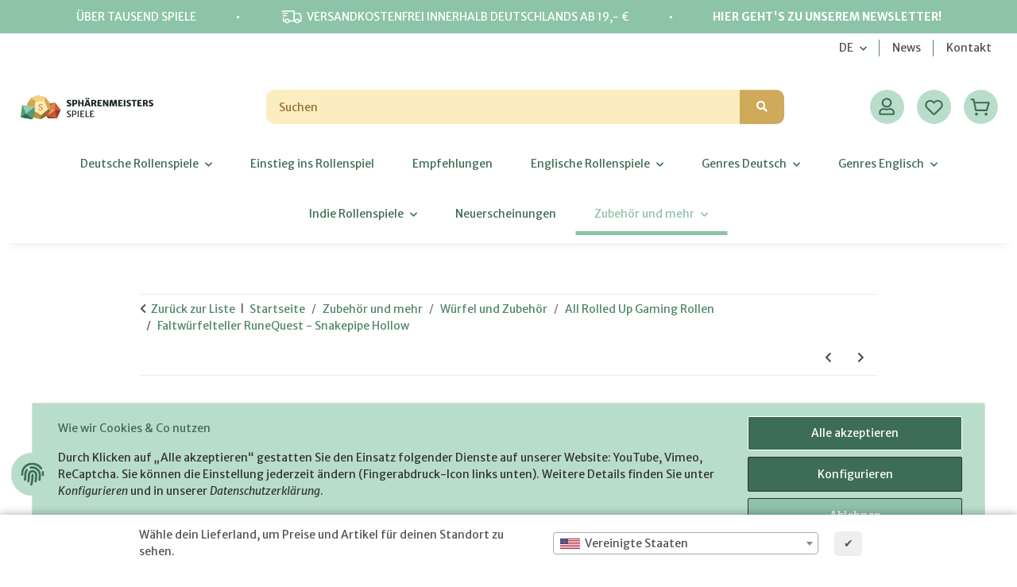

--- FILE ---
content_type: text/html; charset=utf-8
request_url: https://sphaerenmeisters-spiele.de/Faltwuerfelteller-RuneQuest-Snakepipe-Hollow
body_size: 78301
content:
<!DOCTYPE html>
<html lang="de" itemscope itemtype="https://schema.org/ItemPage">
    
    <head>
        
            <meta http-equiv="content-type" content="text/html; charset=utf-8">
            <meta name="description" itemprop="description" content="Folding dice tray, made from quality printed neoprene fabric">
                            <meta name="keywords" itemprop="keywords" content="Würfelteller, Würfelbrett, Würfel All Rolled Up, ARU, Dicetray, dice tray">
                        <meta name="viewport" content="width=device-width, initial-scale=1.0">
            <meta http-equiv="X-UA-Compatible" content="IE=edge">
                        <meta name="robots" content="index, follow">

            <meta itemprop="url" content="https://sphaerenmeisters-spiele.de/Faltwuerfelteller-RuneQuest-Snakepipe-Hollow">
            <meta property="og:type" content="website">
            <meta property="og:site_name" content="Faltwürfelteller RuneQuest - Snakepipe Hollow - Sphärenmeisters Spiel, 17,99 €">
            <meta property="og:title" content="Faltwürfelteller RuneQuest - Snakepipe Hollow - Sphärenmeisters Spiel, 17,99 €">
            <meta property="og:description" content="Folding dice tray, made from quality printed neoprene fabric">
            <meta property="og:url" content="https://sphaerenmeisters-spiele.de/Faltwuerfelteller-RuneQuest-Snakepipe-Hollow">

                                    
                            <meta itemprop="image" content="https://sphaerenmeisters-spiele.de/media/image/product/655/lg/faltwuerfelteller-runequest-snakepipe-hollow.jpg">
                <meta property="og:image" content="https://sphaerenmeisters-spiele.de/media/image/product/655/lg/faltwuerfelteller-runequest-snakepipe-hollow.jpg">
                <meta property="og:image:width" content="500">
                <meta property="og:image:height" content="250">
                    

        <title itemprop="name">Faltwürfelteller RuneQuest - Snakepipe Hollow - Sphärenmeisters Spiel, 17,99 €</title>

                    <link rel="canonical" href="https://sphaerenmeisters-spiele.de/Faltwuerfelteller-RuneQuest-Snakepipe-Hollow">
        
        

        
            <link rel="icon" href="https://sphaerenmeisters-spiele.de/favicon.ico" sizes="48x48">
            <link rel="icon" href="https://sphaerenmeisters-spiele.de/favicon.svg" sizes="any" type="image/svg+xml">
            <link rel="apple-touch-icon" href="https://sphaerenmeisters-spiele.de/apple-touch-icon.png">
            <link rel="manifest" href="https://sphaerenmeisters-spiele.de/site.webmanifest">
            <meta name="msapplication-TileColor" content="rgb(245, 211, 133)">
            <meta name="msapplication-TileImage" content="https://sphaerenmeisters-spiele.de/mstile-144x144.png">
        
        
            <meta name="theme-color" content="rgb(245, 211, 133)">
        

        
                                                    
                <style id="criticalCSS">
                    
                        @import url("https://fonts.googleapis.com/css2?family=Merriweather+Sans:ital,wght@0,400;0,500;0,600;0,700;0,800;1,400;1,500;1,600;1,700;1,800&display=swap");:root{--blue: #007bff;--indigo: #6610f2;--purple: #6f42c1;--pink: #e83e8c;--red: #dc3545;--orange: #fd7e14;--yellow: #ffc107;--green: #28a745;--teal: #20c997;--cyan: #17a2b8;--white: #ffffff;--gray: #707070;--gray-dark: #343a40;--primary: #f5d385;--secondary: #52876a;--success: #1C871E;--info: #525252;--warning: #a56823;--danger: #b90000;--light: #f5f7fa;--dark: #525252;--gray: #707070;--gray-light: #f5f7fa;--gray-medium: #ebebeb;--gray-dark: #9b9b9b;--gray-darker: #525252;--breakpoint-xs: 0;--breakpoint-sm: 576px;--breakpoint-md: 768px;--breakpoint-lg: 992px;--breakpoint-xl: 1300px;--font-family-sans-serif: "Open Sans", sans-serif;--font-family-monospace: SFMono-Regular, Menlo, Monaco, Consolas, "Liberation Mono", "Courier New", monospace}*,*::before,*::after{box-sizing:border-box}html{font-family:sans-serif;line-height:1.15;-webkit-text-size-adjust:100%;-webkit-tap-highlight-color:rgba(0, 0, 0, 0)}article,aside,figcaption,figure,footer,header,hgroup,main,nav,section{display:block}body{margin:0;font-family:"Open Sans", sans-serif;font-size:0.875rem;font-weight:400;line-height:1.5;color:#525252;text-align:left;background-color:#f5f7fa}[tabindex="-1"]:focus:not(:focus-visible){outline:0 !important}hr{box-sizing:content-box;height:0;overflow:visible}h1,h2,h3,h4,h5,h6{margin-top:0;margin-bottom:1rem}p{margin-top:0;margin-bottom:1rem}abbr[title],abbr[data-original-title]{text-decoration:underline;text-decoration:underline dotted;cursor:help;border-bottom:0;text-decoration-skip-ink:none}address{margin-bottom:1rem;font-style:normal;line-height:inherit}ol,ul,dl{margin-top:0;margin-bottom:1rem}ol ol,ul ul,ol ul,ul ol{margin-bottom:0}dt{font-weight:700}dd{margin-bottom:0.5rem;margin-left:0}blockquote{margin:0 0 1rem}b,strong{font-weight:bolder}small{font-size:80%}sub,sup{position:relative;font-size:75%;line-height:0;vertical-align:baseline}sub{bottom:-0.25em}sup{top:-0.5em}a{color:#525252;text-decoration:underline;background-color:transparent}a:hover{color:#f5d385;text-decoration:none}a:not([href]):not([class]){color:inherit;text-decoration:none}a:not([href]):not([class]):hover{color:inherit;text-decoration:none}pre,code,kbd,samp{font-family:SFMono-Regular, Menlo, Monaco, Consolas, "Liberation Mono", "Courier New", monospace;font-size:1em}pre{margin-top:0;margin-bottom:1rem;overflow:auto;-ms-overflow-style:scrollbar}figure{margin:0 0 1rem}img{vertical-align:middle;border-style:none}svg{overflow:hidden;vertical-align:middle}table{border-collapse:collapse}caption{padding-top:0.75rem;padding-bottom:0.75rem;color:#707070;text-align:left;caption-side:bottom}th{text-align:inherit;text-align:-webkit-match-parent}label{display:inline-block;margin-bottom:0.5rem}button{border-radius:0}button:focus:not(:focus-visible){outline:0}input,button,select,optgroup,textarea{margin:0;font-family:inherit;font-size:inherit;line-height:inherit}button,input{overflow:visible}button,select{text-transform:none}[role="button"]{cursor:pointer}select{word-wrap:normal}button,[type="button"],[type="reset"],[type="submit"]{-webkit-appearance:button}button:not(:disabled),[type="button"]:not(:disabled),[type="reset"]:not(:disabled),[type="submit"]:not(:disabled){cursor:pointer}button::-moz-focus-inner,[type="button"]::-moz-focus-inner,[type="reset"]::-moz-focus-inner,[type="submit"]::-moz-focus-inner{padding:0;border-style:none}input[type="radio"],input[type="checkbox"]{box-sizing:border-box;padding:0}textarea{overflow:auto;resize:vertical}fieldset{min-width:0;padding:0;margin:0;border:0}legend{display:block;width:100%;max-width:100%;padding:0;margin-bottom:0.5rem;font-size:1.5rem;line-height:inherit;color:inherit;white-space:normal}progress{vertical-align:baseline}[type="number"]::-webkit-inner-spin-button,[type="number"]::-webkit-outer-spin-button{height:auto}[type="search"]{outline-offset:-2px;-webkit-appearance:none}[type="search"]::-webkit-search-decoration{-webkit-appearance:none}::-webkit-file-upload-button{font:inherit;-webkit-appearance:button}output{display:inline-block}summary{display:list-item;cursor:pointer}template{display:none}[hidden]{display:none !important}.img-fluid{max-width:100%;height:auto}.img-thumbnail{padding:0.25rem;background-color:#f5f7fa;border:1px solid #dee2e6;border-radius:0.125rem;box-shadow:0 1px 2px rgba(0, 0, 0, 0.075);max-width:100%;height:auto}.figure{display:inline-block}.figure-img{margin-bottom:0.5rem;line-height:1}.figure-caption{font-size:90%;color:#707070}code{font-size:87.5%;color:#e83e8c;word-wrap:break-word}a>code{color:inherit}kbd{padding:0.2rem 0.4rem;font-size:87.5%;color:#ffffff;background-color:#212529;border-radius:0.125rem;box-shadow:inset 0 -0.1rem 0 rgba(0, 0, 0, 0.25)}kbd kbd{padding:0;font-size:100%;font-weight:700;box-shadow:none}pre{display:block;font-size:87.5%;color:#212529}pre code{font-size:inherit;color:inherit;word-break:normal}.pre-scrollable{max-height:340px;overflow-y:scroll}.container,.container-fluid,.container-sm,.container-md,.container-lg,.container-xl{width:100%;padding-right:1rem;padding-left:1rem;margin-right:auto;margin-left:auto}@media (min-width:576px){.container,.container-sm{max-width:97vw}}@media (min-width:768px){.container,.container-sm,.container-md{max-width:720px}}@media (min-width:992px){.container,.container-sm,.container-md,.container-lg{max-width:960px}}@media (min-width:1300px){.container,.container-sm,.container-md,.container-lg,.container-xl{max-width:1250px}}.row{display:flex;flex-wrap:wrap;margin-right:-1rem;margin-left:-1rem}.no-gutters{margin-right:0;margin-left:0}.no-gutters>.col,.no-gutters>[class*="col-"]{padding-right:0;padding-left:0}.col-1,.col-2,.col-3,.col-4,.col-5,.col-6,.col-7,.col-8,.col-9,.col-10,.col-11,.col-12,.col,.col-auto,.col-sm-1,.col-sm-2,.col-sm-3,.col-sm-4,.col-sm-5,.col-sm-6,.col-sm-7,.col-sm-8,.col-sm-9,.col-sm-10,.col-sm-11,.col-sm-12,.col-sm,.col-sm-auto,.col-md-1,.col-md-2,.col-md-3,.col-md-4,.col-md-5,.col-md-6,.col-md-7,.col-md-8,.col-md-9,.col-md-10,.col-md-11,.col-md-12,.col-md,.col-md-auto,.col-lg-1,.col-lg-2,.col-lg-3,.col-lg-4,.col-lg-5,.col-lg-6,.col-lg-7,.col-lg-8,.col-lg-9,.col-lg-10,.col-lg-11,.col-lg-12,.col-lg,.col-lg-auto,.col-xl-1,.col-xl-2,.col-xl-3,.col-xl-4,.col-xl-5,.col-xl-6,.col-xl-7,.col-xl-8,.col-xl-9,.col-xl-10,.col-xl-11,.col-xl-12,.col-xl,.col-xl-auto{position:relative;width:100%;padding-right:1rem;padding-left:1rem}.col{flex-basis:0;flex-grow:1;max-width:100%}.row-cols-1>*{flex:0 0 100%;max-width:100%}.row-cols-2>*{flex:0 0 50%;max-width:50%}.row-cols-3>*{flex:0 0 33.3333333333%;max-width:33.3333333333%}.row-cols-4>*{flex:0 0 25%;max-width:25%}.row-cols-5>*{flex:0 0 20%;max-width:20%}.row-cols-6>*{flex:0 0 16.6666666667%;max-width:16.6666666667%}.col-auto{flex:0 0 auto;width:auto;max-width:100%}.col-1{flex:0 0 8.33333333%;max-width:8.33333333%}.col-2{flex:0 0 16.66666667%;max-width:16.66666667%}.col-3{flex:0 0 25%;max-width:25%}.col-4{flex:0 0 33.33333333%;max-width:33.33333333%}.col-5{flex:0 0 41.66666667%;max-width:41.66666667%}.col-6{flex:0 0 50%;max-width:50%}.col-7{flex:0 0 58.33333333%;max-width:58.33333333%}.col-8{flex:0 0 66.66666667%;max-width:66.66666667%}.col-9{flex:0 0 75%;max-width:75%}.col-10{flex:0 0 83.33333333%;max-width:83.33333333%}.col-11{flex:0 0 91.66666667%;max-width:91.66666667%}.col-12{flex:0 0 100%;max-width:100%}.order-first{order:-1}.order-last{order:13}.order-0{order:0}.order-1{order:1}.order-2{order:2}.order-3{order:3}.order-4{order:4}.order-5{order:5}.order-6{order:6}.order-7{order:7}.order-8{order:8}.order-9{order:9}.order-10{order:10}.order-11{order:11}.order-12{order:12}.offset-1{margin-left:8.33333333%}.offset-2{margin-left:16.66666667%}.offset-3{margin-left:25%}.offset-4{margin-left:33.33333333%}.offset-5{margin-left:41.66666667%}.offset-6{margin-left:50%}.offset-7{margin-left:58.33333333%}.offset-8{margin-left:66.66666667%}.offset-9{margin-left:75%}.offset-10{margin-left:83.33333333%}.offset-11{margin-left:91.66666667%}@media (min-width:576px){.col-sm{flex-basis:0;flex-grow:1;max-width:100%}.row-cols-sm-1>*{flex:0 0 100%;max-width:100%}.row-cols-sm-2>*{flex:0 0 50%;max-width:50%}.row-cols-sm-3>*{flex:0 0 33.3333333333%;max-width:33.3333333333%}.row-cols-sm-4>*{flex:0 0 25%;max-width:25%}.row-cols-sm-5>*{flex:0 0 20%;max-width:20%}.row-cols-sm-6>*{flex:0 0 16.6666666667%;max-width:16.6666666667%}.col-sm-auto{flex:0 0 auto;width:auto;max-width:100%}.col-sm-1{flex:0 0 8.33333333%;max-width:8.33333333%}.col-sm-2{flex:0 0 16.66666667%;max-width:16.66666667%}.col-sm-3{flex:0 0 25%;max-width:25%}.col-sm-4{flex:0 0 33.33333333%;max-width:33.33333333%}.col-sm-5{flex:0 0 41.66666667%;max-width:41.66666667%}.col-sm-6{flex:0 0 50%;max-width:50%}.col-sm-7{flex:0 0 58.33333333%;max-width:58.33333333%}.col-sm-8{flex:0 0 66.66666667%;max-width:66.66666667%}.col-sm-9{flex:0 0 75%;max-width:75%}.col-sm-10{flex:0 0 83.33333333%;max-width:83.33333333%}.col-sm-11{flex:0 0 91.66666667%;max-width:91.66666667%}.col-sm-12{flex:0 0 100%;max-width:100%}.order-sm-first{order:-1}.order-sm-last{order:13}.order-sm-0{order:0}.order-sm-1{order:1}.order-sm-2{order:2}.order-sm-3{order:3}.order-sm-4{order:4}.order-sm-5{order:5}.order-sm-6{order:6}.order-sm-7{order:7}.order-sm-8{order:8}.order-sm-9{order:9}.order-sm-10{order:10}.order-sm-11{order:11}.order-sm-12{order:12}.offset-sm-0{margin-left:0}.offset-sm-1{margin-left:8.33333333%}.offset-sm-2{margin-left:16.66666667%}.offset-sm-3{margin-left:25%}.offset-sm-4{margin-left:33.33333333%}.offset-sm-5{margin-left:41.66666667%}.offset-sm-6{margin-left:50%}.offset-sm-7{margin-left:58.33333333%}.offset-sm-8{margin-left:66.66666667%}.offset-sm-9{margin-left:75%}.offset-sm-10{margin-left:83.33333333%}.offset-sm-11{margin-left:91.66666667%}}@media (min-width:768px){.col-md{flex-basis:0;flex-grow:1;max-width:100%}.row-cols-md-1>*{flex:0 0 100%;max-width:100%}.row-cols-md-2>*{flex:0 0 50%;max-width:50%}.row-cols-md-3>*{flex:0 0 33.3333333333%;max-width:33.3333333333%}.row-cols-md-4>*{flex:0 0 25%;max-width:25%}.row-cols-md-5>*{flex:0 0 20%;max-width:20%}.row-cols-md-6>*{flex:0 0 16.6666666667%;max-width:16.6666666667%}.col-md-auto{flex:0 0 auto;width:auto;max-width:100%}.col-md-1{flex:0 0 8.33333333%;max-width:8.33333333%}.col-md-2{flex:0 0 16.66666667%;max-width:16.66666667%}.col-md-3{flex:0 0 25%;max-width:25%}.col-md-4{flex:0 0 33.33333333%;max-width:33.33333333%}.col-md-5{flex:0 0 41.66666667%;max-width:41.66666667%}.col-md-6{flex:0 0 50%;max-width:50%}.col-md-7{flex:0 0 58.33333333%;max-width:58.33333333%}.col-md-8{flex:0 0 66.66666667%;max-width:66.66666667%}.col-md-9{flex:0 0 75%;max-width:75%}.col-md-10{flex:0 0 83.33333333%;max-width:83.33333333%}.col-md-11{flex:0 0 91.66666667%;max-width:91.66666667%}.col-md-12{flex:0 0 100%;max-width:100%}.order-md-first{order:-1}.order-md-last{order:13}.order-md-0{order:0}.order-md-1{order:1}.order-md-2{order:2}.order-md-3{order:3}.order-md-4{order:4}.order-md-5{order:5}.order-md-6{order:6}.order-md-7{order:7}.order-md-8{order:8}.order-md-9{order:9}.order-md-10{order:10}.order-md-11{order:11}.order-md-12{order:12}.offset-md-0{margin-left:0}.offset-md-1{margin-left:8.33333333%}.offset-md-2{margin-left:16.66666667%}.offset-md-3{margin-left:25%}.offset-md-4{margin-left:33.33333333%}.offset-md-5{margin-left:41.66666667%}.offset-md-6{margin-left:50%}.offset-md-7{margin-left:58.33333333%}.offset-md-8{margin-left:66.66666667%}.offset-md-9{margin-left:75%}.offset-md-10{margin-left:83.33333333%}.offset-md-11{margin-left:91.66666667%}}@media (min-width:992px){.col-lg{flex-basis:0;flex-grow:1;max-width:100%}.row-cols-lg-1>*{flex:0 0 100%;max-width:100%}.row-cols-lg-2>*{flex:0 0 50%;max-width:50%}.row-cols-lg-3>*{flex:0 0 33.3333333333%;max-width:33.3333333333%}.row-cols-lg-4>*{flex:0 0 25%;max-width:25%}.row-cols-lg-5>*{flex:0 0 20%;max-width:20%}.row-cols-lg-6>*{flex:0 0 16.6666666667%;max-width:16.6666666667%}.col-lg-auto{flex:0 0 auto;width:auto;max-width:100%}.col-lg-1{flex:0 0 8.33333333%;max-width:8.33333333%}.col-lg-2{flex:0 0 16.66666667%;max-width:16.66666667%}.col-lg-3{flex:0 0 25%;max-width:25%}.col-lg-4{flex:0 0 33.33333333%;max-width:33.33333333%}.col-lg-5{flex:0 0 41.66666667%;max-width:41.66666667%}.col-lg-6{flex:0 0 50%;max-width:50%}.col-lg-7{flex:0 0 58.33333333%;max-width:58.33333333%}.col-lg-8{flex:0 0 66.66666667%;max-width:66.66666667%}.col-lg-9{flex:0 0 75%;max-width:75%}.col-lg-10{flex:0 0 83.33333333%;max-width:83.33333333%}.col-lg-11{flex:0 0 91.66666667%;max-width:91.66666667%}.col-lg-12{flex:0 0 100%;max-width:100%}.order-lg-first{order:-1}.order-lg-last{order:13}.order-lg-0{order:0}.order-lg-1{order:1}.order-lg-2{order:2}.order-lg-3{order:3}.order-lg-4{order:4}.order-lg-5{order:5}.order-lg-6{order:6}.order-lg-7{order:7}.order-lg-8{order:8}.order-lg-9{order:9}.order-lg-10{order:10}.order-lg-11{order:11}.order-lg-12{order:12}.offset-lg-0{margin-left:0}.offset-lg-1{margin-left:8.33333333%}.offset-lg-2{margin-left:16.66666667%}.offset-lg-3{margin-left:25%}.offset-lg-4{margin-left:33.33333333%}.offset-lg-5{margin-left:41.66666667%}.offset-lg-6{margin-left:50%}.offset-lg-7{margin-left:58.33333333%}.offset-lg-8{margin-left:66.66666667%}.offset-lg-9{margin-left:75%}.offset-lg-10{margin-left:83.33333333%}.offset-lg-11{margin-left:91.66666667%}}@media (min-width:1300px){.col-xl{flex-basis:0;flex-grow:1;max-width:100%}.row-cols-xl-1>*{flex:0 0 100%;max-width:100%}.row-cols-xl-2>*{flex:0 0 50%;max-width:50%}.row-cols-xl-3>*{flex:0 0 33.3333333333%;max-width:33.3333333333%}.row-cols-xl-4>*{flex:0 0 25%;max-width:25%}.row-cols-xl-5>*{flex:0 0 20%;max-width:20%}.row-cols-xl-6>*{flex:0 0 16.6666666667%;max-width:16.6666666667%}.col-xl-auto{flex:0 0 auto;width:auto;max-width:100%}.col-xl-1{flex:0 0 8.33333333%;max-width:8.33333333%}.col-xl-2{flex:0 0 16.66666667%;max-width:16.66666667%}.col-xl-3{flex:0 0 25%;max-width:25%}.col-xl-4{flex:0 0 33.33333333%;max-width:33.33333333%}.col-xl-5{flex:0 0 41.66666667%;max-width:41.66666667%}.col-xl-6{flex:0 0 50%;max-width:50%}.col-xl-7{flex:0 0 58.33333333%;max-width:58.33333333%}.col-xl-8{flex:0 0 66.66666667%;max-width:66.66666667%}.col-xl-9{flex:0 0 75%;max-width:75%}.col-xl-10{flex:0 0 83.33333333%;max-width:83.33333333%}.col-xl-11{flex:0 0 91.66666667%;max-width:91.66666667%}.col-xl-12{flex:0 0 100%;max-width:100%}.order-xl-first{order:-1}.order-xl-last{order:13}.order-xl-0{order:0}.order-xl-1{order:1}.order-xl-2{order:2}.order-xl-3{order:3}.order-xl-4{order:4}.order-xl-5{order:5}.order-xl-6{order:6}.order-xl-7{order:7}.order-xl-8{order:8}.order-xl-9{order:9}.order-xl-10{order:10}.order-xl-11{order:11}.order-xl-12{order:12}.offset-xl-0{margin-left:0}.offset-xl-1{margin-left:8.33333333%}.offset-xl-2{margin-left:16.66666667%}.offset-xl-3{margin-left:25%}.offset-xl-4{margin-left:33.33333333%}.offset-xl-5{margin-left:41.66666667%}.offset-xl-6{margin-left:50%}.offset-xl-7{margin-left:58.33333333%}.offset-xl-8{margin-left:66.66666667%}.offset-xl-9{margin-left:75%}.offset-xl-10{margin-left:83.33333333%}.offset-xl-11{margin-left:91.66666667%}}.nav{display:flex;flex-wrap:wrap;padding-left:0;margin-bottom:0;list-style:none}.nav-link{display:block;padding:0.5rem 1rem;text-decoration:none}.nav-link:hover,.nav-link:focus{text-decoration:none}.nav-link.disabled{color:#707070;pointer-events:none;cursor:default}.nav-tabs{border-bottom:1px solid #dee2e6}.nav-tabs .nav-link{margin-bottom:-1px;background-color:transparent;border:1px solid transparent;border-top-left-radius:0;border-top-right-radius:0}.nav-tabs .nav-link:hover,.nav-tabs .nav-link:focus{isolation:isolate;border-color:transparent}.nav-tabs .nav-link.disabled{color:#707070;background-color:transparent;border-color:transparent}.nav-tabs .nav-link.active,.nav-tabs .nav-item.show .nav-link{color:#525252;background-color:transparent;border-color:#f5d385}.nav-tabs .dropdown-menu{margin-top:-1px;border-top-left-radius:0;border-top-right-radius:0}.nav-pills .nav-link{background:none;border:0;border-radius:0.125rem}.nav-pills .nav-link.active,.nav-pills .show>.nav-link{color:#ffffff;background-color:#f5d385}.nav-fill>.nav-link,.nav-fill .nav-item{flex:1 1 auto;text-align:center}.nav-justified>.nav-link,.nav-justified .nav-item{flex-basis:0;flex-grow:1;text-align:center}.tab-content>.tab-pane{display:none}.tab-content>.active{display:block}.navbar{position:relative;display:flex;flex-wrap:wrap;align-items:center;justify-content:space-between;padding:0.4rem 1rem}.navbar .container,.navbar .container-fluid,.navbar .container-sm,.navbar .container-md,.navbar .container-lg,.navbar .container-xl,.navbar>.container-sm,.navbar>.container-md,.navbar>.container-lg,.navbar>.container-xl{display:flex;flex-wrap:wrap;align-items:center;justify-content:space-between}.navbar-brand{display:inline-block;padding-top:0.40625rem;padding-bottom:0.40625rem;margin-right:1rem;font-size:1rem;line-height:inherit;white-space:nowrap}.navbar-brand:hover,.navbar-brand:focus{text-decoration:none}.navbar-nav{display:flex;flex-direction:column;padding-left:0;margin-bottom:0;list-style:none}.navbar-nav .nav-link{padding-right:0;padding-left:0}.navbar-nav .dropdown-menu{position:static;float:none}.navbar-text{display:inline-block;padding-top:0.5rem;padding-bottom:0.5rem}.navbar-collapse{flex-basis:100%;flex-grow:1;align-items:center}.navbar-toggler{padding:0.25rem 0.75rem;font-size:1rem;line-height:1;background-color:transparent;border:1px solid transparent;border-radius:0.125rem}.navbar-toggler:hover,.navbar-toggler:focus{text-decoration:none}.navbar-toggler-icon{display:inline-block;width:1.5em;height:1.5em;vertical-align:middle;content:"";background:50% / 100% 100% no-repeat}.navbar-nav-scroll{max-height:75vh;overflow-y:auto}@media (max-width:575.98px){.navbar-expand-sm>.container,.navbar-expand-sm>.container-fluid,.navbar-expand-sm>.container-sm,.navbar-expand-sm>.container-md,.navbar-expand-sm>.container-lg,.navbar-expand-sm>.container-xl{padding-right:0;padding-left:0}}@media (min-width:576px){.navbar-expand-sm{flex-flow:row nowrap;justify-content:flex-start}.navbar-expand-sm .navbar-nav{flex-direction:row}.navbar-expand-sm .navbar-nav .dropdown-menu{position:absolute}.navbar-expand-sm .navbar-nav .nav-link{padding-right:1.5rem;padding-left:1.5rem}.navbar-expand-sm>.container,.navbar-expand-sm>.container-fluid,.navbar-expand-sm>.container-sm,.navbar-expand-sm>.container-md,.navbar-expand-sm>.container-lg,.navbar-expand-sm>.container-xl{flex-wrap:nowrap}.navbar-expand-sm .navbar-nav-scroll{overflow:visible}.navbar-expand-sm .navbar-collapse{display:flex !important;flex-basis:auto}.navbar-expand-sm .navbar-toggler{display:none}}@media (max-width:767.98px){.navbar-expand-md>.container,.navbar-expand-md>.container-fluid,.navbar-expand-md>.container-sm,.navbar-expand-md>.container-md,.navbar-expand-md>.container-lg,.navbar-expand-md>.container-xl{padding-right:0;padding-left:0}}@media (min-width:768px){.navbar-expand-md{flex-flow:row nowrap;justify-content:flex-start}.navbar-expand-md .navbar-nav{flex-direction:row}.navbar-expand-md .navbar-nav .dropdown-menu{position:absolute}.navbar-expand-md .navbar-nav .nav-link{padding-right:1.5rem;padding-left:1.5rem}.navbar-expand-md>.container,.navbar-expand-md>.container-fluid,.navbar-expand-md>.container-sm,.navbar-expand-md>.container-md,.navbar-expand-md>.container-lg,.navbar-expand-md>.container-xl{flex-wrap:nowrap}.navbar-expand-md .navbar-nav-scroll{overflow:visible}.navbar-expand-md .navbar-collapse{display:flex !important;flex-basis:auto}.navbar-expand-md .navbar-toggler{display:none}}@media (max-width:991.98px){.navbar-expand-lg>.container,.navbar-expand-lg>.container-fluid,.navbar-expand-lg>.container-sm,.navbar-expand-lg>.container-md,.navbar-expand-lg>.container-lg,.navbar-expand-lg>.container-xl{padding-right:0;padding-left:0}}@media (min-width:992px){.navbar-expand-lg{flex-flow:row nowrap;justify-content:flex-start}.navbar-expand-lg .navbar-nav{flex-direction:row}.navbar-expand-lg .navbar-nav .dropdown-menu{position:absolute}.navbar-expand-lg .navbar-nav .nav-link{padding-right:1.5rem;padding-left:1.5rem}.navbar-expand-lg>.container,.navbar-expand-lg>.container-fluid,.navbar-expand-lg>.container-sm,.navbar-expand-lg>.container-md,.navbar-expand-lg>.container-lg,.navbar-expand-lg>.container-xl{flex-wrap:nowrap}.navbar-expand-lg .navbar-nav-scroll{overflow:visible}.navbar-expand-lg .navbar-collapse{display:flex !important;flex-basis:auto}.navbar-expand-lg .navbar-toggler{display:none}}@media (max-width:1299.98px){.navbar-expand-xl>.container,.navbar-expand-xl>.container-fluid,.navbar-expand-xl>.container-sm,.navbar-expand-xl>.container-md,.navbar-expand-xl>.container-lg,.navbar-expand-xl>.container-xl{padding-right:0;padding-left:0}}@media (min-width:1300px){.navbar-expand-xl{flex-flow:row nowrap;justify-content:flex-start}.navbar-expand-xl .navbar-nav{flex-direction:row}.navbar-expand-xl .navbar-nav .dropdown-menu{position:absolute}.navbar-expand-xl .navbar-nav .nav-link{padding-right:1.5rem;padding-left:1.5rem}.navbar-expand-xl>.container,.navbar-expand-xl>.container-fluid,.navbar-expand-xl>.container-sm,.navbar-expand-xl>.container-md,.navbar-expand-xl>.container-lg,.navbar-expand-xl>.container-xl{flex-wrap:nowrap}.navbar-expand-xl .navbar-nav-scroll{overflow:visible}.navbar-expand-xl .navbar-collapse{display:flex !important;flex-basis:auto}.navbar-expand-xl .navbar-toggler{display:none}}.navbar-expand{flex-flow:row nowrap;justify-content:flex-start}.navbar-expand>.container,.navbar-expand>.container-fluid,.navbar-expand>.container-sm,.navbar-expand>.container-md,.navbar-expand>.container-lg,.navbar-expand>.container-xl{padding-right:0;padding-left:0}.navbar-expand .navbar-nav{flex-direction:row}.navbar-expand .navbar-nav .dropdown-menu{position:absolute}.navbar-expand .navbar-nav .nav-link{padding-right:1.5rem;padding-left:1.5rem}.navbar-expand>.container,.navbar-expand>.container-fluid,.navbar-expand>.container-sm,.navbar-expand>.container-md,.navbar-expand>.container-lg,.navbar-expand>.container-xl{flex-wrap:nowrap}.navbar-expand .navbar-nav-scroll{overflow:visible}.navbar-expand .navbar-collapse{display:flex !important;flex-basis:auto}.navbar-expand .navbar-toggler{display:none}.navbar-light .navbar-brand{color:rgba(0, 0, 0, 0.9)}.navbar-light .navbar-brand:hover,.navbar-light .navbar-brand:focus{color:rgba(0, 0, 0, 0.9)}.navbar-light .navbar-nav .nav-link{color:#525252}.navbar-light .navbar-nav .nav-link:hover,.navbar-light .navbar-nav .nav-link:focus{color:#f5d385}.navbar-light .navbar-nav .nav-link.disabled{color:rgba(0, 0, 0, 0.3)}.navbar-light .navbar-nav .show>.nav-link,.navbar-light .navbar-nav .active>.nav-link,.navbar-light .navbar-nav .nav-link.show,.navbar-light .navbar-nav .nav-link.active{color:rgba(0, 0, 0, 0.9)}.navbar-light .navbar-toggler{color:#525252;border-color:rgba(0, 0, 0, 0.1)}.navbar-light .navbar-toggler-icon{background-image:url("data:image/svg+xml,%3csvg xmlns='http://www.w3.org/2000/svg' width='30' height='30' viewBox='0 0 30 30'%3e%3cpath stroke='%23525252' stroke-linecap='round' stroke-miterlimit='10' stroke-width='2' d='M4 7h22M4 15h22M4 23h22'/%3e%3c/svg%3e")}.navbar-light .navbar-text{color:#525252}.navbar-light .navbar-text a{color:rgba(0, 0, 0, 0.9)}.navbar-light .navbar-text a:hover,.navbar-light .navbar-text a:focus{color:rgba(0, 0, 0, 0.9)}.navbar-dark .navbar-brand{color:#ffffff}.navbar-dark .navbar-brand:hover,.navbar-dark .navbar-brand:focus{color:#ffffff}.navbar-dark .navbar-nav .nav-link{color:rgba(255, 255, 255, 0.5)}.navbar-dark .navbar-nav .nav-link:hover,.navbar-dark .navbar-nav .nav-link:focus{color:rgba(255, 255, 255, 0.75)}.navbar-dark .navbar-nav .nav-link.disabled{color:rgba(255, 255, 255, 0.25)}.navbar-dark .navbar-nav .show>.nav-link,.navbar-dark .navbar-nav .active>.nav-link,.navbar-dark .navbar-nav .nav-link.show,.navbar-dark .navbar-nav .nav-link.active{color:#ffffff}.navbar-dark .navbar-toggler{color:rgba(255, 255, 255, 0.5);border-color:rgba(255, 255, 255, 0.1)}.navbar-dark .navbar-toggler-icon{background-image:url("data:image/svg+xml,%3csvg xmlns='http://www.w3.org/2000/svg' width='30' height='30' viewBox='0 0 30 30'%3e%3cpath stroke='rgba%28255, 255, 255, 0.5%29' stroke-linecap='round' stroke-miterlimit='10' stroke-width='2' d='M4 7h22M4 15h22M4 23h22'/%3e%3c/svg%3e")}.navbar-dark .navbar-text{color:rgba(255, 255, 255, 0.5)}.navbar-dark .navbar-text a{color:#ffffff}.navbar-dark .navbar-text a:hover,.navbar-dark .navbar-text a:focus{color:#ffffff}.pagination-sm .page-item.active .page-link::after,.pagination-sm .page-item.active .page-text::after{left:0.375rem;right:0.375rem}.pagination-lg .page-item.active .page-link::after,.pagination-lg .page-item.active .page-text::after{left:1.125rem;right:1.125rem}.page-item{position:relative}.page-item.active{font-weight:700}.page-item.active .page-link::after,.page-item.active .page-text::after{content:"";position:absolute;left:0.5625rem;bottom:0;right:0.5625rem;border-bottom:4px solid #f5d385}@media (min-width:768px){.dropdown-item.page-item{background-color:transparent}}.page-link,.page-text{text-decoration:none}.pagination{margin-bottom:0;justify-content:space-between;align-items:center}@media (min-width:768px){.pagination{justify-content:normal}.pagination .dropdown>.btn{display:none}.pagination .dropdown-menu{position:static !important;transform:none !important;display:flex;margin:0;padding:0;border:0;min-width:auto}.pagination .dropdown-item{width:auto;display:inline-block;padding:0}.pagination .dropdown-item.active{background-color:transparent;color:#525252}.pagination .dropdown-item:hover{background-color:transparent}.pagination .pagination-site{display:none}}@media (max-width:767.98px){.pagination .dropdown-item{padding:0}.pagination .dropdown-item.active .page-link,.pagination .dropdown-item.active .page-text,.pagination .dropdown-item:active .page-link,.pagination .dropdown-item:active .page-text{color:#525252}}.productlist-page-nav{align-items:center}.productlist-page-nav .pagination{margin:0}.productlist-page-nav .displayoptions{margin-bottom:1rem}@media (min-width:768px){.productlist-page-nav .displayoptions{margin-bottom:0}}.productlist-page-nav .displayoptions .btn-group+.btn-group+.btn-group{margin-left:0.5rem}.productlist-page-nav .result-option-wrapper{margin-right:0.5rem}.productlist-page-nav .productlist-item-info{margin-bottom:0.5rem;margin-left:auto;margin-right:auto;display:flex}@media (min-width:768px){.productlist-page-nav .productlist-item-info{margin-right:0;margin-bottom:0}.productlist-page-nav .productlist-item-info.productlist-item-border{border-right:1px solid #ebebeb;padding-right:1rem}}.productlist-page-nav.productlist-page-nav-header-m{margin-top:3rem}@media (min-width:768px){.productlist-page-nav.productlist-page-nav-header-m{margin-top:2rem}.productlist-page-nav.productlist-page-nav-header-m>.col{margin-top:1rem}}.productlist-page-nav-bottom{margin-bottom:2rem}.pagination-wrapper{margin-bottom:1rem;align-items:center;border-top:1px solid #f5f7fa;border-bottom:1px solid #f5f7fa;padding-top:0.5rem;padding-bottom:0.5rem}.pagination-wrapper .pagination-entries{font-weight:700;margin-bottom:1rem}@media (min-width:768px){.pagination-wrapper .pagination-entries{margin-bottom:0}}.pagination-wrapper .pagination-selects{margin-left:auto;margin-top:1rem}@media (min-width:768px){.pagination-wrapper .pagination-selects{margin-left:0;margin-top:0}}.pagination-wrapper .pagination-selects .pagination-selects-entries{margin-bottom:1rem}@media (min-width:768px){.pagination-wrapper .pagination-selects .pagination-selects-entries{margin-right:1rem;margin-bottom:0}}.pagination-no-wrapper{border:0;padding-top:0;padding-bottom:0}.topbar-wrapper{position:relative;z-index:1021;flex-direction:row-reverse}.sticky-header header{position:sticky;top:0}#jtl-nav-wrapper .form-control::placeholder,#jtl-nav-wrapper .form-control:focus::placeholder{color:#525252}#jtl-nav-wrapper .label-slide .form-group:not(.exclude-from-label-slide):not(.checkbox) label{background:#ffffff;color:#525252}header{box-shadow:0 1rem 0.5625rem -0.75rem rgba(0, 0, 0, 0.06);position:relative;z-index:1020}header .dropdown-menu{background-color:#ffffff;color:#525252}header .navbar-toggler{color:#525252}header .navbar-brand img{max-width:50vw;object-fit:contain}header .nav-right .dropdown-menu{margin-top:-0.03125rem;box-shadow:inset 0 1rem 0.5625rem -0.75rem rgba(0, 0, 0, 0.06)}@media (min-width:992px){header #mainNavigation{margin-right:1rem}}@media (max-width:991.98px){header .navbar-brand img{max-width:30vw}header .dropup,header .dropright,header .dropdown,header .dropleft,header .col,header [class*="col-"]{position:static}header .navbar-collapse{position:fixed;top:0;left:0;display:block;height:100vh !important;-webkit-overflow-scrolling:touch;max-width:16.875rem;transition:all 0.2s ease-in-out;z-index:1050;width:100%;background:#ffffff}header .navbar-collapse:not(.show){transform:translateX(-100%)}header .navbar-nav{transition:all 0.2s ease-in-out}header .navbar-nav .nav-item,header .navbar-nav .nav-link{margin-left:0;margin-right:0;padding-left:1rem;padding-right:1rem;padding-top:1rem;padding-bottom:1rem}header .navbar-nav .nav-link{margin-top:-1rem;margin-bottom:-1rem;margin-left:-1rem;margin-right:-1rem;display:flex;align-items:center;justify-content:space-between}header .navbar-nav .nav-link::after{content:'\f054' !important;font-family:"Font Awesome 5 Free" !important;font-weight:900;margin-left:0.5rem;margin-top:0;font-size:0.75em}header .navbar-nav .nav-item.dropdown>.nav-link>.product-count{display:none}header .navbar-nav .nav-item:not(.dropdown) .nav-link::after{display:none}header .navbar-nav .dropdown-menu{position:absolute;left:100%;top:0;box-shadow:none;width:100%;padding:0;margin:0}header .navbar-nav .dropdown-menu:not(.show){display:none}header .navbar-nav .dropdown-body{margin:0}header .navbar-nav .nav{flex-direction:column}header .nav-mobile-header{padding-left:1rem;padding-right:1rem}header .nav-mobile-header>.row{height:3.125rem}header .nav-mobile-header .nav-mobile-header-hr{margin-top:0;margin-bottom:0}header .nav-mobile-body{height:calc(100vh - 3.125rem);height:calc(var(--vh, 1vh) * 100 - 3.125rem);overflow-y:auto;position:relative}header .nav-scrollbar-inner{overflow:visible}header .nav-right{font-size:1rem}header .nav-right .dropdown-menu{width:100%}}@media (min-width:992px){header .navbar-collapse{height:4.3125rem}header .navbar-nav>.nav-item>.nav-link{position:relative;padding:1.5rem}header .navbar-nav>.nav-item>.nav-link::before{content:"";position:absolute;bottom:0;left:50%;transform:translateX(-50%);border-width:0 0 6px;border-color:#f5d385;border-style:solid;transition:width 0.4s;width:0}header .navbar-nav>.nav-item.active>.nav-link::before,header .navbar-nav>.nav-item:hover>.nav-link::before,header .navbar-nav>.nav-item.hover>.nav-link::before{width:100%}header .navbar-nav>.nav-item>.dropdown-menu{max-height:calc(100vh - 12.5rem);overflow:auto;margin-top:-0.03125rem;box-shadow:inset 0 1rem 0.5625rem -0.75rem rgba(0, 0, 0, 0.06)}header .navbar-nav>.nav-item.dropdown-full{position:static}header .navbar-nav>.nav-item.dropdown-full .dropdown-menu{width:100%}header .navbar-nav>.nav-item .product-count{display:none}header .navbar-nav>.nav-item .nav{flex-wrap:wrap}header .navbar-nav .nav .nav-link{padding:0}header .navbar-nav .nav .nav-link::after{display:none}header .navbar-nav .dropdown .nav-item{width:100%}header .nav-mobile-body{align-self:flex-start;width:100%}header .nav-scrollbar-inner{width:100%}header .nav-right .nav-link{padding-top:1.5rem;padding-bottom:1.5rem}header .submenu-headline::after{display:none}header .submenu-headline-toplevel{font-family:Montserrat, sans-serif;font-size:1rem;border-bottom:1px solid #ebebeb;margin-bottom:1rem}header .subcategory-wrapper .categories-recursive-dropdown{display:block;position:static !important;box-shadow:none}header .subcategory-wrapper .categories-recursive-dropdown>.nav{flex-direction:column}header .subcategory-wrapper .categories-recursive-dropdown .categories-recursive-dropdown{margin-left:0.25rem}}header .submenu-headline-image{margin-bottom:1rem;display:none}@media (min-width:992px){header .submenu-headline-image{display:block}}header #burger-menu{margin-right:1rem}header .table,header .dropdown-item,header .btn-outline-primary{color:#525252}header .dropdown-item{background-color:transparent}header .dropdown-item:hover{background-color:#f5f7fa}header .btn-outline-primary:hover{color:#525252}@media (min-width:992px){.nav-item-lg-m{margin-top:1.5rem;margin-bottom:1.5rem}}.fixed-search{background-color:#ffffff;box-shadow:0 0.25rem 0.5rem rgba(0, 0, 0, 0.2);padding-top:0.5rem;padding-bottom:0.5rem}.fixed-search .form-control{background-color:#ffffff;color:#525252}.fixed-search .form-control::placeholder{color:#525252}.main-search .twitter-typeahead{display:flex;flex-grow:1}.form-clear{align-items:center;bottom:8px;color:#525252;cursor:pointer;display:flex;height:24px;justify-content:center;position:absolute;right:52px;width:24px;z-index:10}.account-icon-dropdown .account-icon-dropdown-pass{margin-bottom:2rem}.account-icon-dropdown .dropdown-footer{background-color:#f5f7fa}.account-icon-dropdown .dropdown-footer a{text-decoration:underline}.account-icon-dropdown .account-icon-dropdown-logout{padding-bottom:0.5rem}.cart-dropdown-shipping-notice{color:#707070}.is-checkout header,.is-checkout .navbar{height:2.8rem}@media (min-width:992px){.is-checkout header,.is-checkout .navbar{height:4.2625rem}}.is-checkout .search-form-wrapper-fixed,.is-checkout .fixed-search{display:none}@media (max-width:991.98px){.nav-icons{height:2.8rem}}.search-form-wrapper-fixed{padding-top:0.5rem;padding-bottom:0.5rem}.full-width-mega .main-search-wrapper .twitter-typeahead{flex:1}@media (min-width:992px){.full-width-mega .main-search-wrapper{display:block}}@media (max-width:991.98px){.full-width-mega.sticky-top .main-search-wrapper{padding-right:0;padding-left:0;flex:0 0 auto;width:auto;max-width:100%}.full-width-mega.sticky-top .main-search-wrapper+.col,.full-width-mega.sticky-top .main-search-wrapper a{padding-left:0}.full-width-mega.sticky-top .main-search-wrapper .nav-link{padding-right:0.7rem}.full-width-mega .secure-checkout-icon{flex:0 0 auto;width:auto;max-width:100%;margin-left:auto}.full-width-mega .toggler-logo-wrapper{position:initial;width:max-content}}.full-width-mega .nav-icons-wrapper{padding-left:0}.full-width-mega .nav-logo-wrapper{padding-right:0;margin-right:auto}@media (min-width:992px){.full-width-mega .navbar-expand-lg .nav-multiple-row .navbar-nav{flex-wrap:wrap}.full-width-mega #mainNavigation.nav-multiple-row{height:auto;margin-right:0}.full-width-mega .nav-multiple-row .nav-scrollbar-inner{padding-bottom:0}.full-width-mega .nav-multiple-row .nav-scrollbar-arrow{display:none}.full-width-mega .menu-search-position-center .main-search-wrapper{margin-right:auto}.full-width-mega .menu-search-position-left .main-search-wrapper{margin-right:auto}.full-width-mega .menu-search-position-left .nav-logo-wrapper{margin-right:initial}.full-width-mega .menu-center-center.menu-multiple-rows-multiple .nav-scrollbar-inner{justify-content:center}.full-width-mega .menu-center-space-between.menu-multiple-rows-multiple .nav-scrollbar-inner{justify-content:space-between}}@media (min-width:992px){header.full-width-mega .nav-right .dropdown-menu{box-shadow:0 0 7px #000000}header .nav-multiple-row .navbar-nav>.nav-item>.nav-link{padding:1rem 1.5rem}}.slick-slider{position:relative;display:block;box-sizing:border-box;-webkit-touch-callout:none;-webkit-user-select:none;-khtml-user-select:none;-moz-user-select:none;-ms-user-select:none;user-select:none;-ms-touch-action:pan-y;touch-action:pan-y;-webkit-tap-highlight-color:transparent}.slick-list{position:relative;overflow:hidden;display:block;margin:0;padding:0}.slick-list:focus{outline:none}.slick-list.dragging{cursor:pointer;cursor:hand}.slick-slider .slick-track,.slick-slider .slick-list{-webkit-transform:translate3d(0, 0, 0);-moz-transform:translate3d(0, 0, 0);-ms-transform:translate3d(0, 0, 0);-o-transform:translate3d(0, 0, 0);transform:translate3d(0, 0, 0)}.slick-track{position:relative;left:0;top:0;display:block;margin-left:auto;margin-right:auto;margin-bottom:2px}.slick-track:before,.slick-track:after{content:"";display:table}.slick-track:after{clear:both}.slick-loading .slick-track{visibility:hidden}.slick-slide{float:left;height:100%;min-height:1px;display:none}[dir="rtl"] .slick-slide{float:right}.slick-slide img{display:block}.slick-slide.slick-loading img{display:none}.slick-slide.dragging img{pointer-events:none}.slick-initialized .slick-slide{display:block}.slick-loading .slick-slide{visibility:hidden}.slick-vertical .slick-slide{display:block;height:auto;border:1px solid transparent}.slick-arrow.slick-hidden{display:none}:root{--vh: 1vh}.fa,.fas,.far,.fal{display:inline-block}h1,h2,h3,h4,h5,h6,.h1,.h2,.h3,.productlist-filter-headline,.sidepanel-left .box-normal .box-normal-link,.h4,.h5,.h6{margin-bottom:1rem;font-family:Montserrat, sans-serif;font-weight:400;line-height:1.2;color:#525252}h1,.h1{font-size:1.875rem}h2,.h2{font-size:1.5rem}h3,.h3,.productlist-filter-headline,.sidepanel-left .box-normal .box-normal-link{font-size:1rem}h4,.h4{font-size:0.875rem}h5,.h5{font-size:0.875rem}h6,.h6{font-size:0.875rem}.btn-skip-to{position:absolute;top:0;transition:transform 200ms;transform:scale(0);margin:1%;z-index:1070;background:#ffffff;border:3px solid #f5d385;font-weight:400;color:#525252;text-align:center;vertical-align:middle;padding:0.625rem 0.9375rem;border-radius:0.125rem;font-weight:bolder;text-decoration:none}.btn-skip-to:focus{transform:scale(1)}.slick-slide a:hover,.slick-slide a:focus{color:#f5d385;text-decoration:none}.slick-slide a:not([href]):not([class]):hover,.slick-slide a:not([href]):not([class]):focus{color:inherit;text-decoration:none}.banner .img-fluid{width:100%}.label-slide .form-group:not(.exclude-from-label-slide):not(.checkbox) label{display:none}.modal{display:none}.carousel-thumbnails .slick-arrow{opacity:0}.slick-dots{flex:0 0 100%;display:flex;justify-content:center;align-items:center;font-size:0;line-height:0;padding:0;height:1rem;width:100%;margin:2rem 0 0}.slick-dots li{margin:0 0.25rem;list-style-type:none}.slick-dots li button{width:0.75rem;height:0.75rem;padding:0;border-radius:50%;border:0.125rem solid #ebebeb;background-color:#ebebeb;transition:all 0.2s ease-in-out}.slick-dots li.slick-active button{background-color:#525252;border-color:#525252}.consent-modal:not(.active){display:none}.consent-banner-icon{width:1em;height:1em}.mini>#consent-banner{display:none}html{overflow-y:scroll}.dropdown-menu{display:none}.dropdown-toggle::after{content:"";margin-left:0.5rem;display:inline-block}.list-unstyled,.list-icons{padding-left:0;list-style:none}.input-group{position:relative;display:flex;flex-wrap:wrap;align-items:stretch;width:100%}.input-group>.form-control{flex:1 1 auto;width:1%}#main-wrapper{background:#ffffff}.container-fluid-xl{max-width:103.125rem}.nav-dividers .nav-item{position:relative}.nav-dividers .nav-item:not(:last-child)::after{content:"";position:absolute;right:0;top:0.5rem;height:calc(100% - 1rem);border-right:0.0625rem solid currentColor}.nav-link{text-decoration:none}.nav-scrollbar{overflow:hidden;display:flex;align-items:center}.nav-scrollbar .nav,.nav-scrollbar .navbar-nav{flex-wrap:nowrap}.nav-scrollbar .nav-item{white-space:nowrap}.nav-scrollbar-inner{overflow-x:auto;padding-bottom:1.5rem;align-self:flex-start}#shop-nav{align-items:center;flex-shrink:0;margin-left:auto}@media (max-width:767.98px){#shop-nav .nav-link{padding-left:0.7rem;padding-right:0.7rem}}.has-left-sidebar .breadcrumb-container{padding-left:0;padding-right:0}.breadcrumb{display:flex;flex-wrap:wrap;padding:0.5rem 0;margin-bottom:0;list-style:none;background-color:transparent;border-radius:0}.breadcrumb-item{display:none}@media (min-width:768px){.breadcrumb-item{display:flex}}.breadcrumb-item.active{font-weight:700}.breadcrumb-item.first{padding-left:0}.breadcrumb-item.first::before{display:none}.breadcrumb-item+.breadcrumb-item{padding-left:0.5rem}.breadcrumb-item+.breadcrumb-item::before{display:inline-block;padding-right:0.5rem;color:#707070;content:"/"}.breadcrumb-item.active{color:#525252;font-weight:700}.breadcrumb-item.first::before{display:none}.breadcrumb-arrow{display:flex}@media (min-width:768px){.breadcrumb-arrow{display:none}}.breadcrumb-arrow:first-child::before{content:'\f053' !important;font-family:"Font Awesome 5 Free" !important;font-weight:900;margin-right:6px}.breadcrumb-arrow:not(:first-child){padding-left:0}.breadcrumb-arrow:not(:first-child)::before{content:none}.breadcrumb-wrapper{margin-bottom:2rem}@media (min-width:992px){.breadcrumb-wrapper{border-style:solid;border-color:#ebebeb;border-width:1px 0}}.breadcrumb{font-size:0.8125rem}.breadcrumb a{text-decoration:none}.breadcrumb-back{padding-right:1rem;margin-right:1rem;border-right:1px solid #ebebeb}.hr-sect{display:flex;justify-content:center;flex-basis:100%;align-items:center;color:#525252;margin:8px 0;font-size:1.5rem;font-family:Montserrat, sans-serif}.hr-sect::before{margin:0 30px 0 0}.hr-sect::after{margin:0 0 0 30px}.hr-sect::before,.hr-sect::after{content:"";flex-grow:1;background:rgba(0, 0, 0, 0.1);height:1px;font-size:0;line-height:0}.hr-sect a{text-decoration:none;border-bottom:0.375rem solid transparent;font-weight:700}@media (max-width:991.98px){.hr-sect{text-align:center;border-top:1px solid rgba(0, 0, 0, 0.1);border-bottom:1px solid rgba(0, 0, 0, 0.1);padding:15px 0;margin:15px 0}.hr-sect::before,.hr-sect::after{margin:0;flex-grow:unset}.hr-sect a{border-bottom:none;margin:auto}}.slick-slider-other.is-not-opc{margin-bottom:2rem}.slick-slider-other.is-not-opc .carousel{margin-bottom:1.5rem}.slick-slider-other .slick-slider-other-container{padding-left:0;padding-right:0}@media (min-width:768px){.slick-slider-other .slick-slider-other-container{padding-left:1rem;padding-right:1rem}}.slick-slider-other .hr-sect{margin-bottom:2rem}#header-top-bar{position:relative;z-index:1021;flex-direction:row-reverse}#header-top-bar,header{background-color:#ffffff;color:#525252}.img-aspect-ratio{width:100%;height:auto}header{box-shadow:0 1rem 0.5625rem -0.75rem rgba(0, 0, 0, 0.06);position:relative;z-index:1020}header .navbar{padding:0;position:static}@media (min-width:992px){header{padding-bottom:0}header .navbar-brand{margin-right:3rem}}header .navbar-brand{padding:0.4rem;outline-offset:-3px}header .navbar-brand img{height:2rem;width:auto}header .nav-right .dropdown-menu{margin-top:-0.03125rem;box-shadow:inset 0 1rem 0.5625rem -0.75rem rgba(0, 0, 0, 0.06)}@media (min-width:992px){header .navbar-brand{padding-top:0.6rem;padding-bottom:0.6rem}header .navbar-brand img{height:3.0625rem}header .navbar-collapse{height:4.3125rem}header .navbar-nav>.nav-item>.nav-link{position:relative;padding:1.5rem}header .navbar-nav>.nav-item>.nav-link::before{content:"";position:absolute;bottom:0;left:50%;transform:translateX(-50%);border-width:0 0 6px;border-color:#f5d385;border-style:solid;transition:width 0.4s;width:0}header .navbar-nav>.nav-item>.nav-link:focus{outline-offset:-2px}header .navbar-nav>.nav-item.active>.nav-link::before,header .navbar-nav>.nav-item:hover>.nav-link::before,header .navbar-nav>.nav-item.hover>.nav-link::before{width:100%}header .navbar-nav>.nav-item .nav{flex-wrap:wrap}header .navbar-nav .nav .nav-link{padding:0}header .navbar-nav .nav .nav-link::after{display:none}header .navbar-nav .dropdown .nav-item{width:100%}header .nav-mobile-body{align-self:flex-start;width:100%}header .nav-scrollbar-inner{width:100%}header .nav-right .nav-link{padding-top:1.5rem;padding-bottom:1.5rem}}.btn{display:inline-block;font-weight:600;color:#525252;text-align:center;vertical-align:middle;user-select:none;background-color:transparent;border:1px solid transparent;padding:0.625rem 0.9375rem;font-size:0.875rem;line-height:1.5;border-radius:0.125rem}.btn.disabled,.btn:disabled{opacity:0.65;box-shadow:none}.btn:not(:disabled):not(.disabled):active,.btn:not(:disabled):not(.disabled).active{box-shadow:inset 0 3px 5px rgba(0, 0, 0, 0.125)}.btn:not(:disabled):not(.disabled):active:focus,.btn:not(:disabled):not(.disabled).active:focus{box-shadow:0 0 0 0.2rem rgba(245, 211, 133, 0.25), inset 0 3px 5px rgba(0, 0, 0, 0.125)}.form-control{display:block;width:100%;height:calc(1.5em + 1.25rem + 2px);padding:0.625rem 0.9375rem;font-size:0.875rem;font-weight:400;line-height:1.5;color:#525252;background-color:#ffffff;background-clip:padding-box;border:1px solid #707070;border-radius:0.125rem;box-shadow:inset 0 1px 1px rgba(0, 0, 0, 0.075);transition:border-color 0.15s ease-in-out, box-shadow 0.15s ease-in-out}@media (prefers-reduced-motion:reduce){.form-control{transition:none}}.square{display:flex;position:relative}.square::before{content:"";display:inline-block;padding-bottom:100%}#product-offer .product-info ul.info-essential{margin:2rem 0;padding-left:0;list-style:none}.price_wrapper{margin-bottom:1.5rem}.price_wrapper .price{display:inline-block}.price_wrapper .bulk-prices{margin-top:1rem}.price_wrapper .bulk-prices .bulk-price{margin-right:0.25rem}#product-offer .product-info{border:0}#product-offer .product-info .bordered-top-bottom{padding:1rem;border-top:1px solid #f5f7fa;border-bottom:1px solid #f5f7fa}#product-offer .product-info ul.info-essential{margin:2rem 0}#product-offer .product-info .shortdesc{margin-bottom:1rem}#product-offer .product-info .product-offer{margin-bottom:2rem}#product-offer .product-info .product-offer>.row{margin-bottom:1.5rem}#product-offer .product-info .stock-information{border-top:1px solid #ebebeb;border-bottom:1px solid #ebebeb;align-items:flex-end}#product-offer .product-info .stock-information.stock-information-p{padding-top:1rem;padding-bottom:1rem}@media (max-width:767.98px){#product-offer .product-info .stock-information{margin-top:1rem}}#product-offer .product-info .question-on-item{margin-left:auto}#product-offer .product-info .question-on-item .question{padding:0}.product-detail .product-actions{position:absolute;z-index:1;right:2rem;top:1rem;display:flex;justify-content:center;align-items:center}.product-detail .product-actions .btn{margin:0 0.25rem}#image_wrapper{margin-bottom:3rem}#image_wrapper #gallery{margin-bottom:2rem}#image_wrapper .product-detail-image-topbar{display:none}.product-detail .product-thumbnails-wrapper .product-thumbnails{display:none}.flex-row-reverse{flex-direction:row-reverse !important}.flex-column{flex-direction:column !important}.justify-content-start{justify-content:flex-start !important}.collapse:not(.show){display:none}.d-none{display:none !important}.d-block{display:block !important}.d-flex{display:flex !important}.d-inline-block{display:inline-block !important}@media (min-width:992px){.d-lg-none{display:none !important}.d-lg-block{display:block !important}.d-lg-flex{display:flex !important}}@media (min-width:768px){.d-md-none{display:none !important}.d-md-block{display:block !important}.d-md-flex{display:flex !important}.d-md-inline-block{display:inline-block !important}}@media (min-width:992px){.justify-content-lg-end{justify-content:flex-end !important}}.list-gallery{display:flex;flex-direction:column}.list-gallery .second-wrapper{position:absolute;top:0;left:0;width:100%;height:100%}.list-gallery img.second{opacity:0}.form-group{margin-bottom:1rem}.btn-outline-secondary{color:#52876a;border-color:#52876a}.btn-group{display:inline-flex}.productlist-filter-headline{padding-bottom:0.5rem;margin-bottom:1rem}hr{margin-top:1rem;margin-bottom:1rem;border:0;border-top:1px solid rgba(0, 0, 0, 0.1)}.badge-circle-1{background-color:#ffffff}#content{padding-bottom:3rem}#content-wrapper{margin-top:0}#content-wrapper.has-fluid{padding-top:1rem}#content-wrapper:not(.has-fluid){padding-top:2rem}@media (min-width:992px){#content-wrapper:not(.has-fluid){padding-top:4rem}}.account-data-item h2{margin-bottom:0}aside h4{margin-bottom:1rem}aside .card{border:none;box-shadow:none;background-color:transparent}aside .card .card-title{margin-bottom:0.5rem;font-size:1.5rem;font-weight:600}aside .card.card-default .card-heading{border-bottom:none;padding-left:0;padding-right:0}aside .card.card-default>.card-heading>.card-title{color:#525252;font-weight:600;border-bottom:1px solid #ebebeb;padding:10px 0}aside .card>.card-body{padding:0}aside .card>.card-body .card-title{font-weight:600}aside .nav-panel .nav{flex-wrap:initial}aside .nav-panel>.nav>.active>.nav-link{border-bottom:0.375rem solid #f5d385;cursor:pointer}aside .nav-panel .active>.nav-link{font-weight:700}aside .nav-panel .nav-link[aria-expanded=true] i.fa-chevron-down{transform:rotate(180deg)}aside .nav-panel .nav-link,aside .nav-panel .nav-item{clear:left}aside .box .nav-link,aside .box .nav a,aside .box .dropdown-menu .dropdown-item{text-decoration:none;white-space:normal}aside .box .nav-link{padding-left:0;padding-right:0}aside .box .snippets-categories-nav-link-child{padding-left:0.5rem;padding-right:0.5rem}aside .box-monthlynews a .value{text-decoration:underline}aside .box-monthlynews a .value:hover{text-decoration:none}.box-categories .dropdown .collapse,.box-linkgroup .dropdown .collapse{background:#f5f7fa}.box-categories .nav-link{cursor:pointer}.box_login .register{text-decoration:underline}.box_login .register:hover{text-decoration:none}.box_login .register .fa{color:#f5d385}.box_login .resetpw{text-decoration:underline}.box_login .resetpw:hover{text-decoration:none}.jqcloud-word.w0{color:#f9e5b6;font-size:70%}.jqcloud-word.w1{color:#f8e1ac;font-size:100%}.jqcloud-word.w2{color:#f7dea2;font-size:130%}.jqcloud-word.w3{color:#f7da99;font-size:160%}.jqcloud-word.w4{color:#f6d78f;font-size:190%}.jqcloud-word.w5{color:#f5d385;font-size:220%}.jqcloud-word.w6{color:#e1c27a;font-size:250%}.jqcloud-word.w7{color:#ceb170;font-size:280%}.jqcloud{line-height:normal;overflow:hidden;position:relative}.jqcloud-word a{color:inherit !important;font-size:inherit !important;text-decoration:none !important}.jqcloud-word a:hover{color:#f5d385 !important}.searchcloud{width:100%;height:200px}#footer-boxes .card{background:transparent;border:0}#footer-boxes .card a{text-decoration:none}@media (min-width:768px){.box-normal{margin-bottom:1.5rem}}.box-normal .box-normal-link{text-decoration:none;font-weight:700;margin-bottom:0.5rem}@media (min-width:768px){.box-normal .box-normal-link{display:none}}.box-filter-hr{margin-top:0.5rem;margin-bottom:0.5rem}.box-normal-hr{margin-top:1rem;margin-bottom:1rem;display:flex}@media (min-width:768px){.box-normal-hr{display:none}}.box-last-seen .box-last-seen-item{margin-bottom:1rem}.box-nav-item{margin-top:0.5rem}@media (min-width:768px){.box-nav-item{margin-top:0}}.box-login .box-login-resetpw{margin-bottom:0.5rem;padding-left:0;padding-right:0;display:block}.box-slider{margin-bottom:1.5rem}.box-link-wrapper{align-items:center;display:flex}.box-link-wrapper i.snippets-filter-item-icon-right{color:#707070}.box-link-wrapper .badge{margin-left:auto}.box-delete-button{text-align:right;white-space:nowrap}.box-delete-button .remove{float:right}.box-filter-price .box-filter-price-collapse{padding-bottom:1.5rem}.hr-no-top{margin-top:0;margin-bottom:1rem}.characteristic-collapse-btn-inner img{margin-right:0.25rem}#search{margin-right:1rem;display:none}@media (min-width:992px){#search{display:block}}.link-content{margin-bottom:1rem}#footer{margin-top:auto;padding:4rem 0 0;background-color:#f5f7fa;color:#525252}#copyright{background-color:#525252;color:#f5f7fa;margin-top:1rem}#copyright>div{padding-top:1rem;padding-bottom:1rem;font-size:0.75rem;text-align:center}.toggler-logo-wrapper{float:left}@media (max-width:991.98px){.toggler-logo-wrapper{position:absolute}.toggler-logo-wrapper .logo-wrapper{float:left}.toggler-logo-wrapper .burger-menu-wrapper{float:left;padding-top:1rem}}.navbar .container{display:block}.lazyload{opacity:0 !important}.btn-pause:focus,.btn-pause:focus-within{outline:2px solid #fdf5e3 !important}.stepper a:focus{text-decoration:underline}.search-wrapper{width:100%}#header-top-bar a:not(.dropdown-item):not(.btn),header a:not(.dropdown-item):not(.btn){text-decoration:none;color:#525252}#header-top-bar a:not(.dropdown-item):not(.btn):hover,header a:not(.dropdown-item):not(.btn):hover{color:#f5d385}header .form-control,header .form-control:focus{background-color:#ffffff;color:#525252}.btn-secondary{background-color:#52876a;color:#f5f7fa}.productlist-filter-headline{border-bottom:1px solid #ebebeb}.content-cats-small{margin-bottom:3rem}@media (min-width:768px){.content-cats-small>div{margin-bottom:1rem}}.content-cats-small .sub-categories{display:flex;flex-direction:column;flex-grow:1;flex-basis:auto;align-items:stretch;justify-content:flex-start;height:100%}.content-cats-small .sub-categories .subcategories-image{justify-content:center;align-items:flex-start;margin-bottom:1rem}.content-cats-small::after{display:block;clear:both;content:""}.content-cats-small .outer{margin-bottom:0.5rem}.content-cats-small .caption{margin-bottom:0.5rem}@media (min-width:768px){.content-cats-small .caption{text-align:center}}.content-cats-small hr{margin-top:1rem;margin-bottom:1rem;padding-left:0;list-style:none}.lazyloading{color:transparent;width:auto;height:auto;max-width:40px;max-height:40px}.paper-bg{z-index:10 !important;background-size:cover !important;margin-top:-20px !important;background-repeat:repeat-x}@media only screen and (min-width:1200px){.paper-bg{margin-top:-40px !important;background-size:contain !important}}@media (min-width:576px){.paper-bg__content{max-width:97vw;margin-right:auto;margin-left:auto}}@media (min-width:768px){.paper-bg__content{max-width:720px}}@media (min-width:992px){.paper-bg__content{max-width:960px}}@media (min-width:1300px){.paper-bg__content{max-width:1250px}}#newsletter_email{background-color:transparent;border:2px solid white;border-right:none}#newsletter_email::placeholder{color:white}#newsletter_email+.input-group-append>.newsletter-btn{text-transform:uppercase}.pre-header__divider{font-size:2em}.pre-header.container-fluid.d-none.d-lg-block,.pre-header.d-none.d-lg-block.container-sm,.pre-header.d-none.d-lg-block.container-md,.pre-header.d-none.d-lg-block.container-lg,.pre-header.d-none.d-lg-block.container-xl{background-color:#8DC4A8;height:3em}.pre-header.container-fluid.d-none.d-lg-block *,.pre-header.d-none.d-lg-block.container-sm *,.pre-header.d-none.d-lg-block.container-md *,.pre-header.d-none.d-lg-block.container-lg *,.pre-header.d-none.d-lg-block.container-xl *{color:white;text-transform:uppercase}.pre-header.container-fluid.d-none.d-lg-block a,.pre-header.d-none.d-lg-block.container-sm a,.pre-header.d-none.d-lg-block.container-md a,.pre-header.d-none.d-lg-block.container-lg a,.pre-header.d-none.d-lg-block.container-xl a{text-decoration:none}.pre-header__shipping-icon{background-image:url("/templates/Yupiter/images/Versand_Base.svg");height:30px;width:30px;background-size:30px;background-repeat:no-repeat;background-position:center;display:block}@media only screen and (min-width:1400px){#jtl-nav-wrapper>div:first-child{padding:0 250px !important}}.search-wrapper .input-group-append button.btn.btn-secondary{border:none;border-top-right-radius:10px !important;border-bottom-right-radius:10px !important;background-color:#ceaa5a;padding-left:1.5em;padding-right:1.5em}.search-wrapper .form-control{border-radius:10px 0 0 10px !important}#search-header,#search-header-mobile-top{background-color:#fcedc0}#search-header::placeholder,#search-header-mobile-top::placeholder{color:#937034 !important}.nav-icons-wrapper .nav-link{padding-right:0.5rem;padding-left:0.5rem}#shop-nav>.nav-item{margin-bottom:0}.custom-wish-icon{background-image:url("/templates/Yupiter/images/Heart.svg");height:43px;width:43px;background-size:43px;background-repeat:no-repeat;background-position:center;display:block}.custom-wish-icon:hover{background-image:url("/templates/Yupiter/images/Heart_Hover.svg")}.custom-user-icon{background-image:url("/templates/Yupiter/images/User.svg");height:43px;width:43px;background-size:43px;background-repeat:no-repeat;background-position:center;display:block}.custom-user-icon:hover{background-image:url("/templates/Yupiter/images/User_Hover.svg")}.account-icon-customlabel{margin-left:1em}.custom-cart-icon{background-image:url("/templates/Yupiter/images/Cart.svg");height:43px;width:43px;background-size:43px;background-repeat:no-repeat;background-position:center;display:block}.custom-cart-icon:hover{background-image:url("/templates/Yupiter/images/Cart_Hover.svg")}.custom-cart-icon .fa-sup,.custom-wish-icon .fa-sup{position:relative;top:-0.6rem;left:90%;padding:0.4em 0.8em;font-weight:600}.btn.cart-dropdown-next.btn-outline-primary.btn-sm.btn-block{border:none}.btn.btn-primary.btn-sm.btn-block[title="Zum Warenkorb"]{text-transform:none}#footer a{color:#8ec3a8 !important}@media only screen and (min-width:1400px){.PoM__headline{font-size:48px}.PoM__text>p,.PoM__text>ul>li{font-size:18px}}.slick-arrow{background-color:#52876a;color:#f4f4f4;padding:0.75rem 1.133rem;border-radius:50%}.slick-arrow:hover{background-color:#f4f4f4;color:#52876a}.productbox{background-color:unset}.price_wrapper{margin-bottom:10px !important}.ribbon::before,ribbon::after{border:none}.productbox-ribbon.ribbon{top:0.2rem;left:0.2rem;border-radius:0.3rem}.opc-product-slider>.card.box.box-slider{border-radius:20px;margin-right:10px;box-shadow:3px 5px 9px #8E857D65}.item-slider-desc{margin-top:10px}.item-slider-desc>span{font-size:16px;color:#262626}.item-slider-desc>span:hover{color:#3e6d55}.product-wrapper.product-wrapper-product>a{text-decoration:none}.slick-list .product-wrapper.product-wrapper-product.text-center-util.slider.slick-slide{background-color:white;border-radius:15px;margin-left:5px;margin-right:5px;margin-bottom:15px;padding:1em;box-shadow:3px 5px 9px #8E857D65}.banner a.area{border:none !important}#add-to-cart .btn .btn-basket-check span{display:inline-block}
                    
                    
                                                    .main-search-wrapper {
                                max-width: 700px;
                            }
                                                                            @media (min-width: 992px) {
                                header .navbar-brand img {
                                    height: 50px;
                                }
                                                            }
                                            
                </style>
            
                                                            <link rel="preload" href="https://sphaerenmeisters-spiele.de/templates/Yupiter/themes/my-nova/my-nova.css?v=1.0.0" as="style" onload="this.onload=null;this.rel='stylesheet'">
                                    <link rel="preload" href="https://sphaerenmeisters-spiele.de/templates/Yupiter/themes/my-nova/custom.css?v=1.0.0" as="style" onload="this.onload=null;this.rel='stylesheet'">
                                                                            <link rel="preload" href="https://sphaerenmeisters-spiele.de/plugins/jtl_dhlwunschpaket/frontend/css/jtl_pack.css?v=1.0.0" as="style" onload="this.onload=null;this.rel='stylesheet'">
                                            <link rel="preload" href="https://sphaerenmeisters-spiele.de/plugins/jtl_paypal_commerce/frontend/css/style.css?v=1.0.0" as="style" onload="this.onload=null;this.rel='stylesheet'">
                                    
                <noscript>
                                            <link rel="stylesheet" href="https://sphaerenmeisters-spiele.de/templates/Yupiter/themes/my-nova/my-nova.css?v=1.0.0">
                                            <link rel="stylesheet" href="https://sphaerenmeisters-spiele.de/templates/Yupiter/themes/my-nova/custom.css?v=1.0.0">
                                                                                            <link href="https://sphaerenmeisters-spiele.de/plugins/jtl_dhlwunschpaket/frontend/css/jtl_pack.css?v=1.0.0" rel="stylesheet">
                                                    <link href="https://sphaerenmeisters-spiele.de/plugins/jtl_paypal_commerce/frontend/css/style.css?v=1.0.0" rel="stylesheet">
                                                            </noscript>
            
                                    <script>
                /*! loadCSS rel=preload polyfill. [c]2017 Filament Group, Inc. MIT License */
                (function (w) {
                    "use strict";
                    if (!w.loadCSS) {
                        w.loadCSS = function (){};
                    }
                    var rp = loadCSS.relpreload = {};
                    rp.support                  = (function () {
                        var ret;
                        try {
                            ret = w.document.createElement("link").relList.supports("preload");
                        } catch (e) {
                            ret = false;
                        }
                        return function () {
                            return ret;
                        };
                    })();
                    rp.bindMediaToggle          = function (link) {
                        var finalMedia = link.media || "all";

                        function enableStylesheet() {
                            if (link.addEventListener) {
                                link.removeEventListener("load", enableStylesheet);
                            } else if (link.attachEvent) {
                                link.detachEvent("onload", enableStylesheet);
                            }
                            link.setAttribute("onload", null);
                            link.media = finalMedia;
                        }

                        if (link.addEventListener) {
                            link.addEventListener("load", enableStylesheet);
                        } else if (link.attachEvent) {
                            link.attachEvent("onload", enableStylesheet);
                        }
                        setTimeout(function () {
                            link.rel   = "stylesheet";
                            link.media = "only x";
                        });
                        setTimeout(enableStylesheet, 3000);
                    };

                    rp.poly = function () {
                        if (rp.support()) {
                            return;
                        }
                        var links = w.document.getElementsByTagName("link");
                        for (var i = 0; i < links.length; i++) {
                            var link = links[i];
                            if (link.rel === "preload" && link.getAttribute("as") === "style" && !link.getAttribute("data-loadcss")) {
                                link.setAttribute("data-loadcss", true);
                                rp.bindMediaToggle(link);
                            }
                        }
                    };

                    if (!rp.support()) {
                        rp.poly();

                        var run = w.setInterval(rp.poly, 500);
                        if (w.addEventListener) {
                            w.addEventListener("load", function () {
                                rp.poly();
                                w.clearInterval(run);
                            });
                        } else if (w.attachEvent) {
                            w.attachEvent("onload", function () {
                                rp.poly();
                                w.clearInterval(run);
                            });
                        }
                    }

                    if (typeof exports !== "undefined") {
                        exports.loadCSS = loadCSS;
                    }
                    else {
                        w.loadCSS = loadCSS;
                    }
                }(typeof global !== "undefined" ? global : this));
            </script>
                                        <link rel="alternate" type="application/rss+xml" title="Newsfeed Sphaerenmeister" href="https://sphaerenmeisters-spiele.de/rss.xml">
                                                                                    <link rel="alternate" hreflang="de" href="https://sphaerenmeisters-spiele.de/Faltwuerfelteller-RuneQuest-Snakepipe-Hollow">
                                        <link rel="alternate" hreflang="x-default" href="https://sphaerenmeisters-spiele.de/Faltwuerfelteller-RuneQuest-Snakepipe-Hollow">
                                                        <link rel="alternate" hreflang="en" href="https://sphaerenmeisters-spiele.de/Faltwuerfelteller-RuneQuest-Snakepipe-Hollow/en">
                                                        

                

        <script src="https://sphaerenmeisters-spiele.de/templates/NOVA/js/jquery-3.7.1.min.js"></script>

                                                                            <script defer src="https://sphaerenmeisters-spiele.de/templates/NOVA/js/bootstrap-toolkit.js?v=1.0.0"></script>
                            <script defer src="https://sphaerenmeisters-spiele.de/templates/NOVA/js/bootstrap.bundle.min.js?v=1.0.0"></script>
                            <script defer src="https://sphaerenmeisters-spiele.de/templates/NOVA/js/slick.min.js?v=1.0.0"></script>
                            <script defer src="https://sphaerenmeisters-spiele.de/templates/NOVA/js/eModal.min.js?v=1.0.0"></script>
                            <script defer src="https://sphaerenmeisters-spiele.de/templates/NOVA/js/jquery.nivo.slider.pack.js?v=1.0.0"></script>
                            <script defer src="https://sphaerenmeisters-spiele.de/templates/NOVA/js/bootstrap-select.min.js?v=1.0.0"></script>
                            <script defer src="https://sphaerenmeisters-spiele.de/templates/Yupiter/js/jtl.evo.js?v=1.0.0"></script>
                            <script defer src="https://sphaerenmeisters-spiele.de/templates/NOVA/js/typeahead.bundle.min.js?v=1.0.0"></script>
                            <script defer src="https://sphaerenmeisters-spiele.de/templates/NOVA/js/wow.min.js?v=1.0.0"></script>
                            <script defer src="https://sphaerenmeisters-spiele.de/templates/NOVA/js/colcade.js?v=1.0.0"></script>
                            <script defer src="https://sphaerenmeisters-spiele.de/templates/NOVA/js/global.js?v=1.0.0"></script>
                            <script defer src="https://sphaerenmeisters-spiele.de/templates/NOVA/js/slick-lightbox.min.js?v=1.0.0"></script>
                            <script defer src="https://sphaerenmeisters-spiele.de/templates/NOVA/js/jquery.serialize-object.min.js?v=1.0.0"></script>
                            <script defer src="https://sphaerenmeisters-spiele.de/templates/NOVA/js/jtl.io.js?v=1.0.0"></script>
                            <script defer src="https://sphaerenmeisters-spiele.de/templates/NOVA/js/jtl.article.js?v=1.0.0"></script>
                            <script defer src="https://sphaerenmeisters-spiele.de/templates/NOVA/js/jtl.basket.js?v=1.0.0"></script>
                            <script defer src="https://sphaerenmeisters-spiele.de/templates/NOVA/js/parallax.min.js?v=1.0.0"></script>
                            <script defer src="https://sphaerenmeisters-spiele.de/templates/NOVA/js/jqcloud.js?v=1.0.0"></script>
                            <script defer src="https://sphaerenmeisters-spiele.de/templates/NOVA/js/nouislider.min.js?v=1.0.0"></script>
                            <script defer src="https://sphaerenmeisters-spiele.de/templates/NOVA/js/consent.js?v=1.0.0"></script>
                            <script defer src="https://sphaerenmeisters-spiele.de/templates/NOVA/js/consent.youtube.js?v=1.0.0"></script>
                                        <script defer src="https://sphaerenmeisters-spiele.de/plugins/jtl_dhlwunschpaket/frontend/js/jtl_pack.js?v=1.0.0"></script>
                            <script defer src="https://sphaerenmeisters-spiele.de/plugins/ws5_mollie/frontend/js/applePay.js?v=1.0.0"></script>
                    
        
                    <script defer src="https://sphaerenmeisters-spiele.de/templates/Yupiter/js/custom.js?v=1.0.0"></script>
        
        

        
                            <link rel="preload" href="https://sphaerenmeisters-spiele.de/templates/NOVA/themes/base/fonts/opensans/open-sans-600.woff2" as="font" crossorigin>
                <link rel="preload" href="https://sphaerenmeisters-spiele.de/templates/NOVA/themes/base/fonts/opensans/open-sans-regular.woff2" as="font" crossorigin>
                <link rel="preload" href="https://sphaerenmeisters-spiele.de/templates/NOVA/themes/base/fonts/montserrat/Montserrat-SemiBold.woff2" as="font" crossorigin>
                        <link rel="preload" href="https://sphaerenmeisters-spiele.de/templates/NOVA/themes/base/fontawesome/webfonts/fa-solid-900.woff2" as="font" crossorigin>
            <link rel="preload" href="https://sphaerenmeisters-spiele.de/templates/NOVA/themes/base/fontawesome/webfonts/fa-regular-400.woff2" as="font" crossorigin>
        
        
            <link rel="modulepreload" href="https://sphaerenmeisters-spiele.de/templates/NOVA/js/app/globals.js" as="script" crossorigin>
            <link rel="modulepreload" href="https://sphaerenmeisters-spiele.de/templates/NOVA/js/app/snippets/form-counter.js" as="script" crossorigin>
            <link rel="modulepreload" href="https://sphaerenmeisters-spiele.de/templates/NOVA/js/app/plugins/navscrollbar.js" as="script" crossorigin>
            <link rel="modulepreload" href="https://sphaerenmeisters-spiele.de/templates/NOVA/js/app/plugins/tabdrop.js" as="script" crossorigin>
            <link rel="modulepreload" href="https://sphaerenmeisters-spiele.de/templates/NOVA/js/app/views/header.js" as="script" crossorigin>
            <link rel="modulepreload" href="https://sphaerenmeisters-spiele.de/templates/NOVA/js/app/views/productdetails.js" as="script" crossorigin>
        
                        
                    
        <script type="module" src="https://sphaerenmeisters-spiele.de/templates/NOVA/js/app/app.js"></script>
        <script>(function(){
            // back-to-list-link mechanics

                            let has_starting_point = window.sessionStorage.getItem('has_starting_point') === 'true';
                let product_id         = Number(window.sessionStorage.getItem('cur_product_id'));
                let page_visits        = Number(window.sessionStorage.getItem('product_page_visits'));
                let no_reload          = performance.getEntriesByType('navigation')[0].type !== 'reload';

                let browseNext         =                         656;

                let browsePrev         =                         654;

                let should_render_link = true;

                if (has_starting_point === false) {
                    should_render_link = false;
                } else if (product_id === 0) {
                    product_id  = 655;
                    page_visits = 1;
                } else if (product_id === 655) {
                    if (no_reload) {
                        page_visits ++;
                    }
                } else if (product_id === browseNext || product_id === browsePrev) {
                    product_id = 655;
                    page_visits ++;
                } else {
                    has_starting_point = false;
                    should_render_link = false;
                }

                window.sessionStorage.setItem('has_starting_point', has_starting_point);
                window.sessionStorage.setItem('cur_product_id', product_id);
                window.sessionStorage.setItem('product_page_visits', page_visits);
                window.should_render_backtolist_link = should_render_link;
                    })()</script>
    </head>
    
        <script>
            var jtlPackFormTranslations = {"default":{"street":"Stra\u00dfe","streetnumber":"Hausnummer","additional":"Adresszusatz"},"packstation":{"street":"Packstation","streetnumber":"Ihre Packstation-Nummer","additional":"Ihre Post-Nummer"},"postfiliale":{"street":"Postfiliale","streetnumber":"Ihre Postfilial-Nummer","additional":"Ihre Post-Nummer"}};
        </script>
    

    
    
        <body class="                     wish-compare-animation-mobile                                                                is-nova" data-page="1">
<!-- OSS Lieferland -->
<div class="ws5_oss_wrapper stickyBottom" style="display: none;">
    <div class="ws5_oss_row container">
        <div class="ws5_oss_text_div">
            <p>Wähle dein Lieferland, um Preise und Artikel für deinen Standort zu sehen.</p>
        </div>
        <div class="ws5_oss_select_div">
            <select class="ws5_oss_form-select" style="width:100%">
                                    <optgroup class="eugroup" label="EU">
                                                         
                                                                                                                     
                                                                                                                     
                                                                                                                     
                                                                                                                     
                                                                                                                     
                                                                                                                     
                                                                                                                     
                                                                                                                     
                                                                                                                     
                                                                                                                     
                                                                                                                     
                                                                    <option value="AT">Österreich</option>
                                                                                                                     
                                                                                                                     
                                                                                                                     
                                                                                                                     
                                                                                                                     
                                                                                                                     
                                                                                                                     
                                                                    <option value="BE">Belgien</option>
                                                                                                                     
                                                                                                                     
                                                                    <option value="BG">Bulgarien</option>
                                                                                                                     
                                                                                                                     
                                                                                                                     
                                                                                                                     
                                                                                                                     
                                                                                                                     
                                                                                                                     
                                                                                                                     
                                                                                                                     
                                                                                                                     
                                                                                                                     
                                                                                                                     
                                                                                                                     
                                                                                                                     
                                                                                                                     
                                                                                                                     
                                                                                                                     
                                                                                                                     
                                                                                                                     
                                                                                                                     
                                                                                                                     
                                                                                                                     
                                                                                                                     
                                                                                                                     
                                                                                                                     
                                                                                                                     
                                                                                                                     
                                                                                                                     
                                                                                                                     
                                                                                                                     
                                                                    <option value="CY">Zypern</option>
                                                                                                                     
                                                                    <option value="CZ">Tschechische Republik</option>
                                                                                                                     
                                                                    <option value="DE">Deutschland</option>
                                                                                                                     
                                                                                                                     
                                                                    <option value="DK">Dänemark</option>
                                                                                                                     
                                                                                                                     
                                                                                                                     
                                                                                                                     
                                                                                                                     
                                                                    <option value="EE">Estland</option>
                                                                                                                     
                                                                                                                     
                                                                                                                     
                                                                                                                     
                                                                    <option value="ES">Spanien</option>
                                                                                                                     
                                                                                                                     
                                                                    <option value="FI">Finnland</option>
                                                                                                                     
                                                                                                                     
                                                                                                                     
                                                                                                                     
                                                                                                                     
                                                                    <option value="FR">Frankreich</option>
                                                                                                                     
                                                                                                                     
                                                                                                                     
                                                                                                                     
                                                                                                                     
                                                                                                                     
                                                                                                                     
                                                                                                                     
                                                                                                                     
                                                                                                                     
                                                                                                                     
                                                                                                                     
                                                                                                                     
                                                                    <option value="GR">Griechenland</option>
                                                                                                                     
                                                                                                                     
                                                                                                                     
                                                                                                                     
                                                                                                                     
                                                                                                                     
                                                                                                                     
                                                                                                                     
                                                                    <option value="HR">Kroatien</option>
                                                                                                                     
                                                                                                                     
                                                                    <option value="HU">Ungarn</option>
                                                                                                                     
                                                                    <option value="IC">Kanarische Inseln</option>
                                                                                                                     
                                                                                                                     
                                                                    <option value="IE">Irland</option>
                                                                                                                     
                                                                                                                     
                                                                                                                     
                                                                                                                     
                                                                                                                     
                                                                                                                     
                                                                    <option value="IT">Italien</option>
                                                                                                                     
                                                                                                                     
                                                                                                                     
                                                                                                                     
                                                                                                                     
                                                                                                                     
                                                                                                                     
                                                                                                                     
                                                                                                                     
                                                                                                                     
                                                                                                                     
                                                                                                                     
                                                                                                                     
                                                                                                                     
                                                                                                                     
                                                                                                                     
                                                                                                                     
                                                                                                                     
                                                                                                                     
                                                                                                                     
                                                                                                                     
                                                                                                                     
                                                                    <option value="LT">Litauen</option>
                                                                                                                     
                                                                    <option value="LU">Luxemburg</option>
                                                                                                                     
                                                                    <option value="LV">Lettland</option>
                                                                                                                     
                                                                                                                     
                                                                                                                     
                                                                                                                     
                                                                                                                     
                                                                                                                     
                                                                    <option value="MF">Saint-Martin</option>
                                                                                                                     
                                                                                                                     
                                                                                                                     
                                                                                                                     
                                                                                                                     
                                                                                                                     
                                                                                                                     
                                                                                                                     
                                                                                                                     
                                                                                                                     
                                                                                                                     
                                                                                                                     
                                                                    <option value="MT">Malta</option>
                                                                                                                     
                                                                                                                     
                                                                                                                     
                                                                                                                     
                                                                                                                     
                                                                                                                     
                                                                                                                     
                                                                                                                     
                                                                                                                     
                                                                                                                     
                                                                                                                     
                                                                                                                     
                                                                                                                     
                                                                    <option value="NL">Niederlande</option>
                                                                                                                     
                                                                                                                     
                                                                                                                     
                                                                                                                     
                                                                                                                     
                                                                                                                     
                                                                                                                     
                                                                                                                     
                                                                                                                     
                                                                                                                     
                                                                                                                     
                                                                                                                     
                                                                                                                     
                                                                    <option value="PL">Polen</option>
                                                                                                                     
                                                                                                                     
                                                                                                                     
                                                                                                                     
                                                                                                                     
                                                                    <option value="PT">Portugal</option>
                                                                                                                     
                                                                                                                     
                                                                                                                     
                                                                                                                     
                                                                                                                     
                                                                    <option value="RO">Rumänien</option>
                                                                                                                     
                                                                                                                     
                                                                                                                     
                                                                                                                     
                                                                                                                     
                                                                                                                     
                                                                                                                     
                                                                                                                     
                                                                    <option value="SE">Schweden</option>
                                                                                                                     
                                                                                                                     
                                                                                                                     
                                                                    <option value="SI">Slowenien</option>
                                                                                                                     
                                                                                                                     
                                                                    <option value="SK">Slowakei</option>
                                                                                                                     
                                                                                                                     
                                                                                                                     
                                                                                                                     
                                                                                                                     
                                                                                                                     
                                                                                                                     
                                                                                                                     
                                                                                                                     
                                                                                                                     
                                                                                                                     
                                                                                                                     
                                                                                                                     
                                                                                                                     
                                                                                                                     
                                                                                                                     
                                                                                                                     
                                                                                                                     
                                                                                                                     
                                                                                                                     
                                                                                                                     
                                                                                                                     
                                                                                                                     
                                                                                                                     
                                                                                                                     
                                                                                                                     
                                                                                                                     
                                                                                                                     
                                                                                                                     
                                                                                                                     
                                                                                                                     
                                                                                                                     
                                                                                                                     
                                                                                                                     
                                                                                                                     
                                                                                                                     
                                                                                                                     
                                                                                                                     
                                                                                                                     
                                                                                                                     
                                                                                                                     
                                                                                                                     
                                                                                                                     
                                                                                                                     
                                                                                                        </optgroup>
                    <optgroup class="noneugroup" label="Nicht-EU">
                                                                                                                        <option value="AD">Andorra</option>
                                                                                                                                                                                    <option value="AE">Vereinigte Arabische Emirate</option>
                                                                                                                                                                                    <option value="AF">Afghanistan</option>
                                                                                                                                                                                    <option value="AG">Antigua und Barbuda</option>
                                                                                                                                                                                    <option value="AI">Anguilla</option>
                                                                                                                                                                                    <option value="AL">Albanien</option>
                                                                                                                                                                                    <option value="AM">Armenien</option>
                                                                                                                                                                                    <option value="AN">Niederländische Antillen</option>
                                                                                                                                                                                    <option value="AO">Angola</option>
                                                                                                                                                                                    <option value="AR">Argentinien</option>
                                                                                                                                                                                    <option value="AS">Amerikanisch-Samoa</option>
                                                                                                                                                                                                                                                                                                    <option value="AU">Australien</option>
                                                                                                                                                                                    <option value="AW">Aruba</option>
                                                                                                                                                                                    <option value="AZ">Aserbaidschan</option>
                                                                                                                                                                                    <option value="BA">Bosnien-Herzegowina</option>
                                                                                                                                                                                    <option value="BB">Barbados</option>
                                                                                                                                                                                    <option value="BD">Bangladesch</option>
                                                                                                                                                                                                                                                                                                    <option value="BF">Burkina Faso</option>
                                                                                                                                                                                                                                                                                                    <option value="BH">Bahrain</option>
                                                                                                                                                                                    <option value="BI">Burundi</option>
                                                                                                                                                                                    <option value="BJ">Benin</option>
                                                                                                                                                                                    <option value="BM">Bermuda</option>
                                                                                                                                                                                    <option value="BN">Brunei</option>
                                                                                                                                                                                    <option value="BO">Bolivien</option>
                                                                                                                                                                                    <option value="BR">Brasilien</option>
                                                                                                                                                                                    <option value="BS">Bahamas</option>
                                                                                                                                                                                    <option value="BT">Bhutan</option>
                                                                                                                                                                                    <option value="BV">Bouvetinsel</option>
                                                                                                                                                                                    <option value="BW">Botsuana</option>
                                                                                                                                                                                    <option value="BY">Belarus</option>
                                                                                                                                                                                    <option value="BZ">Belize</option>
                                                                                                                                                                                    <option value="CA">Kanada</option>
                                                                                                                                                                                    <option value="CC">Kokosinseln</option>
                                                                                                                                                                                    <option value="CD">Kongo</option>
                                                                                                                                                                                    <option value="CF">Zentralafrikanische Republik</option>
                                                                                                                                                                                    <option value="CG">Kongo</option>
                                                                                                                                                                                    <option value="CH">Schweiz</option>
                                                                                                                                                                                    <option value="CI">Côte d'Ivoire</option>
                                                                                                                                                                                    <option value="CK">Cookinseln</option>
                                                                                                                                                                                    <option value="CL">Chile</option>
                                                                                                                                                                                    <option value="CM">Kamerun</option>
                                                                                                                                                                                    <option value="CN">China</option>
                                                                                                                                                                                    <option value="CO">Kolumbien</option>
                                                                                                                                                                                    <option value="CR">Costa Rica</option>
                                                                                                                                                                                    <option value="CU">Kuba</option>
                                                                                                                                                                                    <option value="CV">Kap Verde</option>
                                                                                                                                                                                    <option value="CX">Weihnachtsinsel</option>
                                                                                                                                                                                                                                                                                                                                                                                                                                                                                                                                    <option value="DJ">Dschibuti</option>
                                                                                                                                                                                                                                                                                                    <option value="DM">Dominica</option>
                                                                                                                                                                                    <option value="DO">Dominikanische Republik</option>
                                                                                                                                                                                    <option value="DZ">Algerien</option>
                                                                                                                                                                                    <option value="EC">Ecuador</option>
                                                                                                                                                                                                                                                                                                    <option value="EG">Ägypten</option>
                                                                                                                                                                                    <option value="EH">Westsahara</option>
                                                                                                                                                                                    <option value="ER">Eritrea</option>
                                                                                                                                                                                                                                                                                                    <option value="ET">Äthiopien</option>
                                                                                                                                                                                                                                                                                                    <option value="FJ">Fidschi</option>
                                                                                                                                                                                    <option value="FK">Falklandinseln</option>
                                                                                                                                                                                    <option value="FM">Mikronesien</option>
                                                                                                                                                                                    <option value="FO">Färöer</option>
                                                                                                                                                                                                                                                                                                    <option value="GA">Gabun</option>
                                                                                                                                                                                    <option value="GB">Großbritannien</option>
                                                                                                                                                                                    <option value="GD">Grenada</option>
                                                                                                                                                                                    <option value="GE">Georgien</option>
                                                                                                                                                                                    <option value="GF">Guayana</option>
                                                                                                                                                                                    <option value="GH">Ghana</option>
                                                                                                                                                                                    <option value="GI">Gibraltar</option>
                                                                                                                                                                                    <option value="GL">Grönland</option>
                                                                                                                                                                                    <option value="GM">Gambia</option>
                                                                                                                                                                                    <option value="GN">Guinea</option>
                                                                                                                                                                                    <option value="GP">Guadeloupe</option>
                                                                                                                                                                                    <option value="GQ">Äquatorialguinea</option>
                                                                                                                                                                                                                                                                                                    <option value="GT">Guatemala</option>
                                                                                                                                                                                    <option value="GU">Guam</option>
                                                                                                                                                                                    <option value="GW">Guinea-Bissau</option>
                                                                                                                                                                                    <option value="GY">Guyana</option>
                                                                                                                                                                                    <option value="HK">Hongkong</option>
                                                                                                                                                                                    <option value="HM">Heard und McDonaldinseln</option>
                                                                                                                                                                                    <option value="HN">Honduras</option>
                                                                                                                                                                                                                                                                                                    <option value="HT">Haiti</option>
                                                                                                                                                                                                                                                                                                                                                                                                                    <option value="ID">Indonesien</option>
                                                                                                                                                                                                                                                                                                    <option value="IL">Israel</option>
                                                                                                                                                                                    <option value="IN">Indien</option>
                                                                                                                                                                                    <option value="IQ">Irak</option>
                                                                                                                                                                                    <option value="IR">Iran</option>
                                                                                                                                                                                    <option value="IS">Island</option>
                                                                                                                                                                                                                                                                                                    <option value="JM">Jamaika</option>
                                                                                                                                                                                    <option value="JO">Jordanien</option>
                                                                                                                                                                                    <option value="JP">Japan</option>
                                                                                                                                                                                    <option value="KE">Kenia</option>
                                                                                                                                                                                    <option value="KG">Kirgisistan</option>
                                                                                                                                                                                    <option value="KH">Kambodscha</option>
                                                                                                                                                                                    <option value="KI">Kiribati</option>
                                                                                                                                                                                    <option value="KM">Komoren</option>
                                                                                                                                                                                    <option value="KN">St. Kitts und Nevis</option>
                                                                                                                                                                                    <option value="KP">Nord-Korea</option>
                                                                                                                                                                                    <option value="KR">Süd-Korea</option>
                                                                                                                                                                                    <option value="KW">Kuwait</option>
                                                                                                                                                                                    <option value="KY">Kaimaninseln</option>
                                                                                                                                                                                    <option value="KZ">Kasachstan</option>
                                                                                                                                                                                    <option value="LA">Laos</option>
                                                                                                                                                                                    <option value="LB">Libanon</option>
                                                                                                                                                                                    <option value="LC">St. Lucia</option>
                                                                                                                                                                                    <option value="LI">Liechtenstein</option>
                                                                                                                                                                                    <option value="LK">Sri Lanka</option>
                                                                                                                                                                                    <option value="LR">Liberia</option>
                                                                                                                                                                                    <option value="LS">Lesotho</option>
                                                                                                                                                                                                                                                                                                                                                                                                                                                                                                                                    <option value="LY">Libyen</option>
                                                                                                                                                                                    <option value="MA">Marokko</option>
                                                                                                                                                                                    <option value="MC">Monaco</option>
                                                                                                                                                                                    <option value="MD">Moldau</option>
                                                                                                                                                                                    <option value="ME">Montenegro</option>
                                                                                                                                                                                                                                                                                                    <option value="MG">Madagaskar</option>
                                                                                                                                                                                    <option value="MH">Marshallinseln</option>
                                                                                                                                                                                    <option value="MK">Mazedonien</option>
                                                                                                                                                                                    <option value="ML">Mali</option>
                                                                                                                                                                                    <option value="MM">Myanmar</option>
                                                                                                                                                                                    <option value="MN">Mongolei</option>
                                                                                                                                                                                    <option value="MO">Macau</option>
                                                                                                                                                                                    <option value="MP">Marianen</option>
                                                                                                                                                                                    <option value="MQ">Martinique</option>
                                                                                                                                                                                    <option value="MR">Mauretanien</option>
                                                                                                                                                                                    <option value="MS">Montserrat</option>
                                                                                                                                                                                                                                                                                                    <option value="MU">Mauritius</option>
                                                                                                                                                                                    <option value="MV">Malediven</option>
                                                                                                                                                                                    <option value="MW">Malawi</option>
                                                                                                                                                                                    <option value="MX">Mexiko</option>
                                                                                                                                                                                    <option value="MY">Malaysia</option>
                                                                                                                                                                                    <option value="MZ">Mosambik</option>
                                                                                                                                                                                    <option value="NA">Namibia</option>
                                                                                                                                                                                    <option value="NC">Neukaledonien</option>
                                                                                                                                                                                    <option value="NE">Niger</option>
                                                                                                                                                                                    <option value="NF">Norfolkinsel</option>
                                                                                                                                                                                    <option value="NG">Nigeria</option>
                                                                                                                                                                                    <option value="NI">Nicaragua</option>
                                                                                                                                                                                                                                                                                                    <option value="NO">Norwegen</option>
                                                                                                                                                                                    <option value="NP">Nepal</option>
                                                                                                                                                                                    <option value="NR">Nauru</option>
                                                                                                                                                                                    <option value="NU">Niue</option>
                                                                                                                                                                                    <option value="NZ">Neuseeland</option>
                                                                                                                                                                                    <option value="OM">Oman</option>
                                                                                                                                                                                    <option value="PA">Panama</option>
                                                                                                                                                                                    <option value="PE">Peru</option>
                                                                                                                                                                                    <option value="PF">Französisch-Polynesien</option>
                                                                                                                                                                                    <option value="PG">Papua-Neuguinea</option>
                                                                                                                                                                                    <option value="PH">Philippinen</option>
                                                                                                                                                                                    <option value="PK">Pakistan</option>
                                                                                                                                                                                                                                                                                                    <option value="PM">St. Pierre und Miquelon</option>
                                                                                                                                                                                    <option value="PN">Pitcairninseln</option>
                                                                                                                                                                                    <option value="PR">Puerto Rico</option>
                                                                                                                                                                                    <option value="PS">Palästina</option>
                                                                                                                                                                                                                                                                                                    <option value="PW">Palau</option>
                                                                                                                                                                                    <option value="PY">Paraguay</option>
                                                                                                                                                                                    <option value="QA">Katar</option>
                                                                                                                                                                                    <option value="RE">Réunion</option>
                                                                                                                                                                                                                                                                                                    <option value="RS">Serbien</option>
                                                                                                                                                                                    <option value="RU">Russland</option>
                                                                                                                                                                                    <option value="RW">Ruanda</option>
                                                                                                                                                                                    <option value="SA">Saudi-Arabien</option>
                                                                                                                                                                                    <option value="SB">Salomonen</option>
                                                                                                                                                                                    <option value="SC">Seychellen</option>
                                                                                                                                                                                    <option value="SD">Sudan</option>
                                                                                                                                                                                                                                                                                                    <option value="SG">Singapur</option>
                                                                                                                                                                                    <option value="SH">St. Helena</option>
                                                                                                                                                                                                                                                                                                    <option value="SJ">Svalbard und Jan Mayen</option>
                                                                                                                                                                                                                                                                                                    <option value="SL">Sierra Leone</option>
                                                                                                                                                                                    <option value="SM">San Marino</option>
                                                                                                                                                                                    <option value="SN">Senegal</option>
                                                                                                                                                                                    <option value="SO">Somalia</option>
                                                                                                                                                                                    <option value="SR">Suriname</option>
                                                                                                                                                                                    <option value="ST">Sao Tomé und Principe</option>
                                                                                                                                                                                    <option value="SV">El Salvador</option>
                                                                                                                                                                                    <option value="SX">Sint Maarten</option>
                                                                                                                                                                                    <option value="SY">Syrien</option>
                                                                                                                                                                                    <option value="SZ">Swasiland</option>
                                                                                                                                                                                    <option value="TC">Turks- und Caicosinseln</option>
                                                                                                                                                                                    <option value="TD">Tschad</option>
                                                                                                                                                                                    <option value="TG">Togo</option>
                                                                                                                                                                                    <option value="TH">Thailand</option>
                                                                                                                                                                                    <option value="TJ">Tadschikistan</option>
                                                                                                                                                                                    <option value="TK">Tokelau</option>
                                                                                                                                                                                    <option value="TL">Timor-Leste</option>
                                                                                                                                                                                    <option value="TM">Turkmenistan</option>
                                                                                                                                                                                    <option value="TN">Tunesien</option>
                                                                                                                                                                                    <option value="TO">Tonga</option>
                                                                                                                                                                                    <option value="TR">Türkei</option>
                                                                                                                                                                                    <option value="TT">Trinidad und Tobago</option>
                                                                                                                                                                                    <option value="TV">Tuvalu</option>
                                                                                                                                                                                    <option value="TW">Taiwan</option>
                                                                                                                                                                                    <option value="TZ">Tansania</option>
                                                                                                                                                                                    <option value="UA">Ukraine</option>
                                                                                                                                                                                    <option value="UG">Uganda</option>
                                                                                                                                                                                    <option value="US">Vereinigte Staaten</option>
                                                                                                                                                                                    <option value="UY">Uruguay</option>
                                                                                                                                                                                    <option value="UZ">Usbekistan</option>
                                                                                                                                                                                    <option value="VA">Vatikanstadt</option>
                                                                                                                                                                                    <option value="VC">St. Vincent und die Grenadinen</option>
                                                                                                                                                                                    <option value="VE">Venezuela</option>
                                                                                                                                                                                    <option value="VG">die Britischen Jungferninseln</option>
                                                                                                                                                                                    <option value="VI">die Amerikanischen Jungferninseln</option>
                                                                                                                                                                                    <option value="VN">Vietnam</option>
                                                                                                                                                                                    <option value="VU">Vanuatu</option>
                                                                                                                                                                                    <option value="WF">Wallis und Futuna</option>
                                                                                                                                                                                    <option value="WS">Samoa</option>
                                                                                                                                                                                    <option value="YE">Jemen</option>
                                                                                                                                                                                    <option value="YT">Mayotte</option>
                                                                                                                                                                                    <option value="ZA">SüdAfrika</option>
                                                                                                                                                                                    <option value="ZM">Sambia</option>
                                                                                                                                                                                    <option value="ZW">Simbabwe</option>
                                                                                                        </optgroup>
                                            <option value="other">Andere</option>
                                                </select>
        </div>
        <div class="ws5_oss_button_div">
            <button type="button" class="ws5_oss_button" onclick="ws_oss.setTaxAndShippingCountryAndSetButtonLoading($('.ws5_oss_form-select option:checked').val(), 1)">
                ✔
            </button>
        </div>
    </div>
</div>
<!-- END OSS Lieferland -->
    
            
            <a href="#main-wrapper" class="btn-skip-to">
                    Zum Hauptinhalt springen
            
</a>                            <a href="#search-header" class="btn-skip-to">
                        Zur Suche springen
                
</a>                <a href="#mainNavigation" class="btn-skip-to">
                        Zum Menü springen
                
</a>                    
        
                            <input id="consent-manager-show-banner" type="hidden" value="1">
                
    <div id="consent-manager" class="d-none">
                                                                        
        
            <button type="button" class="consent-btn consent-btn-outline-primary d-none" id="consent-settings-btn" title="Datenschutz-Einstellungen">
                <span class="consent-icon">
                    <svg xmlns="http://www.w3.org/2000/svg" viewbox="0 0 512 512" role="img"><path fill="currentColor" d="M256.12 245.96c-13.25 0-24 10.74-24 24 1.14 72.25-8.14 141.9-27.7 211.55-2.73 9.72 2.15 30.49 23.12 30.49 10.48 0 20.11-6.92 23.09-17.52 13.53-47.91 31.04-125.41 29.48-224.52.01-13.25-10.73-24-23.99-24zm-.86-81.73C194 164.16 151.25 211.3 152.1 265.32c.75 47.94-3.75 95.91-13.37 142.55-2.69 12.98 5.67 25.69 18.64 28.36 13.05 2.67 25.67-5.66 28.36-18.64 10.34-50.09 15.17-101.58 14.37-153.02-.41-25.95 19.92-52.49 54.45-52.34 31.31.47 57.15 25.34 57.62 55.47.77 48.05-2.81 96.33-10.61 143.55-2.17 13.06 6.69 25.42 19.76 27.58 19.97 3.33 26.81-15.1 27.58-19.77 8.28-50.03 12.06-101.21 11.27-152.11-.88-55.8-47.94-101.88-104.91-102.72zm-110.69-19.78c-10.3-8.34-25.37-6.8-33.76 3.48-25.62 31.5-39.39 71.28-38.75 112 .59 37.58-2.47 75.27-9.11 112.05-2.34 13.05 6.31 25.53 19.36 27.89 20.11 3.5 27.07-14.81 27.89-19.36 7.19-39.84 10.5-80.66 9.86-121.33-.47-29.88 9.2-57.88 28-80.97 8.35-10.28 6.79-25.39-3.49-33.76zm109.47-62.33c-15.41-.41-30.87 1.44-45.78 4.97-12.89 3.06-20.87 15.98-17.83 28.89 3.06 12.89 16 20.83 28.89 17.83 11.05-2.61 22.47-3.77 34-3.69 75.43 1.13 137.73 61.5 138.88 134.58.59 37.88-1.28 76.11-5.58 113.63-1.5 13.17 7.95 25.08 21.11 26.58 16.72 1.95 25.51-11.88 26.58-21.11a929.06 929.06 0 0 0 5.89-119.85c-1.56-98.75-85.07-180.33-186.16-181.83zm252.07 121.45c-2.86-12.92-15.51-21.2-28.61-18.27-12.94 2.86-21.12 15.66-18.26 28.61 4.71 21.41 4.91 37.41 4.7 61.6-.11 13.27 10.55 24.09 23.8 24.2h.2c13.17 0 23.89-10.61 24-23.8.18-22.18.4-44.11-5.83-72.34zm-40.12-90.72C417.29 43.46 337.6 1.29 252.81.02 183.02-.82 118.47 24.91 70.46 72.94 24.09 119.37-.9 181.04.14 246.65l-.12 21.47c-.39 13.25 10.03 24.31 23.28 24.69.23.02.48.02.72.02 12.92 0 23.59-10.3 23.97-23.3l.16-23.64c-.83-52.5 19.16-101.86 56.28-139 38.76-38.8 91.34-59.67 147.68-58.86 69.45 1.03 134.73 35.56 174.62 92.39 7.61 10.86 22.56 13.45 33.42 5.86 10.84-7.62 13.46-22.59 5.84-33.43z"></path></svg>
                </span>
            </button>
        

        
            <div id="consent-banner">
                
                    <div class="consent-banner-icon">
                        <svg xmlns="http://www.w3.org/2000/svg" viewbox="0 0 512 512" role="img"><path fill="currentColor" d="M256.12 245.96c-13.25 0-24 10.74-24 24 1.14 72.25-8.14 141.9-27.7 211.55-2.73 9.72 2.15 30.49 23.12 30.49 10.48 0 20.11-6.92 23.09-17.52 13.53-47.91 31.04-125.41 29.48-224.52.01-13.25-10.73-24-23.99-24zm-.86-81.73C194 164.16 151.25 211.3 152.1 265.32c.75 47.94-3.75 95.91-13.37 142.55-2.69 12.98 5.67 25.69 18.64 28.36 13.05 2.67 25.67-5.66 28.36-18.64 10.34-50.09 15.17-101.58 14.37-153.02-.41-25.95 19.92-52.49 54.45-52.34 31.31.47 57.15 25.34 57.62 55.47.77 48.05-2.81 96.33-10.61 143.55-2.17 13.06 6.69 25.42 19.76 27.58 19.97 3.33 26.81-15.1 27.58-19.77 8.28-50.03 12.06-101.21 11.27-152.11-.88-55.8-47.94-101.88-104.91-102.72zm-110.69-19.78c-10.3-8.34-25.37-6.8-33.76 3.48-25.62 31.5-39.39 71.28-38.75 112 .59 37.58-2.47 75.27-9.11 112.05-2.34 13.05 6.31 25.53 19.36 27.89 20.11 3.5 27.07-14.81 27.89-19.36 7.19-39.84 10.5-80.66 9.86-121.33-.47-29.88 9.2-57.88 28-80.97 8.35-10.28 6.79-25.39-3.49-33.76zm109.47-62.33c-15.41-.41-30.87 1.44-45.78 4.97-12.89 3.06-20.87 15.98-17.83 28.89 3.06 12.89 16 20.83 28.89 17.83 11.05-2.61 22.47-3.77 34-3.69 75.43 1.13 137.73 61.5 138.88 134.58.59 37.88-1.28 76.11-5.58 113.63-1.5 13.17 7.95 25.08 21.11 26.58 16.72 1.95 25.51-11.88 26.58-21.11a929.06 929.06 0 0 0 5.89-119.85c-1.56-98.75-85.07-180.33-186.16-181.83zm252.07 121.45c-2.86-12.92-15.51-21.2-28.61-18.27-12.94 2.86-21.12 15.66-18.26 28.61 4.71 21.41 4.91 37.41 4.7 61.6-.11 13.27 10.55 24.09 23.8 24.2h.2c13.17 0 23.89-10.61 24-23.8.18-22.18.4-44.11-5.83-72.34zm-40.12-90.72C417.29 43.46 337.6 1.29 252.81.02 183.02-.82 118.47 24.91 70.46 72.94 24.09 119.37-.9 181.04.14 246.65l-.12 21.47c-.39 13.25 10.03 24.31 23.28 24.69.23.02.48.02.72.02 12.92 0 23.59-10.3 23.97-23.3l.16-23.64c-.83-52.5 19.16-101.86 56.28-139 38.76-38.8 91.34-59.67 147.68-58.86 69.45 1.03 134.73 35.56 174.62 92.39 7.61 10.86 22.56 13.45 33.42 5.86 10.84-7.62 13.46-22.59 5.84-33.43z"></path></svg>
                    </div>
                
                
                    <div class="consent-banner-body">
                        
                            <div class="consent-banner-actions">
                                <div class="consent-btn-helper">
                                    <div class="consent-accept">
                                        <button type="button" class="consent-btn consent-btn-outline-primary btn-block" id="consent-banner-btn-all">
                                            Alle akzeptieren
                                        </button>
                                    </div>
                                    <div>
                                        <button type="button" class="consent-btn consent-btn-outline-primary btn-block" id="consent-banner-btn-settings">
                                            Konfigurieren
                                        </button>
                                    </div>
                                    <div>
                                        <button type="button" class="consent-btn consent-btn-outline-primary btn-block" id="consent-banner-btn-close" title="Ablehnen">
                                            Ablehnen
                                        </button>
                                    </div>
                                </div>
                            </div>
                        
                        
                            <div class="consent-banner-description">
                                
                                    <span class="consent-display-2">
                                        Wie wir Cookies &amp; Co nutzen
                                    </span>
                                
                                                                                                
                                    <p>
                                        Durch Klicken auf „Alle akzeptieren“ gestatten Sie den Einsatz folgender Dienste auf unserer Website: YouTube, Vimeo, ReCaptcha. Sie können die Einstellung jederzeit ändern (Fingerabdruck-Icon links unten). Weitere Details finden Sie unter <i>Konfigurieren</i> und in unserer <i>Datenschutzerklärung</i>.
                                    </p>
                                                                            <a href="https://sphaerenmeisters-spiele.de/Impressum" title="Impressum">Impressum</a>
                                                                                                                <span class="mx-1">|</span>
                                                                                                                <a href="https://sphaerenmeisters-spiele.de/Datenschutz" title="Datenschutz">Datenschutz</a>
                                                                    
                            </div>
                        
                    </div>
                
            </div>
        
        
            <div id="consent-settings" class="consent-modal" role="dialog" aria-modal="true">
                <div class="consent-modal-content" role="document">
                    
                        <button type="button" class="consent-modal-close" data-toggle="consent-close" title="Ablehnen">
                            <i class="fa fas fa-times"></i>
                        </button>
                    
                    
                        <div class="consent-modal-icon">
                            <svg xmlns="http://www.w3.org/2000/svg" viewbox="0 0 512 512" role="img"><path fill="currentColor" d="M256.12 245.96c-13.25 0-24 10.74-24 24 1.14 72.25-8.14 141.9-27.7 211.55-2.73 9.72 2.15 30.49 23.12 30.49 10.48 0 20.11-6.92 23.09-17.52 13.53-47.91 31.04-125.41 29.48-224.52.01-13.25-10.73-24-23.99-24zm-.86-81.73C194 164.16 151.25 211.3 152.1 265.32c.75 47.94-3.75 95.91-13.37 142.55-2.69 12.98 5.67 25.69 18.64 28.36 13.05 2.67 25.67-5.66 28.36-18.64 10.34-50.09 15.17-101.58 14.37-153.02-.41-25.95 19.92-52.49 54.45-52.34 31.31.47 57.15 25.34 57.62 55.47.77 48.05-2.81 96.33-10.61 143.55-2.17 13.06 6.69 25.42 19.76 27.58 19.97 3.33 26.81-15.1 27.58-19.77 8.28-50.03 12.06-101.21 11.27-152.11-.88-55.8-47.94-101.88-104.91-102.72zm-110.69-19.78c-10.3-8.34-25.37-6.8-33.76 3.48-25.62 31.5-39.39 71.28-38.75 112 .59 37.58-2.47 75.27-9.11 112.05-2.34 13.05 6.31 25.53 19.36 27.89 20.11 3.5 27.07-14.81 27.89-19.36 7.19-39.84 10.5-80.66 9.86-121.33-.47-29.88 9.2-57.88 28-80.97 8.35-10.28 6.79-25.39-3.49-33.76zm109.47-62.33c-15.41-.41-30.87 1.44-45.78 4.97-12.89 3.06-20.87 15.98-17.83 28.89 3.06 12.89 16 20.83 28.89 17.83 11.05-2.61 22.47-3.77 34-3.69 75.43 1.13 137.73 61.5 138.88 134.58.59 37.88-1.28 76.11-5.58 113.63-1.5 13.17 7.95 25.08 21.11 26.58 16.72 1.95 25.51-11.88 26.58-21.11a929.06 929.06 0 0 0 5.89-119.85c-1.56-98.75-85.07-180.33-186.16-181.83zm252.07 121.45c-2.86-12.92-15.51-21.2-28.61-18.27-12.94 2.86-21.12 15.66-18.26 28.61 4.71 21.41 4.91 37.41 4.7 61.6-.11 13.27 10.55 24.09 23.8 24.2h.2c13.17 0 23.89-10.61 24-23.8.18-22.18.4-44.11-5.83-72.34zm-40.12-90.72C417.29 43.46 337.6 1.29 252.81.02 183.02-.82 118.47 24.91 70.46 72.94 24.09 119.37-.9 181.04.14 246.65l-.12 21.47c-.39 13.25 10.03 24.31 23.28 24.69.23.02.48.02.72.02 12.92 0 23.59-10.3 23.97-23.3l.16-23.64c-.83-52.5 19.16-101.86 56.28-139 38.76-38.8 91.34-59.67 147.68-58.86 69.45 1.03 134.73 35.56 174.62 92.39 7.61 10.86 22.56 13.45 33.42 5.86 10.84-7.62 13.46-22.59 5.84-33.43z"></path></svg>
                        </div>
                    
                    
                        <span class="consent-display-1">Datenschutz-Einstellungen</span>
                    
                    
                        <p>Einstellungen, die Sie hier vornehmen, werden auf Ihrem Endgerät im „Local Storage“ gespeichert und sind beim nächsten Besuch unseres Onlineshops wieder aktiv. Sie können diese Einstellungen jederzeit ändern (Fingerabdruck-Icon links unten).<br><br>Informationen zur Cookie-Funktionsdauer sowie Details zu technisch notwendigen Cookies erhalten Sie in unserer <i>Datenschutzerklärung</i>.</p>
                                                    <div class="mb-5">
                                                                    <a href="https://sphaerenmeisters-spiele.de/Impressum" title="Impressum">Impressum</a>
                                                                                                    <span class="mx-1">|</span>
                                                                                                    <a href="https://sphaerenmeisters-spiele.de/Datenschutz" title="Datenschutz">Datenschutz</a>
                                                            </div>
                                            
                    
                        <div class="consent-btn-holder">
                            <div class="consent-switch">
                                <input type="checkbox" class="consent-input" id="consent-all-1" name="consent-all-1" data-toggle="consent-all">
                                <label class="consent-label consent-label-secondary" for="consent-all-1">
                                    <span>Alle ab-/auswählen</span>
                                </label>
                            </div>
                        </div>
                    
                    
                        <hr>
                    
                    
                                                                                <div class="consent-switch">
                                
                                    <input type="checkbox" class="consent-input" id="consent-1" name="consent-1" data-storage-key="youtube">
                                    <label class="consent-label" for="consent-1">YouTube</label>
                                
                                
                                                                            <a class="consent-show-more" href="#" data-collapse="consent-1-description">
                                            Weitere Informationen
                                            <span class="consent-icon">
											<svg xmlns="http://www.w3.org/2000/svg" viewbox="0 0 512 512" role="img"><path fill="currentColor" d="M256 8C119.043 8 8 119.083 8 256c0 136.997 111.043 248 248 248s248-111.003 248-248C504 119.083 392.957 8 256 8zm0 110c23.196 0 42 18.804 42 42s-18.804 42-42 42-42-18.804-42-42 18.804-42 42-42zm56 254c0 6.627-5.373 12-12 12h-88c-6.627 0-12-5.373-12-12v-24c0-6.627 5.373-12 12-12h12v-64h-12c-6.627 0-12-5.373-12-12v-24c0-6.627 5.373-12 12-12h64c6.627 0 12 5.373 12 12v100h12c6.627 0 12 5.373 12 12v24z"></path></svg>
										</span>
                                        </a>
                                                                    
                                
                                    <div class="consent-help">
                                        <p>Um Inhalte von YouTube auf dieser Seite zu entsperren, ist Ihre Zustimmung zur Datenweitergabe und 
             Speicherung von Drittanbieter-Cookies des Anbieters YouTube (Google) erforderlich.
Dies erlaubt uns, 
             unser Angebot sowie das Nutzererlebnis für Sie zu verbessern und interessanter auszugestalten.
Ohne 
             Ihre Zustimmung findet keine Datenweitergabe an YouTube statt, jedoch können die Funktionen von YouTube 
             dann auch nicht auf dieser Seite verwendet werden. </p>
                                    </div>
                                
                                
                                                                            <div class="consent-help consent-more-description consent-hidden" id="consent-1-description">
                                                                                            <span class="consent-display-3 consent-no-space">
                                                    Beschreibung:
                                                </span>
                                                <p>Einbetten von Videos</p>
                                                                                                                                        <span class="consent-display-3 consent-no-space">
                                                    Verarbeitende Firma:
                                                </span>
                                                <p>Google Inc.</p>
                                                                                                                                        <span class="consent-display-3 consent-no-space">
												    Nutzungsbedingungen:
											    </span>
                                                <a href="https://policies.google.com/privacy?hl=de" target="_blank" rel="noopener">
                                                    https://policies.google.com/privacy?hl=de
                                                </a>
                                                                                    </div>
                                                                    
                            </div>
                            
                                <hr>
                            
                                                                                <div class="consent-switch">
                                
                                    <input type="checkbox" class="consent-input" id="consent-2" name="consent-2" data-storage-key="vimeo">
                                    <label class="consent-label" for="consent-2">Vimeo</label>
                                
                                
                                                                            <a class="consent-show-more" href="#" data-collapse="consent-2-description">
                                            Weitere Informationen
                                            <span class="consent-icon">
											<svg xmlns="http://www.w3.org/2000/svg" viewbox="0 0 512 512" role="img"><path fill="currentColor" d="M256 8C119.043 8 8 119.083 8 256c0 136.997 111.043 248 248 248s248-111.003 248-248C504 119.083 392.957 8 256 8zm0 110c23.196 0 42 18.804 42 42s-18.804 42-42 42-42-18.804-42-42 18.804-42 42-42zm56 254c0 6.627-5.373 12-12 12h-88c-6.627 0-12-5.373-12-12v-24c0-6.627 5.373-12 12-12h12v-64h-12c-6.627 0-12-5.373-12-12v-24c0-6.627 5.373-12 12-12h64c6.627 0 12 5.373 12 12v100h12c6.627 0 12 5.373 12 12v24z"></path></svg>
										</span>
                                        </a>
                                                                    
                                
                                    <div class="consent-help">
                                        <p>Um Inhalte von Vimeo auf dieser Seite zu entsperren, ist Ihre Zustimmung zur Datenweitergabe und
              Speicherung von Drittanbieter-Cookies des Anbieters Vimeo erforderlich.
Dies erlaubt uns,
              unser Angebot sowie das Nutzererlebnis für Sie zu verbessern und interessanter auszugestalten.
Ohne
              Ihre Zustimmung findet keine Datenweitergabe an Vimeo statt, jedoch können die Funktionen von Vimeo
              dann auch nicht auf dieser Seite verwendet werden. </p>
                                    </div>
                                
                                
                                                                            <div class="consent-help consent-more-description consent-hidden" id="consent-2-description">
                                                                                            <span class="consent-display-3 consent-no-space">
                                                    Beschreibung:
                                                </span>
                                                <p>Einbetten von Videos</p>
                                                                                                                                        <span class="consent-display-3 consent-no-space">
                                                    Verarbeitende Firma:
                                                </span>
                                                <p>Vimeo</p>
                                                                                                                                        <span class="consent-display-3 consent-no-space">
												    Nutzungsbedingungen:
											    </span>
                                                <a href="https://vimeo.com/privacy" target="_blank" rel="noopener">
                                                    https://vimeo.com/privacy
                                                </a>
                                                                                    </div>
                                                                    
                            </div>
                            
                                <hr>
                            
                                                                                <div class="consent-switch">
                                
                                    <input type="checkbox" class="consent-input" id="consent-10" name="consent-10" data-storage-key="recaptcha">
                                    <label class="consent-label" for="consent-10">ReCaptcha</label>
                                
                                
                                                                            <a class="consent-show-more" href="#" data-collapse="consent-10-description">
                                            Weitere Informationen
                                            <span class="consent-icon">
											<svg xmlns="http://www.w3.org/2000/svg" viewbox="0 0 512 512" role="img"><path fill="currentColor" d="M256 8C119.043 8 8 119.083 8 256c0 136.997 111.043 248 248 248s248-111.003 248-248C504 119.083 392.957 8 256 8zm0 110c23.196 0 42 18.804 42 42s-18.804 42-42 42-42-18.804-42-42 18.804-42 42-42zm56 254c0 6.627-5.373 12-12 12h-88c-6.627 0-12-5.373-12-12v-24c0-6.627 5.373-12 12-12h12v-64h-12c-6.627 0-12-5.373-12-12v-24c0-6.627 5.373-12 12-12h64c6.627 0 12 5.373 12 12v100h12c6.627 0 12 5.373 12 12v24z"></path></svg>
										</span>
                                        </a>
                                                                    
                                
                                    <div class="consent-help">
                                        <p>Um Formulare auf dieser Seite absenden zu können, ist Ihre Zustimmung zur Datenweitergabe und Speicherung von Drittanbieter-Cookies des Anbieters Google erforderlich.
						Durch Ihre Zustimmung wird reCAPTCHA, ein Dienst von Google zur Vermeidung von Formular-SPAM, eingebettet.
						Dieser Dienst erlaubt uns die sichere Bereitstellung von Online-Formularen für unsere Kunden und schließt gleichzeitig SPAM-Bots aus, welche ansonsten unsere Services beeinträchtigen könnten.
						Sie werden nach Ihrer Zustimmung unter Umständen dazu aufgefordert, eine Sicherheitsabfrage zu beantworten, um das Formular absenden zu können.
						Stimmen Sie nicht zu, ist eine Nutzung dieses Formulars leider nicht möglich. Nehmen Sie bitte über einen alternativen Weg zu uns Kontakt auf.
					</p>
                                    </div>
                                
                                
                                                                            <div class="consent-help consent-more-description consent-hidden" id="consent-10-description">
                                                                                            <span class="consent-display-3 consent-no-space">
                                                    Beschreibung:
                                                </span>
                                                <p>Stoppt SPAM-Bots</p>
                                                                                                                                        <span class="consent-display-3 consent-no-space">
                                                    Verarbeitende Firma:
                                                </span>
                                                <p>Google Inc.</p>
                                                                                                                                        <span class="consent-display-3 consent-no-space">
												    Nutzungsbedingungen:
											    </span>
                                                <a href="https://policies.google.com/privacy?hl=de" target="_blank" rel="noopener">
                                                    https://policies.google.com/privacy?hl=de
                                                </a>
                                                                                    </div>
                                                                    
                            </div>
                            
                                <hr>
                            
                                            
                    
                        <div class="consent-btn-holder">
                            <div class="consent-switch">
                                <input type="checkbox" class="consent-input" id="consent-all-2" name="consent-all-2" data-toggle="consent-all">
                                <label class="consent-label consent-label-secondary" for="consent-all-2">
                                    <span>Alle ab-/auswählen</span>
                                </label>
                            </div>
                            <div class="consent-accept">
                                <button type="button" id="consent-accept-banner-btn-close" class="consent-btn consent-btn-tertiary consent-btn-block consent-btn-primary consent-btn-sm" data-toggle="consent-close">
                                    Übernehmen
                                </button>
                            </div>
                        </div>
                    
                </div>
            </div>
        

        
            <div id="consent-confirm" class="consent-modal">
                
                    <input type="hidden" id="consent-confirm-key">
                
                
                    <div class="consent-modal-content">
                        
                            <button type="button" class="consent-modal-close" data-toggle="consent-close" title="Ablehnen">
                                <svg xmlns="http://www.w3.org/2000/svg" viewbox="0 0 320 512"><path fill="currentColor" d="M207.6 256l107.72-107.72c6.23-6.23 6.23-16.34 0-22.58l-25.03-25.03c-6.23-6.23-16.34-6.23-22.58 0L160 208.4 52.28 100.68c-6.23-6.23-16.34-6.23-22.58 0L4.68 125.7c-6.23 6.23-6.23 16.34 0 22.58L112.4 256 4.68 363.72c-6.23 6.23-6.23 16.34 0 22.58l25.03 25.03c6.23 6.23 16.34 6.23 22.58 0L160 303.6l107.72 107.72c6.23 6.23 16.34 6.23 22.58 0l25.03-25.03c6.23-6.23 6.23-16.34 0-22.58L207.6 256z"></path></svg>
                            </button>
                        
                        
                            <div class="consent-modal-icon">
                                <svg xmlns="http://www.w3.org/2000/svg" viewbox="0 0 512 512"><path fill="currentColor" d="M256.12 245.96c-13.25 0-24 10.74-24 24 1.14 72.25-8.14 141.9-27.7 211.55-2.73 9.72 2.15 30.49 23.12 30.49 10.48 0 20.11-6.92 23.09-17.52 13.53-47.91 31.04-125.41 29.48-224.52.01-13.25-10.73-24-23.99-24zm-.86-81.73C194 164.16 151.25 211.3 152.1 265.32c.75 47.94-3.75 95.91-13.37 142.55-2.69 12.98 5.67 25.69 18.64 28.36 13.05 2.67 25.67-5.66 28.36-18.64 10.34-50.09 15.17-101.58 14.37-153.02-.41-25.95 19.92-52.49 54.45-52.34 31.31.47 57.15 25.34 57.62 55.47.77 48.05-2.81 96.33-10.61 143.55-2.17 13.06 6.69 25.42 19.76 27.58 19.97 3.33 26.81-15.1 27.58-19.77 8.28-50.03 12.06-101.21 11.27-152.11-.88-55.8-47.94-101.88-104.91-102.72zm-110.69-19.78c-10.3-8.34-25.37-6.8-33.76 3.48-25.62 31.5-39.39 71.28-38.75 112 .59 37.58-2.47 75.27-9.11 112.05-2.34 13.05 6.31 25.53 19.36 27.89 20.11 3.5 27.07-14.81 27.89-19.36 7.19-39.84 10.5-80.66 9.86-121.33-.47-29.88 9.2-57.88 28-80.97 8.35-10.28 6.79-25.39-3.49-33.76zm109.47-62.33c-15.41-.41-30.87 1.44-45.78 4.97-12.89 3.06-20.87 15.98-17.83 28.89 3.06 12.89 16 20.83 28.89 17.83 11.05-2.61 22.47-3.77 34-3.69 75.43 1.13 137.73 61.5 138.88 134.58.59 37.88-1.28 76.11-5.58 113.63-1.5 13.17 7.95 25.08 21.11 26.58 16.72 1.95 25.51-11.88 26.58-21.11a929.06 929.06 0 0 0 5.89-119.85c-1.56-98.75-85.07-180.33-186.16-181.83zm252.07 121.45c-2.86-12.92-15.51-21.2-28.61-18.27-12.94 2.86-21.12 15.66-18.26 28.61 4.71 21.41 4.91 37.41 4.7 61.6-.11 13.27 10.55 24.09 23.8 24.2h.2c13.17 0 23.89-10.61 24-23.8.18-22.18.4-44.11-5.83-72.34zm-40.12-90.72C417.29 43.46 337.6 1.29 252.81.02 183.02-.82 118.47 24.91 70.46 72.94 24.09 119.37-.9 181.04.14 246.65l-.12 21.47c-.39 13.25 10.03 24.31 23.28 24.69.23.02.48.02.72.02 12.92 0 23.59-10.3 23.97-23.3l.16-23.64c-.83-52.5 19.16-101.86 56.28-139 38.76-38.8 91.34-59.67 147.68-58.86 69.45 1.03 134.73 35.56 174.62 92.39 7.61 10.86 22.56 13.45 33.42 5.86 10.84-7.62 13.46-22.59 5.84-33.43z"></path></svg>
                            </div>
                        
                        
                            <span class="consent-display-1">Datenschutz-Einstellungen</span>
                        
                        
                            <p>Sie möchten diesen Inhalt sehen? Aktivieren Sie den gewünschten Inhalt einmalig oder legen Sie eine dauerhafte Freigabe fest. Bei Zustimmung werden Daten beim genannten Drittanbieter abgerufen. Dabei werden unter Umständen Drittanbieter-Cookies auf Ihrem Endgerät gespeichert. Sie können diese Einstellungen jederzeit ändern (Fingerabdruck-Icon links unten). Weitere Details finden Sie in unserer <a href="https://sphaerenmeisters-spiele.de/Datenschutz" target="_blank">Datenschutzerklärung</a>.</p>
                        
                        
                            <div class="consent-info">
                                
                                    <a class="consent-show-more" href="#" data-collapse="consent-confirm-info-description">
                                        Weitere Informationen<span class="consent-icon"><svg xmlns="http://www.w3.org/2000/svg" viewbox="0 0 512 512"><path fill="currentColor" d="M256 8C119.043 8 8 119.083 8 256c0 136.997 111.043 248 248 248s248-111.003 248-248C504 119.083 392.957 8 256 8zm0 110c23.196 0 42 18.804 42 42s-18.804 42-42 42-42-18.804-42-42 18.804-42 42-42zm56 254c0 6.627-5.373 12-12 12h-88c-6.627 0-12-5.373-12-12v-24c0-6.627 5.373-12 12-12h12v-64h-12c-6.627 0-12-5.373-12-12v-24c0-6.627 5.373-12 12-12h64c6.627 0 12 5.373 12 12v100h12c6.627 0 12 5.373 12 12v24z"></path></svg></span>
                                    </a>
                                
                                
                                
                                    <span class="consent-display-2" id="consent-confirm-info-headline">{{headline}}</span>
                                    <span class="consent-help" id="consent-confirm-info-help">{{description}}</span>
                                    <div class="consent-help consent-more-description consent-hidden" id="consent-confirm-info-description"></div>
                                
                                
                            </div>
                        
                        
                            <div class="consent-btn-helper">
                                <div>
                                    <button type="button" class="consent-btn consent-btn-outline-primary btn-block" id="consent-btn-once">Einmalig zustimmen</button>
                                </div>
                                <div>
                                    <button type="button" class="consent-btn consent-btn-tertiary btn-block" id="consent-btn-always">Dauerhaft zustimmen</button>
                                </div>
                            </div>
                        
                    </div>
                
            </div>
        
    </div>

                <script defer src="[data-uri]"></script>                    
                            
                
        
        <div class="pre-header container-fluid d-none d-lg-block">
            <div class="row h-100 justify-content-center align-items-center">
                <div class="col-md-auto px-5 text-center">Über tausend Spiele</div>
                <div class="pre-header__divider col-auto">⋅</div>
                <div class="col-md-auto px-5 text-center d-flex align-items-center">
<span class="mr-1 pre-header__shipping-icon"></span>Versandkostenfrei innerhalb Deutschlands ab 19,- €</div>
                <div class="pre-header__divider col-auto">⋅</div>
                <div class="col-md-auto px-5 text-center"><a href="/Newsletter"> <span style="font-weight: bold;">Hier geht's zu unserem Newsletter!</span></a></div>
            </div>
        </div>
    
                                        
                    <div id="header-top-bar" class="d-none topbar-wrapper full-width-mega is-fullwidth d-lg-flex">
                        <div class="container-fluid  d-lg-flex flex-row-reverse">
                            
    <ul class="nav topbar-main nav-dividers">
    
            

                        <li class="nav-item dropdown language-dropdown " aria-label="Sprache">
    <a class="nav-link nav-link-custom dropdown-toggle" href="#" data-toggle="dropdown" aria-haspopup="true" aria-expanded="false" role="button">
                                                        
                        DE
                    
                                                                
    </a>
    <div class="dropdown-menu dropdown-menu-right">
                                    
                    <a target="_self" href="https://sphaerenmeisters-spiele.de/Faltwuerfelteller-RuneQuest-Snakepipe-Hollow" class="dropdown-item link-lang active" data-iso="ger" hreflang="de">
                        DE
                    
</a>
                
                            
                    <a target="_self" href="https://sphaerenmeisters-spiele.de/Faltwuerfelteller-RuneQuest-Snakepipe-Hollow/en" class="dropdown-item link-lang" data-iso="eng" hreflang="en">
                        EN
                    
</a>
                
                    
    </div>
</li>
    
<li class="nav-item">
    <a class="nav-link" title="Aktuelle Neuigkeiten" target="_self" href="https://sphaerenmeisters-spiele.de/News">
    News
    </a>
</li>
<li class="nav-item">
    <a class="nav-link" title="Kontaktformular" target="_self" href="https://sphaerenmeisters-spiele.de/Kontakt">
    Kontakt
    </a>
</li>

</ul>

                        </div>
                    </div>
                
                        <header class="d-print-none full-width-mega                        sticky-top                        fixed-navbar theme-my-nova" id="jtl-nav-wrapper" role="banner">
                                    
                        
    
                    
    
        
                    
        
            
                <div class="hide-navbar container-fluid                             menu-search-position-center">
                    <nav class="navbar row justify-content-center align-items-center-util navbar-expand-lg navbar-expand-1" role="navigation" aria-label="#global.mainNavigation#">
                            
                            
<div class="col col-lg-auto nav-logo-wrapper order-lg-1">
                                
                                    
    <div class="toggler-logo-wrapper">
        
            <button id="burger-menu" class="burger-menu-wrapper navbar-toggler collapsed " type="button" data-toggle="collapse" data-target="#mainNavigation" aria-controls="mainNavigation" aria-expanded="false" aria-label="Menü ausklappbar">
                <span class="navbar-toggler-icon"></span>
            </button>
        

        
            <div id="logo" class="logo-wrapper" itemprop="publisher" itemscope itemtype="https://schema.org/Organization">
                <span itemprop="name" class="d-none"></span>
                <meta itemprop="url" content="https://sphaerenmeisters-spiele.de/">
                <meta itemprop="logo" content="https://sphaerenmeisters-spiele.de/bilder/intern/shoplogo/Sphaerenmeister_logo_648x186px.png">
                <a href="https://sphaerenmeisters-spiele.de/" class="navbar-brand">
                                        
            <img src="https://sphaerenmeisters-spiele.de/bilder/intern/shoplogo/Sphaerenmeister_logo_648x186px.png" class="" id="shop-logo" alt="Sphaerenmeister Startseite " width="180" height="50">
    
                                
</a>            </div>
        
    </div>

                                
                            
</div>
                        
                        
                                                            
                                    
<div class="col main-search-wrapper nav-right order-lg-2">
                                        
    
        <div class="nav-item" id="search">
            <div class="search-wrapper">
                <form action="https://sphaerenmeisters-spiele.de/search/" method="get" role="search">
                    <div class="form-icon">
                        <div class="input-group " role="group">
                                    <input type="text" class="form-control ac_input" placeholder="Suchen" id="search-header" name="qs" autocomplete="off" aria-label="Suchen">

                            <div class="input-group-append ">
                                                
    
<button type="submit" class="btn  btn-secondary" title="Suchen" aria-label="Suchen">
    <span class="fas fa-search"></span>
</button>
                            
    </div>
                            <span class="form-clear d-none" aria-label="Suche löschen" title="Suche löschen"><i class="fas fa-times"></i></span>
                        
    </div>
                    </div>
                </form>
            </div>
        </div>
    
    
            

                                    
</div>
                                
                                
                                    
<div class="col col-auto nav-icons-wrapper order-lg-3">
                                        
    <ul id="shop-nav" class="nav nav-right order-lg-last nav-icons" role="navigation">
            
                    
        
                    
        
            
                        <li class="nav-item dropdown language-dropdown d-flex d-lg-none" aria-label="Sprache">
    <a class="nav-link nav-link-custom dropdown-toggle" href="#" data-toggle="dropdown" aria-haspopup="true" aria-expanded="false" role="button">
                                                        
                        DE
                    
                                                                
    </a>
    <div class="dropdown-menu dropdown-menu-right">
                                    
                    <a target="_self" href="https://sphaerenmeisters-spiele.de/Faltwuerfelteller-RuneQuest-Snakepipe-Hollow" class="dropdown-item link-lang active" data-iso="ger" hreflang="de">
                        DE
                    
</a>
                
                            
                    <a target="_self" href="https://sphaerenmeisters-spiele.de/Faltwuerfelteller-RuneQuest-Snakepipe-Hollow/en" class="dropdown-item link-lang" data-iso="eng" hreflang="en">
                        EN
                    
</a>
                
                    
    </div>
</li>
    
        
        
            
    <li class="nav-item dropdown account-icon-dropdown" aria-expanded="false">
    <a class="nav-link nav-link-custom" href="#" data-toggle="dropdown" aria-haspopup="true" aria-expanded="false" role="button" aria-label="Mein Konto">
        <span class="custom-user-icon"></span>
    </a>
    <div class="dropdown-menu dropdown-menu-right">
                    
            <div class="dropdown-body lg-min-w-lg">
                <form class="jtl-validate label-slide" target="_self" action="https://sphaerenmeisters-spiele.de/Mein-Konto" method="post">
    <input type="hidden" class="jtl_token" name="jtl_token" value="1042df6dadb083779c77594c78c6f9af0ebeebae98860350282e28cd4948ddce">
                        
                    <fieldset id="quick-login">
                        
                                <div id="6970d509b9dd7" aria-labelledby="form-group-label-6970d509b9dd7" class="form-group " role="group">
                    <div class="d-flex flex-column-reverse">
                                                            <input type="email" class="form-control  form-control-sm" placeholder=" " id="email_quick" required name="email" autocomplete="email">

                            
                <label id="form-group-label-6970d509b9dd7" for="email_quick" class="col-form-label pt-0">
                    E-Mail-Adresse
                </label>
            </div>
            </div>
                        
                        
                                <div id="6970d509b9e1b" aria-labelledby="form-group-label-6970d509b9e1b" class="form-group account-icon-dropdown-pass" role="group">
                    <div class="d-flex flex-column-reverse">
                                                            <input type="password" class="form-control  form-control-sm" placeholder=" " id="password_quick" required name="passwort" autocomplete="current-password">

                            
                <label id="form-group-label-6970d509b9e1b" for="password_quick" class="col-form-label pt-0">
                    Passwort
                </label>
            </div>
            </div>
                        
                        
                                                    
                        
                                <fieldset class="form-group " id="6970d509b9e74">
                                <div>
                                            <input type="hidden" class="form-control " value="1" name="login">

                                                            
    
<button type="submit" class="btn  btn-primary btn-sm btn-block" id="submit-btn">
    Anmelden
</button>
                            
                            </div>
            </fieldset>
                        
                    </fieldset>
                
                
</form>
                
                    <a href="https://sphaerenmeisters-spiele.de/Passwort-vergessen" title="Passwort vergessen" rel="nofollow">
                        Passwort vergessen
                    
</a>                
            </div>
            
                <div class="dropdown-footer">
                    Neu hier?
                    <a href="https://sphaerenmeisters-spiele.de/Registrieren" title="Jetzt registrieren!" rel="nofollow">
                        Jetzt registrieren!
                    
</a>                </div>
            
        
        
    </div>
</li>

        
                                    
                    
        <li id="shop-nav-compare" title="Vergleichsliste" class="nav-item dropdown d-none">
        
            <a href="#" class="nav-link" aria-haspopup="true" aria-expanded="false" aria-label="Vergleichsliste" aria-controls="comparelist-dropdown-container" data-toggle="dropdown">
                    <i class="fas fa-list" title="Vergleichsliste" aria-label="Vergleichsliste">
                    <span id="comparelist-badge" class="fa-sup" title="0">
                        0
                    </span>
                </i>
            
</a>        
        
            <div id="comparelist-dropdown-container" class="dropdown-menu dropdown-menu-right lg-min-w-lg">
                <div id="comparelist-dropdown-content">
                    
                        
    
        <div class="comparelist-dropdown-table table-responsive max-h-sm lg-max-h">
                    </div>
    
    
        <div class="comparelist-dropdown-table-body dropdown-body">
                            
                    Bitte fügen Sie mindestens zwei Artikel zur Vergleichsliste hinzu.
                
                    </div>
    

                    
                </div>
            </div>
        
    </li>

                
                        
                
                            <li id="shop-nav-wish" class="nav-item dropdown ">
            
    <a href="#" class="nav-link" aria-expanded="false" aria-label="Wunschzettel" data-toggle="dropdown">
                    <span class="custom-wish-icon">
        <span id="badge-wl-count" class="fa-sup  d-none" title="0">
            0
        </span>
    </span>
    
</a>
            
                <div id="nav-wishlist-collapse" class="dropdown-menu dropdown-menu-right lg-min-w-lg">
                    <div id="wishlist-dropdown-container">
                        
                            
    
        
        <div class="wishlist-dropdown-footer dropdown-body">
            
                    
    
<a class="btn  btn-primary btn-sm btn-block" href="https://sphaerenmeisters-spiele.de/Wunschliste?newWL=1">
                        Wunschzettel erstellen
                
</a>
            
        </div>
    

                        
                    </div>
                </div>
            
        </li>
    
            
                
            
    <li class="cart-icon-dropdown nav-item dropdown ">
        
    <a href="#" class="nav-link" aria-expanded="false" aria-label="Warenkorb" data-toggle="dropdown">
        
        <span class="custom-cart-icon">
                    </span>
    
        
        <span class="cart-icon-dropdown-price d-none">0,00 €</span>
    
    
</a>
        
            
    <div id="cart-dropdown-container" class="cart-dropdown dropdown-menu dropdown-menu-right lg-min-w-lg">
                
                    
                    
                <a target="_self" href="https://sphaerenmeisters-spiele.de/Warenkorb" class="dropdown-item cart-dropdown-empty" rel="nofollow" title="Es befinden sich keine Artikel im Warenkorb.">
                    Es befinden sich keine Artikel im Warenkorb.
                
</a>
            
            </div>

        
    </li>

        
    
</ul>

                                    
</div>
                                
                                                    
                    
</nav>
                </div>
            
            
                                    <div class="container-fluid                         menu-center-center
                        menu-multiple-rows-multiple">
                        <nav class="navbar justify-content-start align-items-lg-end navbar-expand-lg navbar-expand-1" role="navigation" aria-label="#global.categoryNavigation#">
                                
                                
    <div id="mainNavigation" class="collapse navbar-collapse nav-multiple-row" tabindex="-1">
        
            <div class="nav-mobile-header d-lg-none">
                

<div class="row align-items-center-util">
                    
<div class="col nav-mobile-header-toggler">
                
                    <button class="navbar-toggler collapsed" type="button" data-toggle="collapse" data-target="#mainNavigation" aria-controls="mainNavigation" aria-expanded="false" aria-label="Menü ausklappbar">
                        <span class="navbar-toggler-icon"></span>
                    </button>
                
                
</div>
                
<div class="col col-auto nav-mobile-header-name ml-auto-util">
                    <span class="nav-offcanvas-title">Menü</span>
                
                    <a href="#" class="nav-offcanvas-title d-none" data-menu-back="">
                            <span class="fas fa-chevron-left icon-mr-2"></span>
                        <span>Zurück</span>
                    
</a>                
                
</div>
                
</div>
                <hr class="nav-mobile-header-hr">
            </div>
        
        
            <div class="nav-mobile-body">
                <ul class="navbar-nav nav-scrollbar-inner mr-auto">
                                    
                    
    <li class="nav-item nav-scrollbar-item dropdown dropdown-full">
<a href="https://sphaerenmeisters-spiele.de/Deutsche-Rollenspiele" title="Deutsche Rollenspiele" class="nav-link dropdown-toggle" target="_self" aria-controls="category-dropdown-591" aria-expanded="false" data-category-id="591">
    <span class="nav-mobile-heading">Deutsche Rollenspiele</span>
</a><div id="category-dropdown-591" class="dropdown-menu"><div class="dropdown-body">
<div class="container subcategory-wrapper">
    

<div class="row lg-row-lg nav">
            
<div class="col nav-item-lg-m nav-item dropdown d-lg-none col-lg-4 col-xl-3">
<a href="https://sphaerenmeisters-spiele.de/Deutsche-Rollenspiele">
    <strong class="nav-mobile-heading">Deutsche Rollenspiele anzeigen</strong>
</a>
</div>
        
<div class="col nav-item-lg-m nav-item dropdown col-lg-4 col-xl-3">

    
            
    
        <a href="https://sphaerenmeisters-spiele.de/Deutsche-Rollenspiele-A" class="categories-recursive-link d-lg-block submenu-headline submenu-headline-toplevel 1 " aria-expanded="false" data-category-id="592">
                            <span class="text-truncate d-block">
                Deutsche Rollenspiele A            </span>
        
</a>    
    

</div>
        
<div class="col nav-item-lg-m nav-item dropdown col-lg-4 col-xl-3">

    
            
    
        <a href="https://sphaerenmeisters-spiele.de/Deutsche-Rollenspiele-B" class="categories-recursive-link d-lg-block submenu-headline submenu-headline-toplevel 1 " aria-expanded="false" data-category-id="593">
                            <span class="text-truncate d-block">
                Deutsche Rollenspiele B            </span>
        
</a>    
    

</div>
        
<div class="col nav-item-lg-m nav-item dropdown col-lg-4 col-xl-3">

    
            
    
        <a href="https://sphaerenmeisters-spiele.de/Deutsche-Rollenspiele-C" class="categories-recursive-link d-lg-block submenu-headline submenu-headline-toplevel 1 " aria-expanded="false" data-category-id="594">
                            <span class="text-truncate d-block">
                Deutsche Rollenspiele C            </span>
        
</a>    
    

</div>
        
<div class="col nav-item-lg-m nav-item dropdown col-lg-4 col-xl-3">

    
            
    
        <a href="https://sphaerenmeisters-spiele.de/Deutsche-Rollenspiele-D" class="categories-recursive-link d-lg-block submenu-headline submenu-headline-toplevel 1 " aria-expanded="false" data-category-id="595">
                            <span class="text-truncate d-block">
                Deutsche Rollenspiele D            </span>
        
</a>    
    

</div>
        
<div class="col nav-item-lg-m nav-item dropdown col-lg-4 col-xl-3">

    
            
    
        <a href="https://sphaerenmeisters-spiele.de/Deutsche-Rollenspiele-E" class="categories-recursive-link d-lg-block submenu-headline submenu-headline-toplevel 1 " aria-expanded="false" data-category-id="596">
                            <span class="text-truncate d-block">
                Deutsche Rollenspiele E            </span>
        
</a>    
    

</div>
        
<div class="col nav-item-lg-m nav-item dropdown col-lg-4 col-xl-3">

    
            
    
        <a href="https://sphaerenmeisters-spiele.de/Deutsche-Rollenspiele-F" class="categories-recursive-link d-lg-block submenu-headline submenu-headline-toplevel 1 " aria-expanded="false" data-category-id="597">
                            <span class="text-truncate d-block">
                Deutsche Rollenspiele F            </span>
        
</a>    
    

</div>
        
<div class="col nav-item-lg-m nav-item  col-lg-4 col-xl-3">

    
            
    
        <a href="https://sphaerenmeisters-spiele.de/Deutsche-Rollenspiele-G" class="categories-recursive-link d-lg-block submenu-headline submenu-headline-toplevel 1 " aria-expanded="false" data-category-id="598">
                            <span class="text-truncate d-block">
                Deutsche Rollenspiele G            </span>
        
</a>    
    

</div>
        
<div class="col nav-item-lg-m nav-item dropdown col-lg-4 col-xl-3">

    
            
    
        <a href="https://sphaerenmeisters-spiele.de/Deutsche-Rollenspiele-H" class="categories-recursive-link d-lg-block submenu-headline submenu-headline-toplevel 1 " aria-expanded="false" data-category-id="599">
                            <span class="text-truncate d-block">
                Deutsche Rollenspiele H            </span>
        
</a>    
    

</div>
        
<div class="col nav-item-lg-m nav-item dropdown col-lg-4 col-xl-3">

    
            
    
        <a href="https://sphaerenmeisters-spiele.de/Deutsche-Rollenspiele-I" class="categories-recursive-link d-lg-block submenu-headline submenu-headline-toplevel 1 " aria-expanded="false" data-category-id="600">
                            <span class="text-truncate d-block">
                Deutsche Rollenspiele I            </span>
        
</a>    
    

</div>
        
<div class="col nav-item-lg-m nav-item  col-lg-4 col-xl-3">

    
            
    
        <a href="https://sphaerenmeisters-spiele.de/Deutsche-Rollenspiele-J" class="categories-recursive-link d-lg-block submenu-headline submenu-headline-toplevel 1 " aria-expanded="false" data-category-id="601">
                            <span class="text-truncate d-block">
                Deutsche Rollenspiele J            </span>
        
</a>    
    

</div>
        
<div class="col nav-item-lg-m nav-item dropdown col-lg-4 col-xl-3">

    
            
    
        <a href="https://sphaerenmeisters-spiele.de/Deutsche-Rollenspiele-K" class="categories-recursive-link d-lg-block submenu-headline submenu-headline-toplevel 1 " aria-expanded="false" data-category-id="602">
                            <span class="text-truncate d-block">
                Deutsche Rollenspiele K            </span>
        
</a>    
    

</div>
        
<div class="col nav-item-lg-m nav-item dropdown col-lg-4 col-xl-3">

    
            
    
        <a href="https://sphaerenmeisters-spiele.de/Deutsche-Rollenspiele-L" class="categories-recursive-link d-lg-block submenu-headline submenu-headline-toplevel 1 " aria-expanded="false" data-category-id="603">
                            <span class="text-truncate d-block">
                Deutsche Rollenspiele L            </span>
        
</a>    
    

</div>
        
<div class="col nav-item-lg-m nav-item dropdown col-lg-4 col-xl-3">

    
            
    
        <a href="https://sphaerenmeisters-spiele.de/Deutsche-Rollenspiele-M" class="categories-recursive-link d-lg-block submenu-headline submenu-headline-toplevel 1 " aria-expanded="false" data-category-id="604">
                            <span class="text-truncate d-block">
                Deutsche Rollenspiele M            </span>
        
</a>    
    

</div>
        
<div class="col nav-item-lg-m nav-item dropdown col-lg-4 col-xl-3">

    
            
    
        <a href="https://sphaerenmeisters-spiele.de/Deutsche-Rollenspiele-N" class="categories-recursive-link d-lg-block submenu-headline submenu-headline-toplevel 1 " aria-expanded="false" data-category-id="605">
                            <span class="text-truncate d-block">
                Deutsche Rollenspiele N            </span>
        
</a>    
    

</div>
        
<div class="col nav-item-lg-m nav-item dropdown col-lg-4 col-xl-3">

    
            
    
        <a href="https://sphaerenmeisters-spiele.de/Deutsche-Rollenspiele-O" class="categories-recursive-link d-lg-block submenu-headline submenu-headline-toplevel 1 " aria-expanded="false" data-category-id="606">
                            <span class="text-truncate d-block">
                Deutsche Rollenspiele O            </span>
        
</a>    
    

</div>
        
<div class="col nav-item-lg-m nav-item dropdown col-lg-4 col-xl-3">

    
            
    
        <a href="https://sphaerenmeisters-spiele.de/Deutsche-Rollenspiele-P" class="categories-recursive-link d-lg-block submenu-headline submenu-headline-toplevel 1 " aria-expanded="false" data-category-id="607">
                            <span class="text-truncate d-block">
                Deutsche Rollenspiele P            </span>
        
</a>    
    

</div>
        
<div class="col nav-item-lg-m nav-item  col-lg-4 col-xl-3">

    
            
    
        <a href="https://sphaerenmeisters-spiele.de/Deutsche-Rollenspiele-Q" class="categories-recursive-link d-lg-block submenu-headline submenu-headline-toplevel 1 " aria-expanded="false" data-category-id="608">
                            <span class="text-truncate d-block">
                Deutsche Rollenspiele Q            </span>
        
</a>    
    

</div>
        
<div class="col nav-item-lg-m nav-item dropdown col-lg-4 col-xl-3">

    
            
    
        <a href="https://sphaerenmeisters-spiele.de/Deutsche-Rollenspiele-R" class="categories-recursive-link d-lg-block submenu-headline submenu-headline-toplevel 1 " aria-expanded="false" data-category-id="609">
                            <span class="text-truncate d-block">
                Deutsche Rollenspiele R            </span>
        
</a>    
    

</div>
        
<div class="col nav-item-lg-m nav-item dropdown col-lg-4 col-xl-3">

    
            
    
        <a href="https://sphaerenmeisters-spiele.de/Deutsche-Rollenspiele-S" class="categories-recursive-link d-lg-block submenu-headline submenu-headline-toplevel 1 " aria-expanded="false" data-category-id="610">
                            <span class="text-truncate d-block">
                Deutsche Rollenspiele S            </span>
        
</a>    
    

</div>
        
<div class="col nav-item-lg-m nav-item dropdown col-lg-4 col-xl-3">

    
            
    
        <a href="https://sphaerenmeisters-spiele.de/Deutsche-Rollenspiele-T" class="categories-recursive-link d-lg-block submenu-headline submenu-headline-toplevel 1 " aria-expanded="false" data-category-id="611">
                            <span class="text-truncate d-block">
                Deutsche Rollenspiele T            </span>
        
</a>    
    

</div>
        
<div class="col nav-item-lg-m nav-item dropdown col-lg-4 col-xl-3">

    
            
    
        <a href="https://sphaerenmeisters-spiele.de/Deutsche-Rollenspiele-U" class="categories-recursive-link d-lg-block submenu-headline submenu-headline-toplevel 1 " aria-expanded="false" data-category-id="612">
                            <span class="text-truncate d-block">
                Deutsche Rollenspiele U            </span>
        
</a>    
    

</div>
        
<div class="col nav-item-lg-m nav-item dropdown col-lg-4 col-xl-3">

    
            
    
        <a href="https://sphaerenmeisters-spiele.de/Deutsche-Rollenspiele-V" class="categories-recursive-link d-lg-block submenu-headline submenu-headline-toplevel 1 " aria-expanded="false" data-category-id="613">
                            <span class="text-truncate d-block">
                Deutsche Rollenspiele V            </span>
        
</a>    
    

</div>
        
<div class="col nav-item-lg-m nav-item dropdown col-lg-4 col-xl-3">

    
            
    
        <a href="https://sphaerenmeisters-spiele.de/Deutsche-Rollenspiele-W" class="categories-recursive-link d-lg-block submenu-headline submenu-headline-toplevel 1 " aria-expanded="false" data-category-id="614">
                            <span class="text-truncate d-block">
                Deutsche Rollenspiele W            </span>
        
</a>    
    

</div>
        
<div class="col nav-item-lg-m nav-item  col-lg-4 col-xl-3">

    
            
    
        <a href="https://sphaerenmeisters-spiele.de/Deutsche-Rollenspiele-X" class="categories-recursive-link d-lg-block submenu-headline submenu-headline-toplevel 1 " aria-expanded="false" data-category-id="615">
                            <span class="text-truncate d-block">
                Deutsche Rollenspiele X            </span>
        
</a>    
    

</div>
        
<div class="col nav-item-lg-m nav-item  col-lg-4 col-xl-3">

    
            
    
        <a href="https://sphaerenmeisters-spiele.de/Deutsche-Rollenspiele-Y" class="categories-recursive-link d-lg-block submenu-headline submenu-headline-toplevel 1 " aria-expanded="false" data-category-id="616">
                            <span class="text-truncate d-block">
                Deutsche Rollenspiele Y            </span>
        
</a>    
    

</div>
        
<div class="col nav-item-lg-m nav-item  col-lg-4 col-xl-3">

    
            
    
        <a href="https://sphaerenmeisters-spiele.de/Deutsche-Rollenspiele-Z" class="categories-recursive-link d-lg-block submenu-headline submenu-headline-toplevel 1 " aria-expanded="false" data-category-id="617">
                            <span class="text-truncate d-block">
                Deutsche Rollenspiele Z            </span>
        
</a>    
    

</div>

</div>

</div>
</div></div>
</li>
<li class="nav-item nav-scrollbar-item 
                                    " data-category-id="954">
    <a class="nav-link" title="Einstieg ins Rollenspiel" target="_self" href="https://sphaerenmeisters-spiele.de/Einstieg">
    <span class="text-truncate d-block">Einstieg ins Rollenspiel</span>
    </a>
</li>
<li class="nav-item nav-scrollbar-item 
                                    " data-category-id="1091">
    <a class="nav-link" title="Empfehlungen" target="_self" href="https://sphaerenmeisters-spiele.de/Empfehlungen">
    <span class="text-truncate d-block">Empfehlungen</span>
    </a>
</li>
<li class="nav-item nav-scrollbar-item dropdown dropdown-full">
<a href="https://sphaerenmeisters-spiele.de/Englische-Rollenspiele" title="Englische Rollenspiele" class="nav-link dropdown-toggle" target="_self" aria-controls="category-dropdown-564" aria-expanded="false" data-category-id="564">
    <span class="nav-mobile-heading">Englische Rollenspiele</span>
</a><div id="category-dropdown-564" class="dropdown-menu"><div class="dropdown-body">
<div class="container subcategory-wrapper">
    

<div class="row lg-row-lg nav">
            
<div class="col nav-item-lg-m nav-item dropdown d-lg-none col-lg-4 col-xl-3">
<a href="https://sphaerenmeisters-spiele.de/Englische-Rollenspiele">
    <strong class="nav-mobile-heading">Englische Rollenspiele anzeigen</strong>
</a>
</div>
        
<div class="col nav-item-lg-m nav-item dropdown col-lg-4 col-xl-3">

    
            
    
        <a href="https://sphaerenmeisters-spiele.de/Englische-Rollenspiele-A" class="categories-recursive-link d-lg-block submenu-headline submenu-headline-toplevel 1 " aria-expanded="false" data-category-id="565">
                            <span class="text-truncate d-block">
                Englische Rollenspiele A            </span>
        
</a>    
    

</div>
        
<div class="col nav-item-lg-m nav-item dropdown col-lg-4 col-xl-3">

    
            
    
        <a href="https://sphaerenmeisters-spiele.de/Englische-Rollenspiele-B" class="categories-recursive-link d-lg-block submenu-headline submenu-headline-toplevel 1 " aria-expanded="false" data-category-id="566">
                            <span class="text-truncate d-block">
                Englische Rollenspiele B            </span>
        
</a>    
    

</div>
        
<div class="col nav-item-lg-m nav-item dropdown col-lg-4 col-xl-3">

    
            
    
        <a href="https://sphaerenmeisters-spiele.de/Englische-Rollenspiele-C" class="categories-recursive-link d-lg-block submenu-headline submenu-headline-toplevel 1 " aria-expanded="false" data-category-id="567">
                            <span class="text-truncate d-block">
                Englische Rollenspiele C            </span>
        
</a>    
    

</div>
        
<div class="col nav-item-lg-m nav-item dropdown col-lg-4 col-xl-3">

    
            
    
        <a href="https://sphaerenmeisters-spiele.de/Englische-Rollenspiele-D" class="categories-recursive-link d-lg-block submenu-headline submenu-headline-toplevel 1 " aria-expanded="false" data-category-id="568">
                            <span class="text-truncate d-block">
                Englische Rollenspiele D            </span>
        
</a>    
    

</div>
        
<div class="col nav-item-lg-m nav-item dropdown col-lg-4 col-xl-3">

    
            
    
        <a href="https://sphaerenmeisters-spiele.de/Englische-Rollenspiele-E" class="categories-recursive-link d-lg-block submenu-headline submenu-headline-toplevel 1 " aria-expanded="false" data-category-id="569">
                            <span class="text-truncate d-block">
                Englische Rollenspiele E            </span>
        
</a>    
    

</div>
        
<div class="col nav-item-lg-m nav-item dropdown col-lg-4 col-xl-3">

    
            
    
        <a href="https://sphaerenmeisters-spiele.de/Englische-Rollenspiele-F" class="categories-recursive-link d-lg-block submenu-headline submenu-headline-toplevel 1 " aria-expanded="false" data-category-id="570">
                            <span class="text-truncate d-block">
                Englische Rollenspiele F            </span>
        
</a>    
    

</div>
        
<div class="col nav-item-lg-m nav-item dropdown col-lg-4 col-xl-3">

    
            
    
        <a href="https://sphaerenmeisters-spiele.de/Englische-Rollenspiele-G" class="categories-recursive-link d-lg-block submenu-headline submenu-headline-toplevel 1 " aria-expanded="false" data-category-id="571">
                            <span class="text-truncate d-block">
                Englische Rollenspiele G            </span>
        
</a>    
    

</div>
        
<div class="col nav-item-lg-m nav-item dropdown col-lg-4 col-xl-3">

    
            
    
        <a href="https://sphaerenmeisters-spiele.de/Englische-Rollenspiele-H" class="categories-recursive-link d-lg-block submenu-headline submenu-headline-toplevel 1 " aria-expanded="false" data-category-id="572">
                            <span class="text-truncate d-block">
                Englische Rollenspiele H            </span>
        
</a>    
    

</div>
        
<div class="col nav-item-lg-m nav-item dropdown col-lg-4 col-xl-3">

    
            
    
        <a href="https://sphaerenmeisters-spiele.de/Englische-Rollenspiele-I" class="categories-recursive-link d-lg-block submenu-headline submenu-headline-toplevel 1 " aria-expanded="false" data-category-id="573">
                            <span class="text-truncate d-block">
                Englische Rollenspiele I            </span>
        
</a>    
    

</div>
        
<div class="col nav-item-lg-m nav-item dropdown col-lg-4 col-xl-3">

    
            
    
        <a href="https://sphaerenmeisters-spiele.de/Englische-Rollenspiele-J" class="categories-recursive-link d-lg-block submenu-headline submenu-headline-toplevel 1 " aria-expanded="false" data-category-id="574">
                            <span class="text-truncate d-block">
                Englische Rollenspiele J            </span>
        
</a>    
    

</div>
        
<div class="col nav-item-lg-m nav-item dropdown col-lg-4 col-xl-3">

    
            
    
        <a href="https://sphaerenmeisters-spiele.de/Englische-Rollenspiele-K" class="categories-recursive-link d-lg-block submenu-headline submenu-headline-toplevel 1 " aria-expanded="false" data-category-id="575">
                            <span class="text-truncate d-block">
                Englische Rollenspiele K            </span>
        
</a>    
    

</div>
        
<div class="col nav-item-lg-m nav-item dropdown col-lg-4 col-xl-3">

    
            
    
        <a href="https://sphaerenmeisters-spiele.de/Englische-Rollenspiele-L" class="categories-recursive-link d-lg-block submenu-headline submenu-headline-toplevel 1 " aria-expanded="false" data-category-id="576">
                            <span class="text-truncate d-block">
                Englische Rollenspiele L            </span>
        
</a>    
    

</div>
        
<div class="col nav-item-lg-m nav-item dropdown col-lg-4 col-xl-3">

    
            
    
        <a href="https://sphaerenmeisters-spiele.de/Englische-Rollenspiele-M" class="categories-recursive-link d-lg-block submenu-headline submenu-headline-toplevel 1 " aria-expanded="false" data-category-id="577">
                            <span class="text-truncate d-block">
                Englische Rollenspiele M            </span>
        
</a>    
    

</div>
        
<div class="col nav-item-lg-m nav-item dropdown col-lg-4 col-xl-3">

    
            
    
        <a href="https://sphaerenmeisters-spiele.de/Englische-Rollenspiele-N" class="categories-recursive-link d-lg-block submenu-headline submenu-headline-toplevel 1 " aria-expanded="false" data-category-id="578">
                            <span class="text-truncate d-block">
                Englische Rollenspiele N            </span>
        
</a>    
    

</div>
        
<div class="col nav-item-lg-m nav-item dropdown col-lg-4 col-xl-3">

    
            
    
        <a href="https://sphaerenmeisters-spiele.de/Englische-Rollenspiele-O" class="categories-recursive-link d-lg-block submenu-headline submenu-headline-toplevel 1 " aria-expanded="false" data-category-id="579">
                            <span class="text-truncate d-block">
                Englische Rollenspiele O            </span>
        
</a>    
    

</div>
        
<div class="col nav-item-lg-m nav-item dropdown col-lg-4 col-xl-3">

    
            
    
        <a href="https://sphaerenmeisters-spiele.de/Englische-Rollenspiele-P" class="categories-recursive-link d-lg-block submenu-headline submenu-headline-toplevel 1 " aria-expanded="false" data-category-id="580">
                            <span class="text-truncate d-block">
                Englische Rollenspiele P            </span>
        
</a>    
    

</div>
        
<div class="col nav-item-lg-m nav-item  col-lg-4 col-xl-3">

    
            
    
        <a href="https://sphaerenmeisters-spiele.de/Englische-Rollenspiele-Q" class="categories-recursive-link d-lg-block submenu-headline submenu-headline-toplevel 1 " aria-expanded="false" data-category-id="581">
                            <span class="text-truncate d-block">
                Englische Rollenspiele Q            </span>
        
</a>    
    

</div>
        
<div class="col nav-item-lg-m nav-item dropdown col-lg-4 col-xl-3">

    
            
    
        <a href="https://sphaerenmeisters-spiele.de/Englische-Rollenspiele-R" class="categories-recursive-link d-lg-block submenu-headline submenu-headline-toplevel 1 " aria-expanded="false" data-category-id="582">
                            <span class="text-truncate d-block">
                Englische Rollenspiele R            </span>
        
</a>    
    

</div>
        
<div class="col nav-item-lg-m nav-item dropdown col-lg-4 col-xl-3">

    
            
    
        <a href="https://sphaerenmeisters-spiele.de/Englische-Rollenspiele-S" class="categories-recursive-link d-lg-block submenu-headline submenu-headline-toplevel 1 " aria-expanded="false" data-category-id="583">
                            <span class="text-truncate d-block">
                Englische Rollenspiele S            </span>
        
</a>    
    

</div>
        
<div class="col nav-item-lg-m nav-item dropdown col-lg-4 col-xl-3">

    
            
    
        <a href="https://sphaerenmeisters-spiele.de/Englische-Rollenspiele-T" class="categories-recursive-link d-lg-block submenu-headline submenu-headline-toplevel 1 " aria-expanded="false" data-category-id="584">
                            <span class="text-truncate d-block">
                Englische Rollenspiele T            </span>
        
</a>    
    

</div>
        
<div class="col nav-item-lg-m nav-item dropdown col-lg-4 col-xl-3">

    
            
    
        <a href="https://sphaerenmeisters-spiele.de/Englische-Rollenspiele-U" class="categories-recursive-link d-lg-block submenu-headline submenu-headline-toplevel 1 " aria-expanded="false" data-category-id="585">
                            <span class="text-truncate d-block">
                Englische Rollenspiele U            </span>
        
</a>    
    

</div>
        
<div class="col nav-item-lg-m nav-item dropdown col-lg-4 col-xl-3">

    
            
    
        <a href="https://sphaerenmeisters-spiele.de/Englische-Rollenspiele-V" class="categories-recursive-link d-lg-block submenu-headline submenu-headline-toplevel 1 " aria-expanded="false" data-category-id="586">
                            <span class="text-truncate d-block">
                Englische Rollenspiele V            </span>
        
</a>    
    

</div>
        
<div class="col nav-item-lg-m nav-item dropdown col-lg-4 col-xl-3">

    
            
    
        <a href="https://sphaerenmeisters-spiele.de/Englische-Rollenspiele-W" class="categories-recursive-link d-lg-block submenu-headline submenu-headline-toplevel 1 " aria-expanded="false" data-category-id="590">
                            <span class="text-truncate d-block">
                Englische Rollenspiele W            </span>
        
</a>    
    

</div>
        
<div class="col nav-item-lg-m nav-item  col-lg-4 col-xl-3">

    
            
    
        <a href="https://sphaerenmeisters-spiele.de/Englische-Rollenspiele-X" class="categories-recursive-link d-lg-block submenu-headline submenu-headline-toplevel 1 " aria-expanded="false" data-category-id="587">
                            <span class="text-truncate d-block">
                Englische Rollenspiele X            </span>
        
</a>    
    

</div>
        
<div class="col nav-item-lg-m nav-item  col-lg-4 col-xl-3">

    
            
    
        <a href="https://sphaerenmeisters-spiele.de/Englische-Rollenspiele-Y" class="categories-recursive-link d-lg-block submenu-headline submenu-headline-toplevel 1 " aria-expanded="false" data-category-id="588">
                            <span class="text-truncate d-block">
                Englische Rollenspiele Y            </span>
        
</a>    
    

</div>
        
<div class="col nav-item-lg-m nav-item dropdown col-lg-4 col-xl-3">

    
            
    
        <a href="https://sphaerenmeisters-spiele.de/Englische-Rollenspiele-Z" class="categories-recursive-link d-lg-block submenu-headline submenu-headline-toplevel 1 " aria-expanded="false" data-category-id="589">
                            <span class="text-truncate d-block">
                Englische Rollenspiele Z            </span>
        
</a>    
    

</div>

</div>

</div>
</div></div>
</li>
<li class="nav-item nav-scrollbar-item dropdown dropdown-full">
<a href="https://sphaerenmeisters-spiele.de/Genres-Deutsch" title="Genres Deutsch" class="nav-link dropdown-toggle" target="_self" aria-controls="category-dropdown-945" aria-expanded="false" data-category-id="945">
    <span class="nav-mobile-heading">Genres Deutsch</span>
</a><div id="category-dropdown-945" class="dropdown-menu"><div class="dropdown-body">
<div class="container subcategory-wrapper">
    

<div class="row lg-row-lg nav">
            
<div class="col nav-item-lg-m nav-item dropdown d-lg-none col-lg-4 col-xl-3">
<a href="https://sphaerenmeisters-spiele.de/Genres-Deutsch">
    <strong class="nav-mobile-heading">Genres Deutsch anzeigen</strong>
</a>
</div>
        
<div class="col nav-item-lg-m nav-item dropdown col-lg-4 col-xl-3">

    
            
    
        <a href="https://sphaerenmeisters-spiele.de/Action-Ermittlungen_1" class="categories-recursive-link d-lg-block submenu-headline submenu-headline-toplevel 1 " aria-expanded="false" data-category-id="1004">
                            <span class="text-truncate d-block">
                Action &amp; Ermittlungen            </span>
        
</a>    
    

</div>
        
<div class="col nav-item-lg-m nav-item  col-lg-4 col-xl-3">

    
            
    
        <a href="https://sphaerenmeisters-spiele.de/Bildung" class="categories-recursive-link d-lg-block submenu-headline submenu-headline-toplevel 1 " aria-expanded="false" data-category-id="1137">
                            <span class="text-truncate d-block">
                Bildung            </span>
        
</a>    
    

</div>
        
<div class="col nav-item-lg-m nav-item dropdown col-lg-4 col-xl-3">

    
            
    
        <a href="https://sphaerenmeisters-spiele.de/Cyberpunk_1" class="categories-recursive-link d-lg-block submenu-headline submenu-headline-toplevel 1 " aria-expanded="false" data-category-id="1101">
                            <span class="text-truncate d-block">
                Cyberpunk            </span>
        
</a>    
    

</div>
        
<div class="col nav-item-lg-m nav-item dropdown col-lg-4 col-xl-3">

    
            
    
        <a href="https://sphaerenmeisters-spiele.de/Fantasy_1" class="categories-recursive-link d-lg-block submenu-headline submenu-headline-toplevel 1 " aria-expanded="false" data-category-id="946">
                            <span class="text-truncate d-block">
                Fantasy            </span>
        
</a>    
    

</div>
        
<div class="col nav-item-lg-m nav-item dropdown col-lg-4 col-xl-3">

    
            
    
        <a href="https://sphaerenmeisters-spiele.de/Horror_1" class="categories-recursive-link d-lg-block submenu-headline submenu-headline-toplevel 1 " aria-expanded="false" data-category-id="1098">
                            <span class="text-truncate d-block">
                Horror            </span>
        
</a>    
    

</div>
        
<div class="col nav-item-lg-m nav-item dropdown col-lg-4 col-xl-3">

    
            
    
        <a href="https://sphaerenmeisters-spiele.de/Old-School-Rollenspiele" class="categories-recursive-link d-lg-block submenu-headline submenu-headline-toplevel 1 " aria-expanded="false" data-category-id="1138">
                            <span class="text-truncate d-block">
                Old School Rollenspiele            </span>
        
</a>    
    

</div>
        
<div class="col nav-item-lg-m nav-item dropdown col-lg-4 col-xl-3">

    
            
    
        <a href="https://sphaerenmeisters-spiele.de/Postapokalypse" class="categories-recursive-link d-lg-block submenu-headline submenu-headline-toplevel 1 " aria-expanded="false" data-category-id="955">
                            <span class="text-truncate d-block">
                Postapokalypse            </span>
        
</a>    
    

</div>
        
<div class="col nav-item-lg-m nav-item dropdown col-lg-4 col-xl-3">

    
            
    
        <a href="https://sphaerenmeisters-spiele.de/SciFi" class="categories-recursive-link d-lg-block submenu-headline submenu-headline-toplevel 1 " aria-expanded="false" data-category-id="952">
                            <span class="text-truncate d-block">
                SciFi            </span>
        
</a>    
    

</div>
        
<div class="col nav-item-lg-m nav-item dropdown col-lg-4 col-xl-3">

    
            
    
        <a href="https://sphaerenmeisters-spiele.de/Steampunk" class="categories-recursive-link d-lg-block submenu-headline submenu-headline-toplevel 1 " aria-expanded="false" data-category-id="1078">
                            <span class="text-truncate d-block">
                Steampunk            </span>
        
</a>    
    

</div>
        
<div class="col nav-item-lg-m nav-item dropdown col-lg-4 col-xl-3">

    
            
    
        <a href="https://sphaerenmeisters-spiele.de/Superhelden_1" class="categories-recursive-link d-lg-block submenu-headline submenu-headline-toplevel 1 " aria-expanded="false" data-category-id="1274">
                            <span class="text-truncate d-block">
                Superhelden            </span>
        
</a>    
    

</div>

</div>

</div>
</div></div>
</li>
<li class="nav-item nav-scrollbar-item dropdown dropdown-full">
<a href="https://sphaerenmeisters-spiele.de/Genres-Englisch" title="Genres Englisch" class="nav-link dropdown-toggle" target="_self" aria-controls="category-dropdown-948" aria-expanded="false" data-category-id="948">
    <span class="nav-mobile-heading">Genres Englisch</span>
</a><div id="category-dropdown-948" class="dropdown-menu"><div class="dropdown-body">
<div class="container subcategory-wrapper">
    

<div class="row lg-row-lg nav">
            
<div class="col nav-item-lg-m nav-item dropdown d-lg-none col-lg-4 col-xl-3">
<a href="https://sphaerenmeisters-spiele.de/Genres-Englisch">
    <strong class="nav-mobile-heading">Genres Englisch anzeigen</strong>
</a>
</div>
        
<div class="col nav-item-lg-m nav-item dropdown col-lg-4 col-xl-3">

    
            
    
        <a href="https://sphaerenmeisters-spiele.de/Action-Ermittlungen" class="categories-recursive-link d-lg-block submenu-headline submenu-headline-toplevel 1 " aria-expanded="false" data-category-id="981">
                            <span class="text-truncate d-block">
                Action &amp; Ermittlungen            </span>
        
</a>    
    

</div>
        
<div class="col nav-item-lg-m nav-item  col-lg-4 col-xl-3">

    
            
    
        <a href="https://sphaerenmeisters-spiele.de/Bildung_1" class="categories-recursive-link d-lg-block submenu-headline submenu-headline-toplevel 1 " aria-expanded="false" data-category-id="1023">
                            <span class="text-truncate d-block">
                Bildung            </span>
        
</a>    
    

</div>
        
<div class="col nav-item-lg-m nav-item dropdown col-lg-4 col-xl-3">

    
            
    
        <a href="https://sphaerenmeisters-spiele.de/Cyberpunk" class="categories-recursive-link d-lg-block submenu-headline submenu-headline-toplevel 1 " aria-expanded="false" data-category-id="1031">
                            <span class="text-truncate d-block">
                Cyberpunk            </span>
        
</a>    
    

</div>
        
<div class="col nav-item-lg-m nav-item dropdown col-lg-4 col-xl-3">

    
            
    
        <a href="https://sphaerenmeisters-spiele.de/Fantasy" class="categories-recursive-link d-lg-block submenu-headline submenu-headline-toplevel 1 " aria-expanded="false" data-category-id="958">
                            <span class="text-truncate d-block">
                Fantasy            </span>
        
</a>    
    

</div>
        
<div class="col nav-item-lg-m nav-item dropdown col-lg-4 col-xl-3">

    
            
    
        <a href="https://sphaerenmeisters-spiele.de/Horror" class="categories-recursive-link d-lg-block submenu-headline submenu-headline-toplevel 1 " aria-expanded="false" data-category-id="960">
                            <span class="text-truncate d-block">
                Horror            </span>
        
</a>    
    

</div>
        
<div class="col nav-item-lg-m nav-item dropdown col-lg-4 col-xl-3">

    
            
    
        <a href="https://sphaerenmeisters-spiele.de/Multigenrespiele" class="categories-recursive-link d-lg-block submenu-headline submenu-headline-toplevel 1 " aria-expanded="false" data-category-id="949">
                            <span class="text-truncate d-block">
                Multigenrespiele            </span>
        
</a>    
    

</div>
        
<div class="col nav-item-lg-m nav-item dropdown col-lg-4 col-xl-3">

    
            
    
        <a href="https://sphaerenmeisters-spiele.de/Old-School-Rollenspiele_1" class="categories-recursive-link d-lg-block submenu-headline submenu-headline-toplevel 1 " aria-expanded="false" data-category-id="967">
                            <span class="text-truncate d-block">
                Old School Rollenspiele            </span>
        
</a>    
    

</div>
        
<div class="col nav-item-lg-m nav-item dropdown col-lg-4 col-xl-3">

    
            
    
        <a href="https://sphaerenmeisters-spiele.de/Postapokalypse_1" class="categories-recursive-link d-lg-block submenu-headline submenu-headline-toplevel 1 " aria-expanded="false" data-category-id="1048">
                            <span class="text-truncate d-block">
                Postapokalypse            </span>
        
</a>    
    

</div>
        
<div class="col nav-item-lg-m nav-item dropdown col-lg-4 col-xl-3">

    
            
    
        <a href="https://sphaerenmeisters-spiele.de/SciFi_1" class="categories-recursive-link d-lg-block submenu-headline submenu-headline-toplevel 1 " aria-expanded="false" data-category-id="997">
                            <span class="text-truncate d-block">
                SciFi            </span>
        
</a>    
    

</div>
        
<div class="col nav-item-lg-m nav-item dropdown col-lg-4 col-xl-3">

    
            
    
        <a href="https://sphaerenmeisters-spiele.de/Steampunk_1" class="categories-recursive-link d-lg-block submenu-headline submenu-headline-toplevel 1 " aria-expanded="false" data-category-id="1033">
                            <span class="text-truncate d-block">
                Steampunk            </span>
        
</a>    
    

</div>
        
<div class="col nav-item-lg-m nav-item dropdown col-lg-4 col-xl-3">

    
            
    
        <a href="https://sphaerenmeisters-spiele.de/Superhelden" class="categories-recursive-link d-lg-block submenu-headline submenu-headline-toplevel 1 " aria-expanded="false" data-category-id="973">
                            <span class="text-truncate d-block">
                Superhelden            </span>
        
</a>    
    

</div>
        
<div class="col nav-item-lg-m nav-item dropdown col-lg-4 col-xl-3">

    
            
    
        <a href="https://sphaerenmeisters-spiele.de/Western" class="categories-recursive-link d-lg-block submenu-headline submenu-headline-toplevel 1 " aria-expanded="false" data-category-id="1160">
                            <span class="text-truncate d-block">
                Western            </span>
        
</a>    
    

</div>

</div>

</div>
</div></div>
</li>
<li class="nav-item nav-scrollbar-item dropdown dropdown-full">
<a href="https://sphaerenmeisters-spiele.de/Indie-Rollenspiele" title="Indie Rollenspiele" class="nav-link dropdown-toggle" target="_self" aria-controls="category-dropdown-355" aria-expanded="false" data-category-id="355">
    <span class="nav-mobile-heading">Indie Rollenspiele</span>
</a><div id="category-dropdown-355" class="dropdown-menu"><div class="dropdown-body">
<div class="container subcategory-wrapper">
    

<div class="row lg-row-lg nav">
            
<div class="col nav-item-lg-m nav-item dropdown d-lg-none col-lg-4 col-xl-3">
<a href="https://sphaerenmeisters-spiele.de/Indie-Rollenspiele">
    <strong class="nav-mobile-heading">Indie Rollenspiele anzeigen</strong>
</a>
</div>
        
<div class="col nav-item-lg-m nav-item  col-lg-4 col-xl-3">

    
            
    
        <a href="https://sphaerenmeisters-spiele.de/Independent-Spiele-A" class="categories-recursive-link d-lg-block submenu-headline submenu-headline-toplevel 1 " aria-expanded="false" data-category-id="359">
                            <span class="text-truncate d-block">
                Independent Spiele A            </span>
        
</a>    
    

</div>
        
<div class="col nav-item-lg-m nav-item  col-lg-4 col-xl-3">

    
            
    
        <a href="https://sphaerenmeisters-spiele.de/Independent-Spiele-B" class="categories-recursive-link d-lg-block submenu-headline submenu-headline-toplevel 1 " aria-expanded="false" data-category-id="360">
                            <span class="text-truncate d-block">
                Independent Spiele B            </span>
        
</a>    
    

</div>
        
<div class="col nav-item-lg-m nav-item  col-lg-4 col-xl-3">

    
            
    
        <a href="https://sphaerenmeisters-spiele.de/Independent-Spiele-C" class="categories-recursive-link d-lg-block submenu-headline submenu-headline-toplevel 1 " aria-expanded="false" data-category-id="361">
                            <span class="text-truncate d-block">
                Independent Spiele C            </span>
        
</a>    
    

</div>
        
<div class="col nav-item-lg-m nav-item  col-lg-4 col-xl-3">

    
            
    
        <a href="https://sphaerenmeisters-spiele.de/Independent-Spiele-D" class="categories-recursive-link d-lg-block submenu-headline submenu-headline-toplevel 1 " aria-expanded="false" data-category-id="362">
                            <span class="text-truncate d-block">
                Independent Spiele D            </span>
        
</a>    
    

</div>
        
<div class="col nav-item-lg-m nav-item  col-lg-4 col-xl-3">

    
            
    
        <a href="https://sphaerenmeisters-spiele.de/Independent-Spiele-E" class="categories-recursive-link d-lg-block submenu-headline submenu-headline-toplevel 1 " aria-expanded="false" data-category-id="652">
                            <span class="text-truncate d-block">
                Independent Spiele E            </span>
        
</a>    
    

</div>
        
<div class="col nav-item-lg-m nav-item  col-lg-4 col-xl-3">

    
            
    
        <a href="https://sphaerenmeisters-spiele.de/Independent-Spiele-F" class="categories-recursive-link d-lg-block submenu-headline submenu-headline-toplevel 1 " aria-expanded="false" data-category-id="371">
                            <span class="text-truncate d-block">
                Independent Spiele F            </span>
        
</a>    
    

</div>
        
<div class="col nav-item-lg-m nav-item  col-lg-4 col-xl-3">

    
            
    
        <a href="https://sphaerenmeisters-spiele.de/Independent-Spiele-G" class="categories-recursive-link d-lg-block submenu-headline submenu-headline-toplevel 1 " aria-expanded="false" data-category-id="653">
                            <span class="text-truncate d-block">
                Independent Spiele G            </span>
        
</a>    
    

</div>
        
<div class="col nav-item-lg-m nav-item  col-lg-4 col-xl-3">

    
            
    
        <a href="https://sphaerenmeisters-spiele.de/Independent-Spiele-H" class="categories-recursive-link d-lg-block submenu-headline submenu-headline-toplevel 1 " aria-expanded="false" data-category-id="619">
                            <span class="text-truncate d-block">
                Independent Spiele H            </span>
        
</a>    
    

</div>
        
<div class="col nav-item-lg-m nav-item  col-lg-4 col-xl-3">

    
            
    
        <a href="https://sphaerenmeisters-spiele.de/Independent-Spiele-I" class="categories-recursive-link d-lg-block submenu-headline submenu-headline-toplevel 1 " aria-expanded="false" data-category-id="654">
                            <span class="text-truncate d-block">
                Independent Spiele I            </span>
        
</a>    
    

</div>
        
<div class="col nav-item-lg-m nav-item  col-lg-4 col-xl-3">

    
            
    
        <a href="https://sphaerenmeisters-spiele.de/Independent-Spiele-J" class="categories-recursive-link d-lg-block submenu-headline submenu-headline-toplevel 1 " aria-expanded="false" data-category-id="372">
                            <span class="text-truncate d-block">
                Independent Spiele J            </span>
        
</a>    
    

</div>
        
<div class="col nav-item-lg-m nav-item  col-lg-4 col-xl-3">

    
            
    
        <a href="https://sphaerenmeisters-spiele.de/Independent-Spiele-K" class="categories-recursive-link d-lg-block submenu-headline submenu-headline-toplevel 1 " aria-expanded="false" data-category-id="373">
                            <span class="text-truncate d-block">
                Independent Spiele K            </span>
        
</a>    
    

</div>
        
<div class="col nav-item-lg-m nav-item  col-lg-4 col-xl-3">

    
            
    
        <a href="https://sphaerenmeisters-spiele.de/Independent-Spiele-L" class="categories-recursive-link d-lg-block submenu-headline submenu-headline-toplevel 1 " aria-expanded="false" data-category-id="620">
                            <span class="text-truncate d-block">
                Independent Spiele L            </span>
        
</a>    
    

</div>
        
<div class="col nav-item-lg-m nav-item dropdown col-lg-4 col-xl-3">

    
            
    
        <a href="https://sphaerenmeisters-spiele.de/Independent-Spiele-M" class="categories-recursive-link d-lg-block submenu-headline submenu-headline-toplevel 1 " aria-expanded="false" data-category-id="655">
                            <span class="text-truncate d-block">
                Independent Spiele M            </span>
        
</a>    
    

</div>
        
<div class="col nav-item-lg-m nav-item  col-lg-4 col-xl-3">

    
            
    
        <a href="https://sphaerenmeisters-spiele.de/Independent-Spiele-N" class="categories-recursive-link d-lg-block submenu-headline submenu-headline-toplevel 1 " aria-expanded="false" data-category-id="374">
                            <span class="text-truncate d-block">
                Independent Spiele N            </span>
        
</a>    
    

</div>
        
<div class="col nav-item-lg-m nav-item  col-lg-4 col-xl-3">

    
            
    
        <a href="https://sphaerenmeisters-spiele.de/Independent-Spiele-O" class="categories-recursive-link d-lg-block submenu-headline submenu-headline-toplevel 1 " aria-expanded="false" data-category-id="367">
                            <span class="text-truncate d-block">
                Independent Spiele O            </span>
        
</a>    
    

</div>
        
<div class="col nav-item-lg-m nav-item  col-lg-4 col-xl-3">

    
            
    
        <a href="https://sphaerenmeisters-spiele.de/Independent-Spiele-P" class="categories-recursive-link d-lg-block submenu-headline submenu-headline-toplevel 1 " aria-expanded="false" data-category-id="375">
                            <span class="text-truncate d-block">
                Independent Spiele P            </span>
        
</a>    
    

</div>
        
<div class="col nav-item-lg-m nav-item  col-lg-4 col-xl-3">

    
            
    
        <a href="https://sphaerenmeisters-spiele.de/Independent-Spiele-Q" class="categories-recursive-link d-lg-block submenu-headline submenu-headline-toplevel 1 " aria-expanded="false" data-category-id="376">
                            <span class="text-truncate d-block">
                Independent Spiele Q            </span>
        
</a>    
    

</div>
        
<div class="col nav-item-lg-m nav-item  col-lg-4 col-xl-3">

    
            
    
        <a href="https://sphaerenmeisters-spiele.de/Independent-Spiele-R" class="categories-recursive-link d-lg-block submenu-headline submenu-headline-toplevel 1 " aria-expanded="false" data-category-id="368">
                            <span class="text-truncate d-block">
                Independent Spiele R            </span>
        
</a>    
    

</div>
        
<div class="col nav-item-lg-m nav-item  col-lg-4 col-xl-3">

    
            
    
        <a href="https://sphaerenmeisters-spiele.de/Independent-Spiele-S" class="categories-recursive-link d-lg-block submenu-headline submenu-headline-toplevel 1 " aria-expanded="false" data-category-id="377">
                            <span class="text-truncate d-block">
                Independent Spiele S            </span>
        
</a>    
    

</div>
        
<div class="col nav-item-lg-m nav-item dropdown col-lg-4 col-xl-3">

    
            
    
        <a href="https://sphaerenmeisters-spiele.de/Independent-Spiele-T" class="categories-recursive-link d-lg-block submenu-headline submenu-headline-toplevel 1 " aria-expanded="false" data-category-id="369">
                            <span class="text-truncate d-block">
                Independent Spiele T            </span>
        
</a>    
    

</div>
        
<div class="col nav-item-lg-m nav-item  col-lg-4 col-xl-3">

    
            
    
        <a href="https://sphaerenmeisters-spiele.de/Independent-Spiele-U" class="categories-recursive-link d-lg-block submenu-headline submenu-headline-toplevel 1 " aria-expanded="false" data-category-id="378">
                            <span class="text-truncate d-block">
                Independent Spiele U            </span>
        
</a>    
    

</div>
        
<div class="col nav-item-lg-m nav-item  col-lg-4 col-xl-3">

    
            
    
        <a href="https://sphaerenmeisters-spiele.de/Independent-Spiele-V" class="categories-recursive-link d-lg-block submenu-headline submenu-headline-toplevel 1 " aria-expanded="false" data-category-id="900">
                            <span class="text-truncate d-block">
                Independent Spiele V            </span>
        
</a>    
    

</div>
        
<div class="col nav-item-lg-m nav-item  col-lg-4 col-xl-3">

    
            
    
        <a href="https://sphaerenmeisters-spiele.de/Independent-Spiele-W" class="categories-recursive-link d-lg-block submenu-headline submenu-headline-toplevel 1 " aria-expanded="false" data-category-id="379">
                            <span class="text-truncate d-block">
                Independent Spiele W            </span>
        
</a>    
    

</div>
        
<div class="col nav-item-lg-m nav-item  col-lg-4 col-xl-3">

    
            
    
        <a href="https://sphaerenmeisters-spiele.de/Independent-Spiele-X" class="categories-recursive-link d-lg-block submenu-headline submenu-headline-toplevel 1 " aria-expanded="false" data-category-id="901">
                            <span class="text-truncate d-block">
                Independent Spiele X            </span>
        
</a>    
    

</div>
        
<div class="col nav-item-lg-m nav-item  col-lg-4 col-xl-3">

    
            
    
        <a href="https://sphaerenmeisters-spiele.de/Independent-Spiele-Y" class="categories-recursive-link d-lg-block submenu-headline submenu-headline-toplevel 1 " aria-expanded="false" data-category-id="902">
                            <span class="text-truncate d-block">
                Independent Spiele Y            </span>
        
</a>    
    

</div>
        
<div class="col nav-item-lg-m nav-item  col-lg-4 col-xl-3">

    
            
    
        <a href="https://sphaerenmeisters-spiele.de/Independent-Spiele-Z" class="categories-recursive-link d-lg-block submenu-headline submenu-headline-toplevel 1 " aria-expanded="false" data-category-id="380">
                            <span class="text-truncate d-block">
                Independent Spiele Z            </span>
        
</a>    
    

</div>
        
<div class="col nav-item-lg-m nav-item dropdown col-lg-4 col-xl-3">

    
            
    
        <a href="https://sphaerenmeisters-spiele.de/OSR-OldSchool-Rollenspiele" class="categories-recursive-link d-lg-block submenu-headline submenu-headline-toplevel 1 " aria-expanded="false" data-category-id="356">
                            <span class="text-truncate d-block">
                OSR  OldSchool Rollenspiele            </span>
        
</a>    
    

</div>

</div>

</div>
</div></div>
</li>
<li class="nav-item nav-scrollbar-item 
                                    " data-category-id="1044">
    <a class="nav-link" title="Neuerscheinungen" target="_self" href="https://sphaerenmeisters-spiele.de/Neuerscheinungen">
    <span class="text-truncate d-block">Neuerscheinungen</span>
    </a>
</li>
<li class="nav-item nav-scrollbar-item dropdown dropdown-full active">
<a href="https://sphaerenmeisters-spiele.de/Zubehoer-und-mehr" title="Zubehör und mehr" class="nav-link dropdown-toggle" target="_self" aria-controls="category-dropdown-438" aria-expanded="false" data-category-id="438">
    <span class="nav-mobile-heading">Zubehör und mehr</span>
</a><div id="category-dropdown-438" class="dropdown-menu"><div class="dropdown-body">
<div class="container subcategory-wrapper">
    

<div class="row lg-row-lg nav">
            
<div class="col nav-item-lg-m nav-item dropdown d-lg-none col-lg-4 col-xl-3">
<a href="https://sphaerenmeisters-spiele.de/Zubehoer-und-mehr">
    <strong class="nav-mobile-heading">Zubehör und mehr anzeigen</strong>
</a>
</div>
        
<div class="col nav-item-lg-m nav-item  col-lg-4 col-xl-3">

    
            
    
        <a href="https://sphaerenmeisters-spiele.de/Belletristik" class="categories-recursive-link d-lg-block submenu-headline submenu-headline-toplevel 1 " aria-expanded="false" data-category-id="466">
                            <span class="text-truncate d-block">
                Belletristik            </span>
        
</a>    
    

</div>
        
<div class="col nav-item-lg-m nav-item  col-lg-4 col-xl-3">

    
            
    
        <a href="https://sphaerenmeisters-spiele.de/BrettKarten" class="categories-recursive-link d-lg-block submenu-headline submenu-headline-toplevel 1 " aria-expanded="false" data-category-id="1360">
                            <span class="text-truncate d-block">
                Brett- und Kartenspiele            </span>
        
</a>    
    

</div>
        
<div class="col nav-item-lg-m nav-item  col-lg-4 col-xl-3">

    
            
    
        <a href="https://sphaerenmeisters-spiele.de/Gutscheine" class="categories-recursive-link d-lg-block submenu-headline submenu-headline-toplevel 1 " aria-expanded="false" data-category-id="939">
                            <span class="text-truncate d-block">
                Gutscheine            </span>
        
</a>    
    

</div>
        
<div class="col nav-item-lg-m nav-item dropdown col-lg-4 col-xl-3">

    
            
    
        <a href="https://sphaerenmeisters-spiele.de/Krimidinner" class="categories-recursive-link d-lg-block submenu-headline submenu-headline-toplevel 1 " aria-expanded="false" data-category-id="397">
                            <span class="text-truncate d-block">
                Krimidinner            </span>
        
</a>    
    

</div>
        
<div class="col nav-item-lg-m nav-item  col-lg-4 col-xl-3">

    
            
    
        <a href="https://sphaerenmeisters-spiele.de/Sachbuecher" class="categories-recursive-link d-lg-block submenu-headline submenu-headline-toplevel 1 " aria-expanded="false" data-category-id="431">
                            <span class="text-truncate d-block">
                Sachbücher            </span>
        
</a>    
    

</div>
        
<div class="col nav-item-lg-m nav-item  col-lg-4 col-xl-3">

    
            
    
        <a href="https://sphaerenmeisters-spiele.de/Spielhilfen-und-mehr" class="categories-recursive-link d-lg-block submenu-headline submenu-headline-toplevel 1 " aria-expanded="false" data-category-id="352">
                            <span class="text-truncate d-block">
                Spielhilfen und mehr            </span>
        
</a>    
    

</div>
        
<div class="col nav-item-lg-m nav-item  col-lg-4 col-xl-3">

    
            
    
        <a href="https://sphaerenmeisters-spiele.de/Ueber-Rollenspiele" class="categories-recursive-link d-lg-block submenu-headline submenu-headline-toplevel 1 " aria-expanded="false" data-category-id="436">
                            <span class="text-truncate d-block">
                Über Rollenspiele            </span>
        
</a>    
    

</div>
        
<div class="col nav-item-lg-m nav-item dropdown col-lg-4 col-xl-3">

    
            
    
        <a href="https://sphaerenmeisters-spiele.de/Wuerfel-und-Zubehoer" class="categories-recursive-link d-lg-block submenu-headline submenu-headline-toplevel 1 " aria-expanded="false" data-category-id="400">
                            <span class="text-truncate d-block">
                Würfel und Zubehör            </span>
        
</a>    
    

</div>

</div>

</div>
</div></div>
</li>     
            

                
                
</ul>
            </div>
        
    </div>

                            
                        
</nav>
                    </div>
                            
        
    
    
            

                    
                                
                                            <div class="d-lg-none search-form-wrapper-fixed container-fluid container-fluid-xl order-1">
                            
    <div class="search-wrapper w-100-util">
        <form class="main-search flex-grow-1 label-slide" target="_self" action="https://sphaerenmeisters-spiele.de/" method="get">
    <input type="hidden" class="jtl_token" name="jtl_token" value="1042df6dadb083779c77594c78c6f9af0ebeebae98860350282e28cd4948ddce">
        
            <div class="input-group " role="group">
                        <input type="text" class="form-control ac_input" placeholder="Suchen" id="search-header-mobile-top" name="qs" autocomplete="off" aria-label="Suchen">

                <div class="input-group-append ">
                                    
    
<button type="submit" class="btn  btn-secondary" name="search" aria-label="Suchen">
                            <span class="fas fa-search"></span>
                    
</button>
                
    </div>
                <span class="form-clear d-none"><i class="fas fa-times"></i></span>
            
    </div>
        
</form>
    </div>

                        </div>
                                    
            </header>
            
                            
        
    
    
        <main id="main-wrapper" tabindex="-1" class="">
        
    

    
                                    

    
        
            <div id="content-wrapper" class="                                         ">
        

        
            <div class="container breadcrumb-container">
                    
        

<div class="row breadcrumb-wrapper no-gutters">
        
<div class="col  col-auto">
<nav aria-label="breadcrumb" id="breadcrumb" itemprop="breadcrumb" itemscope itemtype="https://schema.org/BreadcrumbList">
    <ol class="breadcrumb">
        <li class="breadcrumb-item breadcrumb-backtolist">
    <a class="breadcrumb-link" target="_self" href="https://sphaerenmeisters-spiele.de/All-Rolled-Up-Gaming-Rollen#buy_form_655">
Zurück zur Liste
</a>
</li>
<li class="breadcrumb-item breadcrumb-arrow">
    <a class="breadcrumb-link" title="All Rolled Up Gaming Rollen" target="_self" href="https://sphaerenmeisters-spiele.de/All-Rolled-Up-Gaming-Rollen">
<span itemprop="name">All Rolled Up Gaming Rollen</span>
</a>
</li>
<li class="breadcrumb-item first" itemprop="itemListElement" itemscope itemtype="https://schema.org/ListItem">
    <a class="breadcrumb-link" title="Startseite" target="_self" href="https://sphaerenmeisters-spiele.de/" itemprop="url">
<span itemprop="name">Startseite</span><meta itemprop="item" content="https://sphaerenmeisters-spiele.de/">
<meta itemprop="position" content="1">
</a>
</li>
<li class="breadcrumb-item" itemprop="itemListElement" itemscope itemtype="https://schema.org/ListItem">
    <a class="breadcrumb-link" title="Zubehör und mehr" target="_self" href="https://sphaerenmeisters-spiele.de/Zubehoer-und-mehr" itemprop="url">
<span itemprop="name">Zubehör und mehr</span><meta itemprop="item" content="https://sphaerenmeisters-spiele.de/Zubehoer-und-mehr">
<meta itemprop="position" content="2">
</a>
</li>
<li class="breadcrumb-item" itemprop="itemListElement" itemscope itemtype="https://schema.org/ListItem">
    <a class="breadcrumb-link" title="Würfel und Zubehör" target="_self" href="https://sphaerenmeisters-spiele.de/Wuerfel-und-Zubehoer" itemprop="url">
<span itemprop="name">Würfel und Zubehör</span><meta itemprop="item" content="https://sphaerenmeisters-spiele.de/Wuerfel-und-Zubehoer">
<meta itemprop="position" content="3">
</a>
</li>
<li class="breadcrumb-item" itemprop="itemListElement" itemscope itemtype="https://schema.org/ListItem">
    <a class="breadcrumb-link" title="All Rolled Up Gaming Rollen" target="_self" href="https://sphaerenmeisters-spiele.de/All-Rolled-Up-Gaming-Rollen" itemprop="url">
<span itemprop="name">All Rolled Up Gaming Rollen</span><meta itemprop="item" content="https://sphaerenmeisters-spiele.de/All-Rolled-Up-Gaming-Rollen">
<meta itemprop="position" content="4">
</a>
</li>
<li class="breadcrumb-item last active" itemprop="itemListElement" itemscope itemtype="https://schema.org/ListItem">
    <a class="breadcrumb-link" title="Faltwürfelteller RuneQuest - Snakepipe Hollow" target="_self" href="https://sphaerenmeisters-spiele.de/Faltwuerfelteller-RuneQuest-Snakepipe-Hollow" itemprop="url">
<span itemprop="name">Faltwürfelteller RuneQuest - Snakepipe Hollow</span><meta itemprop="item" content="https://sphaerenmeisters-spiele.de/Faltwuerfelteller-RuneQuest-Snakepipe-Hollow">
<meta itemprop="position" content="5">
</a>
</li>

    </ol>
</nav>

</div>

<div class="col navigation-arrows">
    
    
<a class="btn  btn-link" href="https://sphaerenmeisters-spiele.de/Faltwuerfelteller-RuneQuest/de" title="Faltwürfelteller RuneQuest Ceremony" aria-label="zum vorherigen Artikel: Faltwürfelteller RuneQuest Ceremony">
    <span class="fa fa-chevron-left"></span>
</a>
    
    
<a class="btn  btn-link" href="https://sphaerenmeisters-spiele.de/Faltwuerfelteller-RuneQuest-Bless-Woad/de" title="Faltwürfelteller RuneQuest Bless Woad" aria-label="zum nächsten Artikel: Faltwürfelteller RuneQuest Bless Woad">
    <span class="fa fa-chevron-right"></span>
</a>

</div>

</div>

            
</div>
        

        
            <div id="content">
        

        
        
            
    
        

    
            
    
                    
                <div id="result-wrapper" data-wrapper="true" itemprop="mainEntity" itemscope itemtype="https://schema.org/Product">
                    <meta itemprop="url" content="https://sphaerenmeisters-spiele.de/Faltwuerfelteller-RuneQuest-Snakepipe-Hollow">
                    
                        
                
            
    
        
    
                
            
    
        
    
                    
                    
                        
            <div class="container ">
                        
                
            
            
</div>
    
        
        <div class="container ">
                <form class="jtl-validate" target="_self" id="buy_form" action="https://sphaerenmeisters-spiele.de/Faltwuerfelteller-RuneQuest-Snakepipe-Hollow" method="POST">
    <input type="hidden" class="jtl_token" name="jtl_token" value="1042df6dadb083779c77594c78c6f9af0ebeebae98860350282e28cd4948ddce">
                            
    
<button type="submit" class="btn js-cfg-validate btn-hidden-default btn-hidden" name="inWarenkorb" value="In den Warenkorb" tabindex="-1" aria-label="In den Warenkorb">
    
</button>
                

<div class="row product-detail" id="product-offer">
                        
                                
<div class="col product-gallery col-lg-6 col-12">
                            
                            
    <div id="image_wrapper" class="gallery-with-action" role="group">
        

<div class="row gallery-with-action-main">
            
                
<div class="col product-detail-image-topbar col-12">
                    
    
<button type="button" class="btn  btn-link" id="image_fullscreen_close" aria-label="Fenster schließen">
                        <span aria-hidden="true"><i class="fa fa-times"></i></span>
                
</button>
            
</div>
        
        
                
<div class="col  col-12">
                            
                    <div class="product-actions" data-toggle="product-actions">
                                                                            
                                
                            
                    
                    
    
<button type="submit" class="btn  wishlist badge badge-circle-1 action-tip-animation-b  btn-secondary" title="Auf den Wunschzettel" name="Wunschliste" tabindex="0" aria-label="Auf den Wunschzettel" data-wl-pos="0" data-product-id-wl="655" data-toggle="tooltip" data-trigger="hover">
                        <span class="far fa-heart"></span>
                
</button>
            
                
            <input type="hidden" class="form-control " value="0" name="wlPos">

        
    

                            
                                            </div>
                
                        
                <div id="gallery_wrapper" class="clearfix">
                    <div id="gallery" class="product-images slick-smooth-loading carousel slick-lazy" data-slick-type="gallery">
                        
                                                            <div class="square square-image js-gallery-images "><div class="inner">
        <picture>
        <source srcset="
                                                    https://sphaerenmeisters-spiele.de/media/image/product/655/xs/faltwuerfelteller-runequest-snakepipe-hollow.webp 40w,
                                                    https://sphaerenmeisters-spiele.de/media/image/product/655/sm/faltwuerfelteller-runequest-snakepipe-hollow.webp 200w,
                                                    https://sphaerenmeisters-spiele.de/media/image/product/655/md/faltwuerfelteller-runequest-snakepipe-hollow.webp 500w,
                                                    https://sphaerenmeisters-spiele.de/media/image/product/655/lg/faltwuerfelteller-runequest-snakepipe-hollow.webp 500w" type="image/webp">
            <img src="https://sphaerenmeisters-spiele.de/media/image/product/655/xs/faltwuerfelteller-runequest-snakepipe-hollow.jpg" srcset="
                                                    https://sphaerenmeisters-spiele.de/media/image/product/655/xs/faltwuerfelteller-runequest-snakepipe-hollow.jpg 40w,
                                                    https://sphaerenmeisters-spiele.de/media/image/product/655/sm/faltwuerfelteller-runequest-snakepipe-hollow.jpg 200w,
                                                    https://sphaerenmeisters-spiele.de/media/image/product/655/md/faltwuerfelteller-runequest-snakepipe-hollow.jpg 500w,
                                                    https://sphaerenmeisters-spiele.de/media/image/product/655/lg/faltwuerfelteller-runequest-snakepipe-hollow.jpg 500w" class="product-image img-fluid" alt="Faltwürfelteller RuneQuest - Snakepipe Hollow" data-list='{"xs":{"src":"https:\/\/sphaerenmeisters-spiele.de\/media\/image\/product\/655\/xs\/faltwuerfelteller-runequest-snakepipe-hollow.jpg","size":{"width":40,"height":20},"type":2,"alt":"Faltw&amp;uuml;rfelteller RuneQuest - Snakepipe Hollow"},"sm":{"src":"https:\/\/sphaerenmeisters-spiele.de\/media\/image\/product\/655\/sm\/faltwuerfelteller-runequest-snakepipe-hollow.jpg","size":{"width":200,"height":100},"type":2,"alt":"Faltw&amp;uuml;rfelteller RuneQuest - Snakepipe Hollow"},"md":{"src":"https:\/\/sphaerenmeisters-spiele.de\/media\/image\/product\/655\/md\/faltwuerfelteller-runequest-snakepipe-hollow.jpg","size":{"width":500,"height":250},"type":2,"alt":"Faltw&amp;uuml;rfelteller RuneQuest - Snakepipe Hollow"},"lg":{"src":"https:\/\/sphaerenmeisters-spiele.de\/media\/image\/product\/655\/lg\/faltwuerfelteller-runequest-snakepipe-hollow.jpg","size":{"width":500,"height":250},"type":2,"alt":"Faltw&amp;uuml;rfelteller RuneQuest - Snakepipe Hollow"}}' data-index="0">
        </source></picture>
    </div></div>
                                                            <div class="square square-image js-gallery-images d-none"><div class="inner">
        <picture>
        <source srcset="
                                                    https://sphaerenmeisters-spiele.de/media/image/product/655/xs/faltwuerfelteller-runequest-snakepipe-hollow~2.webp 40w,
                                                    https://sphaerenmeisters-spiele.de/media/image/product/655/sm/faltwuerfelteller-runequest-snakepipe-hollow~2.webp 200w,
                                                    https://sphaerenmeisters-spiele.de/media/image/product/655/md/faltwuerfelteller-runequest-snakepipe-hollow~2.webp 600w,
                                                    https://sphaerenmeisters-spiele.de/media/image/product/655/lg/faltwuerfelteller-runequest-snakepipe-hollow~2.webp 800w" type="image/webp">
            <img src="https://sphaerenmeisters-spiele.de/media/image/product/655/xs/faltwuerfelteller-runequest-snakepipe-hollow~2.jpg" srcset="
                                                    https://sphaerenmeisters-spiele.de/media/image/product/655/xs/faltwuerfelteller-runequest-snakepipe-hollow~2.jpg 40w,
                                                    https://sphaerenmeisters-spiele.de/media/image/product/655/sm/faltwuerfelteller-runequest-snakepipe-hollow~2.jpg 200w,
                                                    https://sphaerenmeisters-spiele.de/media/image/product/655/md/faltwuerfelteller-runequest-snakepipe-hollow~2.jpg 600w,
                                                    https://sphaerenmeisters-spiele.de/media/image/product/655/lg/faltwuerfelteller-runequest-snakepipe-hollow~2.jpg 800w" class="product-image img-fluid" alt="Faltwürfelteller RuneQuest - Snakepipe Hollow" data-list='{"xs":{"src":"https:\/\/sphaerenmeisters-spiele.de\/media\/image\/product\/655\/xs\/faltwuerfelteller-runequest-snakepipe-hollow~2.jpg","size":{"width":40,"height":20},"type":2,"alt":"Faltw&amp;uuml;rfelteller RuneQuest - Snakepipe Hollow"},"sm":{"src":"https:\/\/sphaerenmeisters-spiele.de\/media\/image\/product\/655\/sm\/faltwuerfelteller-runequest-snakepipe-hollow~2.jpg","size":{"width":200,"height":100},"type":2,"alt":"Faltw&amp;uuml;rfelteller RuneQuest - Snakepipe Hollow"},"md":{"src":"https:\/\/sphaerenmeisters-spiele.de\/media\/image\/product\/655\/md\/faltwuerfelteller-runequest-snakepipe-hollow~2.jpg","size":{"width":600,"height":300},"type":2,"alt":"Faltw&amp;uuml;rfelteller RuneQuest - Snakepipe Hollow"},"lg":{"src":"https:\/\/sphaerenmeisters-spiele.de\/media\/image\/product\/655\/lg\/faltwuerfelteller-runequest-snakepipe-hollow~2.jpg","size":{"width":800,"height":400},"type":2,"alt":"Faltw&amp;uuml;rfelteller RuneQuest - Snakepipe Hollow"}}' data-index="1">
        </source></picture>
    </div></div>
                                                    
                    </div>
                                            <ul class="slick-dots initial-slick-dots d-lg-none" style="" role="tablist">
                                                            <li class="slick-active" role="presentation">
                                        
    
<button type="button" class="btn  btn-secondary">
    
</button>
                                </li>
                                                            <li class="" role="presentation">
                                        
    
<button type="button" class="btn  btn-secondary">
    
</button>
                                </li>
                                                    </ul>
                                    </div>
            
            
</div>
        
        
                                
<div class="col product-detail-image-preview-bar col-12 align-self-end">
                                                    <div id="gallery_preview_wrapper" class="product-thumbnails-wrapper">
                    <div id="gallery_preview" class="product-thumbnails slick-smooth-loading carousel carousel-thumbnails slick-lazy slick-count-default" data-slick-type="gallery_preview">
                                                
                                                            <div class="square square-image js-gallery-images preview-first  first-ml"><div class="inner">
        <picture>
        <source srcset="https://sphaerenmeisters-spiele.de/media/image/product/655/sm/faltwuerfelteller-runequest-snakepipe-hollow.webp" type="image/webp">
            <img src="https://sphaerenmeisters-spiele.de/media/image/product/655/sm/faltwuerfelteller-runequest-snakepipe-hollow.jpg" class="product-image img-fluid" loading="lazy" alt="Faltwürfelteller RuneQuest - Snakepipe Hollow">
        </source></picture>
    </div></div>
                                                            <div class="square square-image js-gallery-images last-mr"><div class="inner">
        <picture>
        <source srcset="https://sphaerenmeisters-spiele.de/media/image/product/655/sm/faltwuerfelteller-runequest-snakepipe-hollow~2.webp" type="image/webp">
            <img src="https://sphaerenmeisters-spiele.de/media/image/product/655/sm/faltwuerfelteller-runequest-snakepipe-hollow~2.jpg" class="product-image img-fluid" loading="lazy" alt="Faltwürfelteller RuneQuest - Snakepipe Hollow">
        </source></picture>
    </div></div>
                                                    
                                            </div>
                </div>
                        
</div>
                    
        
</div>
        
                            <meta itemprop="image" content="https://sphaerenmeisters-spiele.de/media/image/product/655/md/faltwuerfelteller-runequest-snakepipe-hollow.jpg">
                            <meta itemprop="image" content="https://sphaerenmeisters-spiele.de/media/image/product/655/md/faltwuerfelteller-runequest-snakepipe-hollow~2.jpg">
                    

        
            
<div class="modal modal-fullview fade" id="productImagesModal" tabindex="-1" role="dialog" aria-label="Bild vergrößern" aria-hidden="true">
    <div class="modal-dialog modal-dialog-centered modal-lg" role="document">
        <div class="modal-content">
            
                <div class="modal-header">
                    <button type="button" class="close" data-dismiss="modal" aria-label="Fenster schließen">
                        <i class="fa fa-times"></i>
                    </button>
                </div>
            
            
                <div class="modal-body">
                                            
                            <div class="square square-image">
                                <div class="inner">
                                    
        <picture>
        <source srcset="
                                            https://sphaerenmeisters-spiele.de/media/image/product/655/xs/faltwuerfelteller-runequest-snakepipe-hollow.webp 40w,
                                            https://sphaerenmeisters-spiele.de/media/image/product/655/sm/faltwuerfelteller-runequest-snakepipe-hollow.webp 200w,
                                            https://sphaerenmeisters-spiele.de/media/image/product/655/md/faltwuerfelteller-runequest-snakepipe-hollow.webp 500w,
                                            https://sphaerenmeisters-spiele.de/media/image/product/655/lg/faltwuerfelteller-runequest-snakepipe-hollow.webp 500w" sizes="auto" width="500" height="250" type="image/webp">
            <img src="https://sphaerenmeisters-spiele.de/media/image/product/655/md/faltwuerfelteller-runequest-snakepipe-hollow.jpg" srcset="
                                            https://sphaerenmeisters-spiele.de/media/image/product/655/xs/faltwuerfelteller-runequest-snakepipe-hollow.jpg 40w,
                                            https://sphaerenmeisters-spiele.de/media/image/product/655/sm/faltwuerfelteller-runequest-snakepipe-hollow.jpg 200w,
                                            https://sphaerenmeisters-spiele.de/media/image/product/655/md/faltwuerfelteller-runequest-snakepipe-hollow.jpg 500w,
                                            https://sphaerenmeisters-spiele.de/media/image/product/655/lg/faltwuerfelteller-runequest-snakepipe-hollow.jpg 500w" sizes="auto" class="product-image img-fluid" loading="lazy" alt="Faltwürfelteller RuneQuest - Snakepipe Hollow" width="500" height="250" data-list='{"xs":{"src":"https:\/\/sphaerenmeisters-spiele.de\/media\/image\/product\/655\/xs\/faltwuerfelteller-runequest-snakepipe-hollow.jpg","size":{"width":40,"height":20},"type":2,"alt":"Faltw&amp;uuml;rfelteller RuneQuest - Snakepipe Hollow"},"sm":{"src":"https:\/\/sphaerenmeisters-spiele.de\/media\/image\/product\/655\/sm\/faltwuerfelteller-runequest-snakepipe-hollow.jpg","size":{"width":200,"height":100},"type":2,"alt":"Faltw&amp;uuml;rfelteller RuneQuest - Snakepipe Hollow"},"md":{"src":"https:\/\/sphaerenmeisters-spiele.de\/media\/image\/product\/655\/md\/faltwuerfelteller-runequest-snakepipe-hollow.jpg","size":{"width":500,"height":250},"type":2,"alt":"Faltw&amp;uuml;rfelteller RuneQuest - Snakepipe Hollow"},"lg":{"src":"https:\/\/sphaerenmeisters-spiele.de\/media\/image\/product\/655\/lg\/faltwuerfelteller-runequest-snakepipe-hollow.jpg","size":{"width":500,"height":250},"type":2,"alt":"Faltw&amp;uuml;rfelteller RuneQuest - Snakepipe Hollow"}}' data-index="0">
        </source></picture>
    
                                </div>
                            </div>
                        
                                            
                            <div class="square square-image">
                                <div class="inner">
                                    
        <picture>
        <source srcset="
                                            https://sphaerenmeisters-spiele.de/media/image/product/655/xs/faltwuerfelteller-runequest-snakepipe-hollow~2.webp 40w,
                                            https://sphaerenmeisters-spiele.de/media/image/product/655/sm/faltwuerfelteller-runequest-snakepipe-hollow~2.webp 200w,
                                            https://sphaerenmeisters-spiele.de/media/image/product/655/md/faltwuerfelteller-runequest-snakepipe-hollow~2.webp 600w,
                                            https://sphaerenmeisters-spiele.de/media/image/product/655/lg/faltwuerfelteller-runequest-snakepipe-hollow~2.webp 800w" sizes="auto" width="800" height="400" type="image/webp">
            <img src="https://sphaerenmeisters-spiele.de/media/image/product/655/md/faltwuerfelteller-runequest-snakepipe-hollow.jpg" srcset="
                                            https://sphaerenmeisters-spiele.de/media/image/product/655/xs/faltwuerfelteller-runequest-snakepipe-hollow~2.jpg 40w,
                                            https://sphaerenmeisters-spiele.de/media/image/product/655/sm/faltwuerfelteller-runequest-snakepipe-hollow~2.jpg 200w,
                                            https://sphaerenmeisters-spiele.de/media/image/product/655/md/faltwuerfelteller-runequest-snakepipe-hollow~2.jpg 600w,
                                            https://sphaerenmeisters-spiele.de/media/image/product/655/lg/faltwuerfelteller-runequest-snakepipe-hollow~2.jpg 800w" sizes="auto" class="product-image img-fluid" loading="lazy" alt="Faltwürfelteller RuneQuest - Snakepipe Hollow" width="800" height="400" data-list='{"xs":{"src":"https:\/\/sphaerenmeisters-spiele.de\/media\/image\/product\/655\/xs\/faltwuerfelteller-runequest-snakepipe-hollow~2.jpg","size":{"width":40,"height":20},"type":2,"alt":"Faltw&amp;uuml;rfelteller RuneQuest - Snakepipe Hollow"},"sm":{"src":"https:\/\/sphaerenmeisters-spiele.de\/media\/image\/product\/655\/sm\/faltwuerfelteller-runequest-snakepipe-hollow~2.jpg","size":{"width":200,"height":100},"type":2,"alt":"Faltw&amp;uuml;rfelteller RuneQuest - Snakepipe Hollow"},"md":{"src":"https:\/\/sphaerenmeisters-spiele.de\/media\/image\/product\/655\/md\/faltwuerfelteller-runequest-snakepipe-hollow~2.jpg","size":{"width":600,"height":300},"type":2,"alt":"Faltw&amp;uuml;rfelteller RuneQuest - Snakepipe Hollow"},"lg":{"src":"https:\/\/sphaerenmeisters-spiele.de\/media\/image\/product\/655\/lg\/faltwuerfelteller-runequest-snakepipe-hollow~2.jpg","size":{"width":800,"height":400},"type":2,"alt":"Faltw&amp;uuml;rfelteller RuneQuest - Snakepipe Hollow"}}' data-index="1">
        </source></picture>
    
                                </div>
                            </div>
                        
                                    </div>
            
        </div>
    </div>
</div>

        

        
                    
    </div>

                            
                        
</div>
                    
                            
<div class="col product-info col-lg-6 col-12">
                        
                        <div class="product-info-inner">
                            <div class="product-headline">
                                
                                    
                                    <h1 class="product-title h2" itemprop="name">Faltwürfelteller RuneQuest - Snakepipe Hollow</h1>
                                
                            </div>
                            
                                                                                            
                                    <ul class="info-essential list-unstyled">
                                        
                                                                                            <li class="product-sku">
                                                    <strong>
                                                        Artikelnummer:
                                                    </strong>
                                                    <span itemprop="sku">ARUDTRQ3</span>
                                                </li>
                                                                                    
                                        
                                                                                    
                                        
                                                                                    
                                        
                                                                                            <li class="product-han">
                                                    <strong>HAN:</strong>
                                                    <span itemprop="">ARUDTRQ3</span>
                                                </li>
                                                                                    
                                        
                                                                                    
                                        
                                                                                                                                        
                                                    <li class="product-category word-break">
                                                        <strong>Kategorie: </strong>
                                                        <a href="https://sphaerenmeisters-spiele.de/All-Rolled-Up-Gaming-Rollen" itemprop="category">
                                                            All Rolled Up Gaming Rollen
                                                        </a>
                                                    </li>
                                                
                                                                                    
                                        
                                                                                            
                                                    
    <li class="product-manufacturer" itemprop="brand" itemscope itemtype="https://schema.org/Brand">
        <strong>Hersteller:</strong>
                    <a href="https://sphaerenmeisters-spiele.de/All-Rolled-Up" itemprop="url">
                                                <span itemprop="name">All Rolled Up</span>
                                </a>
            </li>

                                                
                                                                                    
                                        
                                                                                    
                                    </ul>
                                
                                                        

                            
                                                            
                                    
                                    <div class="shortdesc" itemprop="description">
                                        <p>Folding dice tray, made from quality printed neoprene fabric.</p>
                                    </div>
                                
                                                        
                            

                            <div class="product-offer" itemprop="offers" itemscope itemtype="https://schema.org/Offer">
                                
                                                                            <meta itemprop="url" content="https://sphaerenmeisters-spiele.de/Faltwuerfelteller-RuneQuest-Snakepipe-Hollow">
                                        <link itemprop="businessFunction" href="http://purl.org/goodrelations/v1#Sell">
                                                                        <input type="hidden" class="form-control " value="1" name="inWarenkorb">

                                                                                                                                                <input type="hidden" class="form-control current_article" value="655" name="a">

                                    <input type="hidden" class="form-control " value="1" name="wke">

                                    <input type="hidden" class="form-control " value="1" name="show">

                                    <input type="hidden" class="form-control " value="1" name="kKundengruppe">

                                    <input type="hidden" class="form-control " value="1" name="kSprache">

                                
                                
                                    <!-- VARIATIONEN -->
                                    
    
                                

                                

<div class="row ">
                                        
                                                                                    
<div class="col ">
                                                
            <div class="price_wrapper">
            
                            
                                    
                <div class="price h1 ">
                    
                        <span>
                                                    17,99 €                                                                        </span>
                    
                </div>
                
                                                                    <meta itemprop="price" content="17.99">
                        <meta itemprop="priceCurrency" content="EUR">
                                                            
                                    
                        <div class="price-note">
                            
                                                        
                            
                                <span class="vat_info">
                                    
    
        
            inkl. 19% USt.        
                    
                
                ,
                
                                    
                        zzgl.
                        <a href="https://sphaerenmeisters-spiele.de/Versandinformationen?shipping_calculator=0" class="shipment popup" rel="nofollow">
                                Versand
                        
</a>                    
                            
            

        

                                </span>
                            

                            
                                                                                            

                            
                                                            

                        
                                                                                </div>                    
                                        
        <div class="ws5_oss_articlewrapper" style="display: none">
    <div class="ws5_oss_article_text_div">
        <p class="ws5_oss_article_text btn-link">
            <span onclick="ws_oss.openProductCountrySelection()" class="ws5_oss_article_span">
                                Auswahl Steuerzone / Lieferland
                                    <span class="ws5_oss_articleImg ws5_oss_articleImg_right"></span>
                            </span>
        </p>
    </div>
    <div class="ws5_oss_article_selection_wrapper">
        <div class="ws5_oss_article_select_div">
            <select class="ws5_oss_form-select_article" style="width:100%">
                                    <optgroup class="eugroup" label="EU">
                                                                                                                                                                                                                                                                                                                                                                                                                                                                                                                                                                                                                                                                                                                                                                                                                                                                                                                                                                                                                                                                                                                                                                                                                                                                                                                                                                                                        <option value="AT">Österreich</option>
                                                                                                                                                                                                                                                                                                                                                                                                                                                                                                                                                                                                                                                                                                                                                                                                                                                                                    <option value="BE">Belgien</option>
                                                                                                                                                                                                                                                                                                    <option value="BG">Bulgarien</option>
                                                                                                                                                                                                                                                                                                                                                                                                                                                                                                                                                                                                                                                                                                                                                                                                                                                                                                                                                                                                                                                                                                                                                                                                                                                                                                                                                                                                                                                                                                                                                                                                                                                                                                                                                                                                                                                                                                                                                                                                                                                                                                                                                                                                                                                                                                                                                                                                                                                                                                                                                                                                                                                                                                                                                                                                                                                                                                                                                                                                                                                                                                                                                                                                                                                                                                                                                                                                                                                                                                                                                                    <option value="CY">Zypern</option>
                                                                                                                                                                                    <option value="CZ">Tschechische Republik</option>
                                                                                                                                                                                    <option value="DE">Deutschland</option>
                                                                                                                                                                                                                                                                                                    <option value="DK">Dänemark</option>
                                                                                                                                                                                                                                                                                                                                                                                                                                                                                                                                                                                                                                                    <option value="EE">Estland</option>
                                                                                                                                                                                                                                                                                                                                                                                                                                                                                                                                    <option value="ES">Spanien</option>
                                                                                                                                                                                                                                                                                                    <option value="FI">Finnland</option>
                                                                                                                                                                                                                                                                                                                                                                                                                                                                                                                                                                                                                                                    <option value="FR">Frankreich</option>
                                                                                                                                                                                                                                                                                                                                                                                                                                                                                                                                                                                                                                                                                                                                                                                                                                                                                                                                                                                                                                                                                                                                                                                                                                                                                                                                                                                                                                                                                                                                                                                    <option value="GR">Griechenland</option>
                                                                                                                                                                                                                                                                                                                                                                                                                                                                                                                                                                                                                                                                                                                                                                                                                                                                                                                                                                                                    <option value="HR">Kroatien</option>
                                                                                                                                                                                                                                                                                                    <option value="HU">Ungarn</option>
                                                                                                                                                                                    <option value="IC">Kanarische Inseln</option>
                                                                                                                                                                                                                                                                                                    <option value="IE">Irland</option>
                                                                                                                                                                                                                                                                                                                                                                                                                                                                                                                                                                                                                                                                                                                                                                    <option value="IT">Italien</option>
                                                                                                                                                                                                                                                                                                                                                                                                                                                                                                                                                                                                                                                                                                                                                                                                                                                                                                                                                                                                                                                                                                                                                                                                                                                                                                                                                                                                                                                                                                                                                                                                                                                                                                                                                                                                                                                                                                                                                                                                                                                                                                                                                                                                                                                                                                                                                                                                                                                                                                                                                                                                                                    <option value="LT">Litauen</option>
                                                                                                                                                                                    <option value="LU">Luxemburg</option>
                                                                                                                                                                                    <option value="LV">Lettland</option>
                                                                                                                                                                                                                                                                                                                                                                                                                                                                                                                                                                                                                                                                                                                                                                    <option value="MF">Saint-Martin</option>
                                                                                                                                                                                                                                                                                                                                                                                                                                                                                                                                                                                                                                                                                                                                                                                                                                                                                                                                                                                                                                                                                                                                                                                                                                                                                                                                                                                                                                                                    <option value="MT">Malta</option>
                                                                                                                                                                                                                                                                                                                                                                                                                                                                                                                                                                                                                                                                                                                                                                                                                                                                                                                                                                                                                                                                                                                                                                                                                                                                                                                                                                                                                                                                                                                                                                                    <option value="NL">Niederlande</option>
                                                                                                                                                                                                                                                                                                                                                                                                                                                                                                                                                                                                                                                                                                                                                                                                                                                                                                                                                                                                                                                                                                                                                                                                                                                                                                                                                                                                                                                                                                                                                                                    <option value="PL">Polen</option>
                                                                                                                                                                                                                                                                                                                                                                                                                                                                                                                                                                                                                                                    <option value="PT">Portugal</option>
                                                                                                                                                                                                                                                                                                                                                                                                                                                                                                                                                                                                                                                    <option value="RO">Rumänien</option>
                                                                                                                                                                                                                                                                                                                                                                                                                                                                                                                                                                                                                                                                                                                                                                                                                                                                                                                                                                                                    <option value="SE">Schweden</option>
                                                                                                                                                                                                                                                                                                                                                                                                                    <option value="SI">Slowenien</option>
                                                                                                                                                                                                                                                                                                    <option value="SK">Slowakei</option>
                                                                                                                                                                                                                                                                                                                                                                                                                                                                                                                                                                                                                                                                                                                                                                                                                                                                                                                                                                                                                                                                                                                                                                                                                                                                                                                                                                                                                                                                                                                                                                                                                                                                                                                                                                                                                                                                                                                                                                                                                                                                                                                                                                                                                                                                                                                                                                                                                                                                                                                                                                                                                                                                                                                                                                                                                                                                                                                                                                                                                                                                                                                                                                                                                                                                                                                                                                                                                                                                                                                                                                                                                                                                                                                                                                                                                                                                                                                                                                                                                                                                                                                                                                                                                                                                                                                                                                                                                                                                                                                                                                                                                                                                                                                                                                                                                                                                                                                                                                                                                                                                                                                                                                                                                                        </optgroup>
                    <optgroup class="noneugroup" label="Nicht-EU">
                                                                                                                        <option value="AD">Andorra</option>
                                                                                                                                                                                    <option value="AE">Vereinigte Arabische Emirate</option>
                                                                                                                                                                                    <option value="AF">Afghanistan</option>
                                                                                                                                                                                    <option value="AG">Antigua und Barbuda</option>
                                                                                                                                                                                    <option value="AI">Anguilla</option>
                                                                                                                                                                                    <option value="AL">Albanien</option>
                                                                                                                                                                                    <option value="AM">Armenien</option>
                                                                                                                                                                                    <option value="AN">Niederländische Antillen</option>
                                                                                                                                                                                    <option value="AO">Angola</option>
                                                                                                                                                                                    <option value="AR">Argentinien</option>
                                                                                                                                                                                    <option value="AS">Amerikanisch-Samoa</option>
                                                                                                                                                                                                                                                                                                    <option value="AU">Australien</option>
                                                                                                                                                                                    <option value="AW">Aruba</option>
                                                                                                                                                                                    <option value="AZ">Aserbaidschan</option>
                                                                                                                                                                                    <option value="BA">Bosnien-Herzegowina</option>
                                                                                                                                                                                    <option value="BB">Barbados</option>
                                                                                                                                                                                    <option value="BD">Bangladesch</option>
                                                                                                                                                                                                                                                                                                    <option value="BF">Burkina Faso</option>
                                                                                                                                                                                                                                                                                                    <option value="BH">Bahrain</option>
                                                                                                                                                                                    <option value="BI">Burundi</option>
                                                                                                                                                                                    <option value="BJ">Benin</option>
                                                                                                                                                                                    <option value="BM">Bermuda</option>
                                                                                                                                                                                    <option value="BN">Brunei</option>
                                                                                                                                                                                    <option value="BO">Bolivien</option>
                                                                                                                                                                                    <option value="BR">Brasilien</option>
                                                                                                                                                                                    <option value="BS">Bahamas</option>
                                                                                                                                                                                    <option value="BT">Bhutan</option>
                                                                                                                                                                                    <option value="BV">Bouvetinsel</option>
                                                                                                                                                                                    <option value="BW">Botsuana</option>
                                                                                                                                                                                    <option value="BY">Belarus</option>
                                                                                                                                                                                    <option value="BZ">Belize</option>
                                                                                                                                                                                    <option value="CA">Kanada</option>
                                                                                                                                                                                    <option value="CC">Kokosinseln</option>
                                                                                                                                                                                    <option value="CD">Kongo</option>
                                                                                                                                                                                    <option value="CF">Zentralafrikanische Republik</option>
                                                                                                                                                                                    <option value="CG">Kongo</option>
                                                                                                                                                                                    <option value="CH">Schweiz</option>
                                                                                                                                                                                    <option value="CI">Côte d'Ivoire</option>
                                                                                                                                                                                    <option value="CK">Cookinseln</option>
                                                                                                                                                                                    <option value="CL">Chile</option>
                                                                                                                                                                                    <option value="CM">Kamerun</option>
                                                                                                                                                                                    <option value="CN">China</option>
                                                                                                                                                                                    <option value="CO">Kolumbien</option>
                                                                                                                                                                                    <option value="CR">Costa Rica</option>
                                                                                                                                                                                    <option value="CU">Kuba</option>
                                                                                                                                                                                    <option value="CV">Kap Verde</option>
                                                                                                                                                                                    <option value="CX">Weihnachtsinsel</option>
                                                                                                                                                                                                                                                                                                                                                                                                                                                                                                                                    <option value="DJ">Dschibuti</option>
                                                                                                                                                                                                                                                                                                    <option value="DM">Dominica</option>
                                                                                                                                                                                    <option value="DO">Dominikanische Republik</option>
                                                                                                                                                                                    <option value="DZ">Algerien</option>
                                                                                                                                                                                    <option value="EC">Ecuador</option>
                                                                                                                                                                                                                                                                                                    <option value="EG">Ägypten</option>
                                                                                                                                                                                    <option value="EH">Westsahara</option>
                                                                                                                                                                                    <option value="ER">Eritrea</option>
                                                                                                                                                                                                                                                                                                    <option value="ET">Äthiopien</option>
                                                                                                                                                                                                                                                                                                    <option value="FJ">Fidschi</option>
                                                                                                                                                                                    <option value="FK">Falklandinseln</option>
                                                                                                                                                                                    <option value="FM">Mikronesien</option>
                                                                                                                                                                                    <option value="FO">Färöer</option>
                                                                                                                                                                                                                                                                                                    <option value="GA">Gabun</option>
                                                                                                                                                                                    <option value="GB">Großbritannien</option>
                                                                                                                                                                                    <option value="GD">Grenada</option>
                                                                                                                                                                                    <option value="GE">Georgien</option>
                                                                                                                                                                                    <option value="GF">Guayana</option>
                                                                                                                                                                                    <option value="GH">Ghana</option>
                                                                                                                                                                                    <option value="GI">Gibraltar</option>
                                                                                                                                                                                    <option value="GL">Grönland</option>
                                                                                                                                                                                    <option value="GM">Gambia</option>
                                                                                                                                                                                    <option value="GN">Guinea</option>
                                                                                                                                                                                    <option value="GP">Guadeloupe</option>
                                                                                                                                                                                    <option value="GQ">Äquatorialguinea</option>
                                                                                                                                                                                                                                                                                                    <option value="GT">Guatemala</option>
                                                                                                                                                                                    <option value="GU">Guam</option>
                                                                                                                                                                                    <option value="GW">Guinea-Bissau</option>
                                                                                                                                                                                    <option value="GY">Guyana</option>
                                                                                                                                                                                    <option value="HK">Hongkong</option>
                                                                                                                                                                                    <option value="HM">Heard und McDonaldinseln</option>
                                                                                                                                                                                    <option value="HN">Honduras</option>
                                                                                                                                                                                                                                                                                                    <option value="HT">Haiti</option>
                                                                                                                                                                                                                                                                                                                                                                                                                    <option value="ID">Indonesien</option>
                                                                                                                                                                                                                                                                                                    <option value="IL">Israel</option>
                                                                                                                                                                                    <option value="IN">Indien</option>
                                                                                                                                                                                    <option value="IQ">Irak</option>
                                                                                                                                                                                    <option value="IR">Iran</option>
                                                                                                                                                                                    <option value="IS">Island</option>
                                                                                                                                                                                                                                                                                                    <option value="JM">Jamaika</option>
                                                                                                                                                                                    <option value="JO">Jordanien</option>
                                                                                                                                                                                    <option value="JP">Japan</option>
                                                                                                                                                                                    <option value="KE">Kenia</option>
                                                                                                                                                                                    <option value="KG">Kirgisistan</option>
                                                                                                                                                                                    <option value="KH">Kambodscha</option>
                                                                                                                                                                                    <option value="KI">Kiribati</option>
                                                                                                                                                                                    <option value="KM">Komoren</option>
                                                                                                                                                                                    <option value="KN">St. Kitts und Nevis</option>
                                                                                                                                                                                    <option value="KP">Nord-Korea</option>
                                                                                                                                                                                    <option value="KR">Süd-Korea</option>
                                                                                                                                                                                    <option value="KW">Kuwait</option>
                                                                                                                                                                                    <option value="KY">Kaimaninseln</option>
                                                                                                                                                                                    <option value="KZ">Kasachstan</option>
                                                                                                                                                                                    <option value="LA">Laos</option>
                                                                                                                                                                                    <option value="LB">Libanon</option>
                                                                                                                                                                                    <option value="LC">St. Lucia</option>
                                                                                                                                                                                    <option value="LI">Liechtenstein</option>
                                                                                                                                                                                    <option value="LK">Sri Lanka</option>
                                                                                                                                                                                    <option value="LR">Liberia</option>
                                                                                                                                                                                    <option value="LS">Lesotho</option>
                                                                                                                                                                                                                                                                                                                                                                                                                                                                                                                                    <option value="LY">Libyen</option>
                                                                                                                                                                                    <option value="MA">Marokko</option>
                                                                                                                                                                                    <option value="MC">Monaco</option>
                                                                                                                                                                                    <option value="MD">Moldau</option>
                                                                                                                                                                                    <option value="ME">Montenegro</option>
                                                                                                                                                                                                                                                                                                    <option value="MG">Madagaskar</option>
                                                                                                                                                                                    <option value="MH">Marshallinseln</option>
                                                                                                                                                                                    <option value="MK">Mazedonien</option>
                                                                                                                                                                                    <option value="ML">Mali</option>
                                                                                                                                                                                    <option value="MM">Myanmar</option>
                                                                                                                                                                                    <option value="MN">Mongolei</option>
                                                                                                                                                                                    <option value="MO">Macau</option>
                                                                                                                                                                                    <option value="MP">Marianen</option>
                                                                                                                                                                                    <option value="MQ">Martinique</option>
                                                                                                                                                                                    <option value="MR">Mauretanien</option>
                                                                                                                                                                                    <option value="MS">Montserrat</option>
                                                                                                                                                                                                                                                                                                    <option value="MU">Mauritius</option>
                                                                                                                                                                                    <option value="MV">Malediven</option>
                                                                                                                                                                                    <option value="MW">Malawi</option>
                                                                                                                                                                                    <option value="MX">Mexiko</option>
                                                                                                                                                                                    <option value="MY">Malaysia</option>
                                                                                                                                                                                    <option value="MZ">Mosambik</option>
                                                                                                                                                                                    <option value="NA">Namibia</option>
                                                                                                                                                                                    <option value="NC">Neukaledonien</option>
                                                                                                                                                                                    <option value="NE">Niger</option>
                                                                                                                                                                                    <option value="NF">Norfolkinsel</option>
                                                                                                                                                                                    <option value="NG">Nigeria</option>
                                                                                                                                                                                    <option value="NI">Nicaragua</option>
                                                                                                                                                                                                                                                                                                    <option value="NO">Norwegen</option>
                                                                                                                                                                                    <option value="NP">Nepal</option>
                                                                                                                                                                                    <option value="NR">Nauru</option>
                                                                                                                                                                                    <option value="NU">Niue</option>
                                                                                                                                                                                    <option value="NZ">Neuseeland</option>
                                                                                                                                                                                    <option value="OM">Oman</option>
                                                                                                                                                                                    <option value="PA">Panama</option>
                                                                                                                                                                                    <option value="PE">Peru</option>
                                                                                                                                                                                    <option value="PF">Französisch-Polynesien</option>
                                                                                                                                                                                    <option value="PG">Papua-Neuguinea</option>
                                                                                                                                                                                    <option value="PH">Philippinen</option>
                                                                                                                                                                                    <option value="PK">Pakistan</option>
                                                                                                                                                                                                                                                                                                    <option value="PM">St. Pierre und Miquelon</option>
                                                                                                                                                                                    <option value="PN">Pitcairninseln</option>
                                                                                                                                                                                    <option value="PR">Puerto Rico</option>
                                                                                                                                                                                    <option value="PS">Palästina</option>
                                                                                                                                                                                                                                                                                                    <option value="PW">Palau</option>
                                                                                                                                                                                    <option value="PY">Paraguay</option>
                                                                                                                                                                                    <option value="QA">Katar</option>
                                                                                                                                                                                    <option value="RE">Réunion</option>
                                                                                                                                                                                                                                                                                                    <option value="RS">Serbien</option>
                                                                                                                                                                                    <option value="RU">Russland</option>
                                                                                                                                                                                    <option value="RW">Ruanda</option>
                                                                                                                                                                                    <option value="SA">Saudi-Arabien</option>
                                                                                                                                                                                    <option value="SB">Salomonen</option>
                                                                                                                                                                                    <option value="SC">Seychellen</option>
                                                                                                                                                                                    <option value="SD">Sudan</option>
                                                                                                                                                                                                                                                                                                    <option value="SG">Singapur</option>
                                                                                                                                                                                    <option value="SH">St. Helena</option>
                                                                                                                                                                                                                                                                                                    <option value="SJ">Svalbard und Jan Mayen</option>
                                                                                                                                                                                                                                                                                                    <option value="SL">Sierra Leone</option>
                                                                                                                                                                                    <option value="SM">San Marino</option>
                                                                                                                                                                                    <option value="SN">Senegal</option>
                                                                                                                                                                                    <option value="SO">Somalia</option>
                                                                                                                                                                                    <option value="SR">Suriname</option>
                                                                                                                                                                                    <option value="ST">Sao Tomé und Principe</option>
                                                                                                                                                                                    <option value="SV">El Salvador</option>
                                                                                                                                                                                    <option value="SX">Sint Maarten</option>
                                                                                                                                                                                    <option value="SY">Syrien</option>
                                                                                                                                                                                    <option value="SZ">Swasiland</option>
                                                                                                                                                                                    <option value="TC">Turks- und Caicosinseln</option>
                                                                                                                                                                                    <option value="TD">Tschad</option>
                                                                                                                                                                                    <option value="TG">Togo</option>
                                                                                                                                                                                    <option value="TH">Thailand</option>
                                                                                                                                                                                    <option value="TJ">Tadschikistan</option>
                                                                                                                                                                                    <option value="TK">Tokelau</option>
                                                                                                                                                                                    <option value="TL">Timor-Leste</option>
                                                                                                                                                                                    <option value="TM">Turkmenistan</option>
                                                                                                                                                                                    <option value="TN">Tunesien</option>
                                                                                                                                                                                    <option value="TO">Tonga</option>
                                                                                                                                                                                    <option value="TR">Türkei</option>
                                                                                                                                                                                    <option value="TT">Trinidad und Tobago</option>
                                                                                                                                                                                    <option value="TV">Tuvalu</option>
                                                                                                                                                                                    <option value="TW">Taiwan</option>
                                                                                                                                                                                    <option value="TZ">Tansania</option>
                                                                                                                                                                                    <option value="UA">Ukraine</option>
                                                                                                                                                                                    <option value="UG">Uganda</option>
                                                                                                                                                                                    <option value="US">Vereinigte Staaten</option>
                                                                                                                                                                                    <option value="UY">Uruguay</option>
                                                                                                                                                                                    <option value="UZ">Usbekistan</option>
                                                                                                                                                                                    <option value="VA">Vatikanstadt</option>
                                                                                                                                                                                    <option value="VC">St. Vincent und die Grenadinen</option>
                                                                                                                                                                                    <option value="VE">Venezuela</option>
                                                                                                                                                                                    <option value="VG">die Britischen Jungferninseln</option>
                                                                                                                                                                                    <option value="VI">die Amerikanischen Jungferninseln</option>
                                                                                                                                                                                    <option value="VN">Vietnam</option>
                                                                                                                                                                                    <option value="VU">Vanuatu</option>
                                                                                                                                                                                    <option value="WF">Wallis und Futuna</option>
                                                                                                                                                                                    <option value="WS">Samoa</option>
                                                                                                                                                                                    <option value="YE">Jemen</option>
                                                                                                                                                                                    <option value="YT">Mayotte</option>
                                                                                                                                                                                    <option value="ZA">SüdAfrika</option>
                                                                                                                                                                                    <option value="ZM">Sambia</option>
                                                                                                                                                                                    <option value="ZW">Simbabwe</option>
                                                                                                        </optgroup>
                                            <option value="other">Andere</option>
                                                </select>
        </div>
        <div class="ws5_oss_article_button_div">
                    </div>
            </div>
</div>
</div>
    
                                            
</div>
                                                                            
                                    
                                            
<div class="col  col-12">
                                                

<div class="row stock-information stock-information-p no-gutters">
                                                    
<div class="col ">
                                                    
                                                        
        <div class="delivery-status">
    
        <ul class="list-unstyled">
                            
                    <li>
                        
                                                            
                                    
                
            <span class="status status-2">
                <span class="fas fa-truck status-icon"></span>Auf Lager
            </span>
        
    
                                
                                                    
                                                
                                                            <link itemprop="availability" href="https://schema.org/InStock">
                                                    
                                            </li>
                
                                    
            
                            <li>
                <div class="estimated-delivery" data-toggle="popover" data-placement="top" data-content="Die angegebenen Lieferzeiten gelten für den Versand innerhalb von Deutschland. Die Lieferzeiten für den &lt;a href='https://sphaerenmeisters-spiele.de/Versandinformationen#othercountries'&gt;Versand ins Ausland&lt;/a&gt; finden Sie in unseren &lt;a href='https://sphaerenmeisters-spiele.de/Versandinformationen'&gt;Versandinformationen&lt;/a&gt;.">
                    Lieferzeit:                    <span class="a2">
                        2 - 3 Werktage
                        <span class="estimated-delivery-info">(DE - Ausland abweichend)</span>
                    </span>
                </div>
            </li>
            
                    </ul>
    
    </div>

                                                    
                                                
</div>
                                                
<div class="col question-on-item col-auto">
                                                    
                                                                                                                    <button type="button" id="z655" class="btn btn-link question" title="Frage zum Artikel" data-toggle="modal" data-target="#question-popup-655">
                                                                <span class="fa fa-question-circle"></span>
                                                                <span class="hidden-xs hidden-sm">Frage zum Artikel</span>
                                                            </button>
                                                                                                            
                                                
</div>
                                            
</div>
                                            
                                                                                                
        
                                                                                            
                                        
</div>
                                    
                                
</div>
                                                                
                                                                        
    
                                                                    
                                                                                                    
                                                                                    
                            <div id="add-to-cart" class="product-buy">
                                                            
                        

<div class="row basket-form-inline">
                                                                                                                    
                                        
<div class="col  col-sm-6 col-12">
                                    <div class="input-group form-counter choose_quantity" id="quantity-grp" role="group">
                                                <div class="input-group-prepend ">
                                                            
    
<button type="button" class="btn  btn-" aria-label="Menge verringern" data-count-down="">
                                                    <span class="fas fa-minus"></span>
                                            
</button>
                                        
    </div>
                                                                                                                                                                                                                                                <input type="number" class="form-control quantity" id="quantity" value="1" min="1" step="1" name="anzahl" aria-label="Menge" data-decimals="0" data-product-id="655">

                                        <div class="input-group-append ">
                                                                                                        <div class="input-group-text unit form-control">
                                                        Stk.
                                                
</div>
                                                                                            
    
<button type="button" class="btn  btn-" aria-label="Menge erhöhen" data-count-up="">
                                                    <span class="fas fa-plus"></span>
                                            
</button>
                                        
    </div>
                                    
    </div>
                                
</div>
                            
                                                        
                                        
<div class="col  col-sm-6 col-12">
                                        
    
<button type="submit" class="btn js-cfg-validate btn-primary btn-block" name="inWarenkorb" value="In den Warenkorb" aria-label="In den Warenkorb">
                                            <span class="btn-basket-check">
                                            <span>
                                                                                                    In den Warenkorb
                                                                                            </span> <i class="fas fa-shopping-cart"></i>
                                        </span>
                                        <svg x="0px" y="0px" width="32px" height="32px" viewbox="0 0 32 32" role="img">
                                            <path stroke-dasharray="19.79 19.79" stroke-dashoffset="19.79" fill="none" stroke="#FFFFFF" stroke-width="2" stroke-linecap="square" stroke-miterlimit="10" d="M9,17l3.9,3.9c0.1,0.1,0.2,0.1,0.3,0L23,11"></path>
                                        </svg>
                                    
</button>
                                                                    
</div>
                            
                        
</div>
                    
                                                </div>
<!-- OSS Lieferland -->
<div id="ws5_oss_articleExclude_data" style="display: none;" data-userlocation=""></div>
<div id="ws5_oss_articleExclude_hintWrapper" style="display: none;">
    
    <div role="alert" class="alert alert-wrapper alert-info" id="" aria-live="assertive" aria-atomic="true" data-fade-out="0" data-key="excludeArticleHint">
    <div class="sr-only">x</div>                        <i class="fas fa-info-circle"></i>
                                    Dieser Artikel ist in ihrem Lieferland nicht verfügbar.
            
</div>


</div>

<script>

    // Check excluded countries
    const excludedCountriesBackend = [];
    const excludedCountriesWawi = [];
    const excludedCountriesBackendVater = [];
    const excludedCountriesWawiVater = [];
    const shopButtonText = "Nicht verfügbar";
    const userCountry = "XX";
    let exclude = false;
    
    $(window).on('load evo:contentLoaded', function () {
        
        excludedCountriesBackend.forEach(element => {
            if (element === userCountry) {
                $("#ws5_oss_articleExclude_hintWrapper").css("display", "block");
                $("[name='inWarenkorb']:not(input)").each(function()  {
                    $(this).attr("disabled", true);
                    $(this).html(shopButtonText);
                });
                exclude = true;
            }
        });
        excludedCountriesWawi.forEach(element => {
            if (element === userCountry) {
                $("#ws5_oss_articleExclude_hintWrapper").css("display", "block");
                $("[name='inWarenkorb']:not(input)").each(function()  {
                    $(this).attr("disabled", true);
                    $(this).html(shopButtonText);
                });
                exclude = true;
            }
        }); 
        
        if (excludedCountriesBackendVater !== null && excludedCountriesWawiVater !== null) {
            excludedCountriesBackendVater.forEach(element => {
                if (element === userCountry) {
                    $("#ws5_oss_articleExclude_hintWrapper").css("display", "block");
                    $("[name='inWarenkorb']:not(input)").each(function() {
                        $(this).attr("disabled", true);
                        $(this).html(shopButtonText);  
                    });
                    exclude = true;
                }
            });
            excludedCountriesWawiVater.forEach(element => {
                if (element === userCountry) {
                    $("#ws5_oss_articleExclude_hintWrapper").css("display", "block");
                    $("[name='inWarenkorb']:not(input)").each(function() {
                        $(this).attr("disabled", true);
                        $(this).html(shopButtonText);
                    });
                    exclude = true;
                }
            });
        }
    })


    

</script>
<!-- OSS Lieferland end -->

    
                                                                            
                                                            </div>
                        </div>                                                
                    
</div>
                    
                                            
                
</div>
                
                    
    
                
            
</form>
        
</div>
    

    
        
            
    
                                                                                                                                                                                                                                                                                                                                                                                                                                                                                                                                                                                                                                                                                                                                                                                            
    
    
                    
                            
                    <div class="container ">
                            <nav class="tab-navigation">
                        
<ul class="nav nav-tabs " role="tablist" id="product-tabs">
                                <span class="sr-only sr-only-focusable">weitere Registerkarten anzeigen</span>
                                                    
                                
<li class="nav-item " id="label-description" title="Beschreibung" role="presentation">
           <a class="nav-link active" href="#tab-description" data-toggle="tab" role="tab" aria-controls="tab-description" id="tab-link-description">
            Beschreibung
        </a>
    </li>

                                
                        
                        
                        
                        
                        
                        
                        
                                                
</ul>
<div class="tab-content" id="tab-content-product-tabs">
                        <div class="tab-pane fade  show active" id="tab-description" role="tabpanel" aria-labelledby="tab-link-description">
                                                    
                                        
                                            
                                            <div class="desc">
                                                <p></p>
<p>Folding dice tray, made from quality printed neoprene fabric - similar to a trading card game playmat or a mouse mat.</p>
<p>Plastic snaps on the corners allow you to pinch the edges to create a tray to soften the clatter of dice and contain your rolls. When stowed away, fold in half and use the snaps for a narrow, wallet-like profile that fits perfectly inside an All Rolled Up.</p>
<p> </p>
<p>Maße ca. 190mm x165mm</p>
<p> </p>
<p>Würfel und Dekoration nicht im Lieferumfang enthalten.</p>




<p> </p> <div style="display: flex; align-items: center;">
<img alt="Nicht für Kinder unter 3 Jahren geeignet" src="https://sphaerenmeisters-spiele.de/media/image/storage/opc/Icons/sicherheitshinweis_0-3.jpg" style="max-width: 50px;">
<div>
<strong>Wichtige Hinweise</strong><br>
Achtung! Nicht für Kinder unter 36 Monaten geeignet.</div>
</div>
                                                                                            </div>
                                            
                                        
                                        
                                            
    <div class="product-attributes">
    
        <table class="table table-sm table-striped table-bordered-outline">
            <thead>
                <tr>
                    <th scope="col" class="sr-only">Produkteigenschaft</th>
                    <th scope="col" class="sr-only">Wert</th>
                </tr>
            </thead>
            <tbody>
                            
                                    
            
            
                            
                    <tr class="attr-weight">
                        <td class="h6">Artikelgewicht:</td>
                        <td class="weight-unit" itemprop="weight" itemscope itemtype="https://schema.org/QuantitativeValue">
                            <span itemprop="value">0,05</span> <span itemprop="unitText">kg
                        </span>
</td>
                    </tr>
                
            
            
            
                            
                                    
                        </tbody>
        </table>
    
    </div>

        <div class="hr-sect h3 mb-4">Angaben zur Produktsicherheit</div>
        <div class="row gpsr-compliance">
                <div class="col col-12 col-md-6">
            <div class="product-manufacturer mb-3">
    <strong>Herstellerinformationen:</strong>
    <div class="product-manufacturer-manufacturer small">
        All Rolled Up<br>        Malton Road 32<br>
                Stockport, Vereinigtes Königreich, SK4 4DE<br>
        allrolledupuk@gmail.com<br>        https://www.allrolledup.co.uk/contact-us/    </div>
</div>
        </div>
                        <div class="col col-12 col-md-6">
            <div class="product-manufacturer mb-3">
    <strong>verantwortliche Person:</strong>
    <div class="product-manufacturer-responsibleperson small">
        Sphärenmeisters Spiele – Inhaber Roland Bahr<br>        Wilsberger Str. 31<br>
        Herzogenrath, Deutschland, 52134<br>
        gpsr@sphaerenmeister.de<br>        https://www.sphaerenmeisters-spiele.de/    </div>
</div>
        </div>
            </div>

                                        
                                    
                                
            </div>
            </div>
                        </nav>
                    
</div>
                
                        

        

                                            
                <div id="article_popups">
                    
                    
            <div class="modal " tabindex="-1" id="question-popup-655" role="dialog">
    <div class="modal-dialog modal-" role="document">
        <div class="modal-content">
            <div class="modal-header">
                <div class="modal-title h5">Frage zum Artikel</div>                <button type="button" class="close" data-dismiss="modal" aria-label="Close">
                    <span aria-hidden="true">×</span>
                </button>
            </div>
            <div class="modal-body">
                                
                        
    <form class="jtl-validate label-slide" target="_self" id="article_question" action="https://sphaerenmeisters-spiele.de/Faltwuerfelteller-RuneQuest-Snakepipe-Hollow" method="post">
    <input type="hidden" class="jtl_token" name="jtl_token" value="1042df6dadb083779c77594c78c6f9af0ebeebae98860350282e28cd4948ddce">
    <input type="text" id="hpi6970d509c0e1f" class="form-control" name="jtl_hp_input" autocomplete="off" tabindex="-1" value="">
<style type="text/css">#hpi6970d509c0e1f { display: none; }</style>
            
            <fieldset>
                
                    <legend>Kontaktdaten</legend>
                
                

<div class="row ">
                        
                    
                    
                    
                            
<div class="col  col-12">
                            
                                                
                
        <div id="6970d509c0870" aria-labelledby="form-group-label-6970d509c0870" class="form-group " role="group">
                    <div class="d-flex flex-column-reverse">
                                        
                    
                    
                <input type="email" class="form-control  form-control-20" placeholder=" " id="question_email" required value="" maxlength="255" name="email" autocomplete="email" data-chars-left-msg="Zeichen übrig">

            
            
                <label id="form-group-label-6970d509c0870" for="question_email" class="col-form-label pt-0">
                    E-Mail
                </label>
            </div>
            </div>

                        
</div>
                    
                    
                                    
</div>
            </fieldset>
        
        
        <fieldset>
            
                <legend>Frage zum Artikel</legend>
            
            
                    <div id="6970d509c0976" aria-labelledby="form-group-label-6970d509c0976" class="form-group " role="group">
                    <div class="d-flex flex-column-reverse">
                                                                        <textarea class="form-control " placeholder=" " rows="8" id="question" name="nachricht" required></textarea>
                
                <label id="form-group-label-6970d509c0976" for="question" class="col-form-label pt-0">
                    Ihre Frage
                </label>
            </div>
            </div>
            
            
                                    
                                
    
    
                            

        </fieldset>
        
                    
                

<div class="row ">
                        
<div class="col ">
                        <div class="modal fade reCaptchaModal">
    <div class="modal-dialog modal-sm" style="min-width: 400px">
        <div class="modal-content">
            <div class="modal-header">
                <div class="modal-title h4" style="display: inline-block">Bitte beantworten Sie die Frage</div>
                <button type="button" class="x close" data-dismiss="modal">
                    <span aria-hidden="true">×</span>
                    <span class="sr-only">Close</span>
                </button>
            </div>
            <div class="modal-body">
                <div class="reCaptchaContainer"></div>
            </div>
            <div class="modal-footer">
                <button type="button" class="btn btn-danger reCaptchaSend" data-dismiss="modal">Absenden</button>
            </div>
        </div>
    </div>
</div>
<script defer src="[data-uri]"></script>
                    
</div>
                
</div>
            
        
                    
                <p class="privacy text-muted-util small">
                    <a href="https://sphaerenmeisters-spiele.de/Datenschutz" class="popup">
                            Bitte beachten Sie unsere Datenschutzerklärung
                    
</a>                </p>
            
        
        
            <input type="hidden" class="form-control " value="655" name="a">

            <input type="hidden" class="form-control " value="1" name="show">

            <input type="hidden" class="form-control " value="1" name="fragezumprodukt">

            

<div class="row ">
                        
<div class="col ml-auto-util col-md-auto">
                        
    
<button type="submit" class="btn  btn-primary btn-block" value="1">
                            Frage abschicken
                    
</button>
                
</div>
            
</div>
        
    
</form>
    

            
            </div>
                    </div>
    </div>
</div>
        
    
        
        <script defer src="[data-uri]"></script>    

                </div>
            
            

                    
                </div>
            
            

    
                    

    

        
                    

        
            
            </div>        

        
            </div>        
    

    
        </main>     

    
                                <footer id="footer">
                <div class="container d-print-none">
                                            
                        
                                                    

<div class="row " id="footer-boxes">
                                                                                                                                
<div class="col  col-sm-6 col-md-4 col-lg-3 col-12">
                                            <div class="box box-custom box-normal" id="sidebox126">
        
            <div class="box-content-wrapper">
                <p><img alt="Sphaerenmeisters Spiele" class="img-fluid" src="https://sphaerenmeisters-spiele.de//media/image/storage/opc/Logo/logo_white_tri-sphaerenmeister.png" srcset="" style="width: 250px;"></p>
 

<p><span style="color:#ffffff;">Wilsberger Str. 31<br>
52134 Herzogenrath<br>
Deutschland<br>
<br>
Telefon: +49 (0) 2407/902026<br>
E-Mail: sphaerenmeisters-spiele@sphaerenmeister.de</span></p>
            </div>
        
    </div>
                                        
</div>
                                                                                                                                                                
<div class="col  col-sm-6 col-md-4 col-lg-3 col-12">
                                            <div class="box box-linkgroup box-normal text-left-util" id="box123">
        
            <a href="#crd-cllps-123" id="crd-hdr-123" class="box-normal-link dropdown-toggle" role="button" aria-expanded="false" aria-controls="crd-cllps-123" data-toggle="collapse">
                    <span class="text-truncate">
                    Informationen
                </span>
            
</a>        
        
            <div class="productlist-filter-headline d-none d-md-flex">
                Informationen
            </div>
        
        
            <div class="collapse d-md-block" id="crd-cllps-123" aria-labelledby="crd-hdr-123">
                    <div class="nav-panel box-nav-item">
                        <ul class="nav  flex-column">
                                
                                
            <li class="nav-item ">
    <a class="nav-link" target="_self" href="https://sphaerenmeisters-spiele.de/Wir-ueber-uns">
    Wir über uns
    </a>
</li>
<li class="nav-item ">
    <a class="nav-link" target="_self" href="https://sphaerenmeisters-spiele.de/Zahlungsmoeglichkeiten">
    Zahlungsmöglichkeiten
    </a>
</li>
<li class="nav-item ">
    <a class="nav-link" target="_self" href="https://sphaerenmeisters-spiele.de/Versandinformationen">
    Versandinformationen
    </a>
</li>
<li class="nav-item ">
    <a class="nav-link" target="_self" href="https://sphaerenmeisters-spiele.de/Newsletter">
    Newsletter
    </a>
</li>
    
                            
                        
</ul>
                    </div>
            
</div>
        
    </div>
    
        <hr class="box-normal-hr">
                                        
</div>
                                                                                                                                                                
<div class="col  col-sm-6 col-md-4 col-lg-3 col-12">
                                            <div class="box box-linkgroup box-normal text-left-util" id="box122">
        
            <a href="#crd-cllps-122" id="crd-hdr-122" class="box-normal-link dropdown-toggle" role="button" aria-expanded="false" aria-controls="crd-cllps-122" data-toggle="collapse">
                    <span class="text-truncate">
                    Gesetzliche Informationen
                </span>
            
</a>        
        
            <div class="productlist-filter-headline d-none d-md-flex">
                Gesetzliche Informationen
            </div>
        
        
            <div class="collapse d-md-block" id="crd-cllps-122" aria-labelledby="crd-hdr-122">
                    <div class="nav-panel box-nav-item">
                        <ul class="nav  flex-column">
                                
                                
            <li class="nav-item ">
    <a class="nav-link" target="_self" href="https://sphaerenmeisters-spiele.de/Datenschutz">
    Datenschutz
    </a>
</li>
<li class="nav-item ">
    <a class="nav-link" target="_self" href="https://sphaerenmeisters-spiele.de/AGB">
    AGB
    </a>
</li>
<li class="nav-item ">
    <a class="nav-link" target="_self" href="https://sphaerenmeisters-spiele.de/Sitemap">
    Sitemap
    </a>
</li>
<li class="nav-item ">
    <a class="nav-link" target="_self" href="https://sphaerenmeisters-spiele.de/Impressum">
    Impressum
    </a>
</li>
<li class="nav-item ">
    <a class="nav-link" target="_self" href="https://sphaerenmeisters-spiele.de/Widerrufsrecht">
    Widerrufsrecht
    </a>
</li>
    
                            
                        
</ul>
                    </div>
            
</div>
        
    </div>
    
        <hr class="box-normal-hr">
                                        
</div>
                                                                                                                                                                
<div class="col  col-sm-6 col-md-4 col-lg-3 col-12">
                                            <div class="box box-custom box-normal" id="sidebox127">
        
            <div class="productlist-filter-headline">
                Zahlung und Versand
            </div>
        
        <div class="box-content-wrapper">
            <span style="color:#ffffff;">Bezahlen Sie bequem per:</span>
<table style="width:100%">
	<tbody>
		<tr>
			<td><img alt="Paypal" class="img-fluid" src="/media/image/storage/opc/Zahlung%20u%20Versand/paypal-plus.png" style="width: 75px;"></td>
			<td><img alt="Rechnung" class="img-fluid" src="/media/image/storage/opc/Zahlung%20u%20Versand/klarna-rechnung.png" style="width: 75px;"></td>
			<td><img alt="Giropay" class="img-fluid" src="/media/image/storage/opc/Zahlung%20u%20Versand/klarna-sofort.png" style="width: 75px"></td>
		</tr>
		<tr>
			<td><img alt="Überweisung" class="img-fluid" src="/media/image/storage/opc/Zahlung%20u%20Versand/text-ueberweisung.png" style="width: 75px;"></td>
			<td><img alt="Sofort" class="img-fluid" src="/media/image/storage/opc/Zahlung%20u%20Versand/visa-electron.png" style="width: 75px;"></td>
			<td><img alt="EPS" class="img-fluid" src="/media/image/storage/opc/Zahlung%20u%20Versand/mastercard.png" style="width: 75px;"></td>
		</tr>
	</tbody>
</table>
<br>
<span style="color:#ffffff;">Zugestellt durch:</span>

<div style="width: 75px; display: block;"></div>

<table align="center" style="width:100%;">
	<tbody>
		<tr>
			<td><img alt="" class="img-fluid" height="86" src="[data-uri]" width="151"></td>
			<td>   </td>
			<td><img alt="" class="img-fluid" height="53" src="[data-uri]" width="242"></td>
		</tr>
	</tbody>
</table>
        </div>
    </div>
                                        
</div>
                                                                                                
</div>
                                            

                    
                                                                <div class="footnote-vat">
                                                    
                                                                                                            
                                                                            
                            <span class="small">* Alle Preise inkl. gesetzlicher USt., zzgl. <a href="https://sphaerenmeisters-spiele.de/Versandinformationen">Versand</a></span>
                        
                    </div>
                
</div>
                
                    <div id="copyright">
                        <div class="container-fluid ">
                                

<div class="row ">
                                                                    
                                    
<div class="col ">
                                                                                                                                                            
</div>
                                
                                                                    
                                                
<div class="col ml-auto-util pr-md-8 col-md-auto col-12" id="system-credits">
                                            Powered by <a href="https://jtl-url.de/jtlshop" title="JTL-Shop" class="text-white text-decoration-underline" rel="noopener" target="_blank">
    JTL-Shop
</a>                                        
</div>
                                    
                                                            
</div>
                        
</div>
                    </div>
                
                
                                            
    
        <button type="button" class="smoothscroll-top go-to-top scroll-to-top border-0" title="Nach oben">
            <span class="scroll-top-inner">
                <i class="fas fa-2x fa-chevron-up"></i>
            </span>
        </button>
    

                                    
            </footer>
            
        <div class="modal " tabindex="-1" id="deliverySpots" role="dialog">
    <div class="modal-dialog modal-" role="document">
        <div class="modal-content">
            <div class="modal-header">
                <div class="modal-title h5">Postfilialen- / Packstations-Suche</div>                <button type="button" class="close" data-dismiss="modal" aria-label="Close">
                    <span aria-hidden="true">×</span>
                </button>
            </div>
            <div class="modal-body">
                            <div class="dhl_loader" style="display: none;">Loading...</div>
            <div id="locationList">

            </div>
        
            </div>
                    </div>
    </div>
</div>
    

    
        <div id="jtl-io-path" data-path="https://sphaerenmeisters-spiele.de" class="d-none"></div>
    

        
        
        
    
    <!-- OSS -->

<script id="ws_oss_config" type="application/json">
    
        {"allCountriesWithShippingInformation":{"AD":{"cISO639":"AD","cDeutsch":"Andorra","cEnglisch":"Andorra","inEU":"0","isShippingCountry":true},"AE":{"cISO639":"AE","cDeutsch":"Vereinigte Arabische Emirate","cEnglisch":"United Arab Emirates","inEU":"0","isShippingCountry":true},"AF":{"cISO639":"AF","cDeutsch":"Afghanistan","cEnglisch":"Afghanistan","inEU":"0","isShippingCountry":true},"AG":{"cISO639":"AG","cDeutsch":"Antigua und Barbuda","cEnglisch":"Antigua and Barbuda","inEU":"0","isShippingCountry":true},"AI":{"cISO639":"AI","cDeutsch":"Anguilla","cEnglisch":"Anquilla","inEU":"0","isShippingCountry":true},"AL":{"cISO639":"AL","cDeutsch":"Albanien","cEnglisch":"Albania","inEU":"0","isShippingCountry":true},"AM":{"cISO639":"AM","cDeutsch":"Armenien","cEnglisch":"Armenia","inEU":"0","isShippingCountry":true},"AN":{"cISO639":"AN","cDeutsch":"Niederl\u00e4ndische Antillen","cEnglisch":"Netherlands Antilles","inEU":"0","isShippingCountry":true},"AO":{"cISO639":"AO","cDeutsch":"Angola","cEnglisch":"Angola","inEU":"0","isShippingCountry":true},"AR":{"cISO639":"AR","cDeutsch":"Argentinien","cEnglisch":"Argentine","inEU":"0","isShippingCountry":true},"AS":{"cISO639":"AS","cDeutsch":"Amerikanisch-Samoa","cEnglisch":"American Samoa","inEU":"0","isShippingCountry":true},"AT":{"cISO639":"AT","cDeutsch":"\u00d6sterreich","cEnglisch":"Austria","inEU":"1","isShippingCountry":true},"AU":{"cISO639":"AU","cDeutsch":"Australien","cEnglisch":"Australia","inEU":"0","isShippingCountry":true},"AW":{"cISO639":"AW","cDeutsch":"Aruba","cEnglisch":"Aruba","inEU":"0","isShippingCountry":true},"AZ":{"cISO639":"AZ","cDeutsch":"Aserbaidschan","cEnglisch":"Azerbaijani","inEU":"0","isShippingCountry":true},"BA":{"cISO639":"BA","cDeutsch":"Bosnien-Herzegowina","cEnglisch":"Bosnia and Herzegovina","inEU":"0","isShippingCountry":true},"BB":{"cISO639":"BB","cDeutsch":"Barbados","cEnglisch":"Barbados","inEU":"0","isShippingCountry":true},"BD":{"cISO639":"BD","cDeutsch":"Bangladesch","cEnglisch":"Bangladesh","inEU":"0","isShippingCountry":true},"BE":{"cISO639":"BE","cDeutsch":"Belgien","cEnglisch":"Belgium","inEU":"1","isShippingCountry":true},"BF":{"cISO639":"BF","cDeutsch":"Burkina Faso","cEnglisch":"Burkina Faso","inEU":"0","isShippingCountry":true},"BG":{"cISO639":"BG","cDeutsch":"Bulgarien","cEnglisch":"Bulgaria","inEU":"1","isShippingCountry":true},"BH":{"cISO639":"BH","cDeutsch":"Bahrain","cEnglisch":"Bahrain","inEU":"0","isShippingCountry":true},"BI":{"cISO639":"BI","cDeutsch":"Burundi","cEnglisch":"Burundi","inEU":"0","isShippingCountry":true},"BJ":{"cISO639":"BJ","cDeutsch":"Benin","cEnglisch":"Benin","inEU":"0","isShippingCountry":true},"BM":{"cISO639":"BM","cDeutsch":"Bermuda","cEnglisch":"Bermuda","inEU":"0","isShippingCountry":true},"BN":{"cISO639":"BN","cDeutsch":"Brunei","cEnglisch":"Brunei","inEU":"0","isShippingCountry":true},"BO":{"cISO639":"BO","cDeutsch":"Bolivien","cEnglisch":"Bolivia","inEU":"0","isShippingCountry":true},"BR":{"cISO639":"BR","cDeutsch":"Brasilien","cEnglisch":"Brazil","inEU":"0","isShippingCountry":true},"BS":{"cISO639":"BS","cDeutsch":"Bahamas","cEnglisch":"Bahamas","inEU":"0","isShippingCountry":true},"BT":{"cISO639":"BT","cDeutsch":"Bhutan","cEnglisch":"Bhutan","inEU":"0","isShippingCountry":true},"BV":{"cISO639":"BV","cDeutsch":"Bouvetinsel","cEnglisch":"Bouvet Island","inEU":"0","isShippingCountry":true},"BW":{"cISO639":"BW","cDeutsch":"Botsuana","cEnglisch":"Botswana","inEU":"0","isShippingCountry":true},"BY":{"cISO639":"BY","cDeutsch":"Belarus","cEnglisch":"Belarus","inEU":"0","isShippingCountry":true},"BZ":{"cISO639":"BZ","cDeutsch":"Belize","cEnglisch":"Belize","inEU":"0","isShippingCountry":true},"CA":{"cISO639":"CA","cDeutsch":"Kanada","cEnglisch":"Canada","inEU":"0","isShippingCountry":true},"CC":{"cISO639":"CC","cDeutsch":"Kokosinseln","cEnglisch":"Cocos Islands","inEU":"0","isShippingCountry":true},"CD":{"cISO639":"CD","cDeutsch":"Kongo","cEnglisch":"Congo","inEU":"0","isShippingCountry":true},"CF":{"cISO639":"CF","cDeutsch":"Zentralafrikanische Republik","cEnglisch":"Central African Republic","inEU":"0","isShippingCountry":true},"CG":{"cISO639":"CG","cDeutsch":"Kongo","cEnglisch":"Congo","inEU":"0","isShippingCountry":true},"CH":{"cISO639":"CH","cDeutsch":"Schweiz","cEnglisch":"Switzerland","inEU":"0","isShippingCountry":true},"CI":{"cISO639":"CI","cDeutsch":"C\u00f4te d'Ivoire","cEnglisch":"C\u00f4te d'Ivoire","inEU":"0","isShippingCountry":true},"CK":{"cISO639":"CK","cDeutsch":"Cookinseln","cEnglisch":"Cook Islands","inEU":"0","isShippingCountry":true},"CL":{"cISO639":"CL","cDeutsch":"Chile","cEnglisch":"Chile","inEU":"0","isShippingCountry":true},"CM":{"cISO639":"CM","cDeutsch":"Kamerun","cEnglisch":"Cameroon","inEU":"0","isShippingCountry":true},"CN":{"cISO639":"CN","cDeutsch":"China","cEnglisch":"China","inEU":"0","isShippingCountry":true},"CO":{"cISO639":"CO","cDeutsch":"Kolumbien","cEnglisch":"Colombia","inEU":"0","isShippingCountry":true},"CR":{"cISO639":"CR","cDeutsch":"Costa Rica","cEnglisch":"Costa Rica","inEU":"0","isShippingCountry":true},"CU":{"cISO639":"CU","cDeutsch":"Kuba","cEnglisch":"Cuba","inEU":"0","isShippingCountry":true},"CV":{"cISO639":"CV","cDeutsch":"Kap Verde","cEnglisch":"Cape Verde","inEU":"0","isShippingCountry":true},"CX":{"cISO639":"CX","cDeutsch":"Weihnachtsinsel","cEnglisch":"Christmas Island","inEU":"0","isShippingCountry":true},"CY":{"cISO639":"CY","cDeutsch":"Zypern","cEnglisch":"Cyprus","inEU":"1","isShippingCountry":true},"CZ":{"cISO639":"CZ","cDeutsch":"Tschechische Republik","cEnglisch":"Czech Republic","inEU":"1","isShippingCountry":true},"DE":{"cISO639":"DE","cDeutsch":"Deutschland","cEnglisch":"Germany","inEU":"1","isShippingCountry":true},"DJ":{"cISO639":"DJ","cDeutsch":"Dschibuti","cEnglisch":"Djibouti","inEU":"0","isShippingCountry":true},"DK":{"cISO639":"DK","cDeutsch":"D\u00e4nemark","cEnglisch":"Denmark","inEU":"1","isShippingCountry":true},"DM":{"cISO639":"DM","cDeutsch":"Dominica","cEnglisch":"Dominica","inEU":"0","isShippingCountry":true},"DO":{"cISO639":"DO","cDeutsch":"Dominikanische Republik","cEnglisch":"Dominican Republic","inEU":"0","isShippingCountry":true},"DZ":{"cISO639":"DZ","cDeutsch":"Algerien","cEnglisch":"Algeria","inEU":"0","isShippingCountry":true},"EC":{"cISO639":"EC","cDeutsch":"Ecuador","cEnglisch":"Ecuador","inEU":"0","isShippingCountry":true},"EE":{"cISO639":"EE","cDeutsch":"Estland","cEnglisch":"Estonia","inEU":"1","isShippingCountry":true},"EG":{"cISO639":"EG","cDeutsch":"\u00c4gypten","cEnglisch":"Egypt","inEU":"0","isShippingCountry":true},"EH":{"cISO639":"EH","cDeutsch":"Westsahara","cEnglisch":"Western Sahara","inEU":"0","isShippingCountry":true},"ER":{"cISO639":"ER","cDeutsch":"Eritrea","cEnglisch":"Eritrea","inEU":"0","isShippingCountry":true},"ES":{"cISO639":"ES","cDeutsch":"Spanien","cEnglisch":"Spain","inEU":"1","isShippingCountry":true},"ET":{"cISO639":"ET","cDeutsch":"\u00c4thiopien","cEnglisch":"Ethiopia","inEU":"0","isShippingCountry":true},"FI":{"cISO639":"FI","cDeutsch":"Finnland","cEnglisch":"Finland","inEU":"1","isShippingCountry":true},"FJ":{"cISO639":"FJ","cDeutsch":"Fidschi","cEnglisch":"Fiji","inEU":"0","isShippingCountry":true},"FK":{"cISO639":"FK","cDeutsch":"Falklandinseln","cEnglisch":"Falkland Islands","inEU":"0","isShippingCountry":true},"FM":{"cISO639":"FM","cDeutsch":"Mikronesien","cEnglisch":"Micronesia","inEU":"0","isShippingCountry":true},"FO":{"cISO639":"FO","cDeutsch":"F\u00e4r\u00f6er","cEnglisch":"Faroe Islands","inEU":"0","isShippingCountry":true},"FR":{"cISO639":"FR","cDeutsch":"Frankreich","cEnglisch":"France","inEU":"1","isShippingCountry":true},"GA":{"cISO639":"GA","cDeutsch":"Gabun","cEnglisch":"Gabonese Republic","inEU":"0","isShippingCountry":true},"GB":{"cISO639":"GB","cDeutsch":"Gro\u00dfbritannien","cEnglisch":"Great Britain","inEU":"0","isShippingCountry":true},"GD":{"cISO639":"GD","cDeutsch":"Grenada","cEnglisch":"Grenada","inEU":"0","isShippingCountry":true},"GE":{"cISO639":"GE","cDeutsch":"Georgien","cEnglisch":"Georgia","inEU":"0","isShippingCountry":true},"GF":{"cISO639":"GF","cDeutsch":"Guayana","cEnglisch":"Guiana","inEU":"0","isShippingCountry":true},"GH":{"cISO639":"GH","cDeutsch":"Ghana","cEnglisch":"Ghana","inEU":"0","isShippingCountry":true},"GI":{"cISO639":"GI","cDeutsch":"Gibraltar","cEnglisch":"Gibraltar","inEU":"0","isShippingCountry":true},"GL":{"cISO639":"GL","cDeutsch":"Gr\u00f6nland","cEnglisch":"Greenland","inEU":"0","isShippingCountry":true},"GM":{"cISO639":"GM","cDeutsch":"Gambia","cEnglisch":"Gambia","inEU":"0","isShippingCountry":true},"GN":{"cISO639":"GN","cDeutsch":"Guinea","cEnglisch":"Guinea","inEU":"0","isShippingCountry":true},"GP":{"cISO639":"GP","cDeutsch":"Guadeloupe","cEnglisch":"Guadeloupe","inEU":"0","isShippingCountry":true},"GQ":{"cISO639":"GQ","cDeutsch":"\u00c4quatorialguinea","cEnglisch":"Equatorial Guinea","inEU":"0","isShippingCountry":true},"GR":{"cISO639":"GR","cDeutsch":"Griechenland","cEnglisch":"Greece","inEU":"1","isShippingCountry":true},"GT":{"cISO639":"GT","cDeutsch":"Guatemala","cEnglisch":"Guatemala","inEU":"0","isShippingCountry":true},"GU":{"cISO639":"GU","cDeutsch":"Guam","cEnglisch":"Guam","inEU":"0","isShippingCountry":true},"GW":{"cISO639":"GW","cDeutsch":"Guinea-Bissau","cEnglisch":"Guinea-Bissau","inEU":"0","isShippingCountry":true},"GY":{"cISO639":"GY","cDeutsch":"Guyana","cEnglisch":"Guyana","inEU":"0","isShippingCountry":true},"HK":{"cISO639":"HK","cDeutsch":"Hongkong","cEnglisch":"Hong Kong","inEU":"0","isShippingCountry":true},"HM":{"cISO639":"HM","cDeutsch":"Heard und McDonaldinseln","cEnglisch":"Heard and the McDonald Islands","inEU":"0","isShippingCountry":true},"HN":{"cISO639":"HN","cDeutsch":"Honduras","cEnglisch":"Honduras","inEU":"0","isShippingCountry":true},"HR":{"cISO639":"HR","cDeutsch":"Kroatien","cEnglisch":"Croatia","inEU":"1","isShippingCountry":true},"HT":{"cISO639":"HT","cDeutsch":"Haiti","cEnglisch":"Haiti","inEU":"0","isShippingCountry":true},"HU":{"cISO639":"HU","cDeutsch":"Ungarn","cEnglisch":"Hungary","inEU":"1","isShippingCountry":true},"IC":{"cISO639":"IC","cDeutsch":"Kanarische Inseln","cEnglisch":"Canary Islands","inEU":"1","isShippingCountry":true},"ID":{"cISO639":"ID","cDeutsch":"Indonesien","cEnglisch":"Indonesia","inEU":"0","isShippingCountry":true},"IE":{"cISO639":"IE","cDeutsch":"Irland","cEnglisch":"Ireland","inEU":"1","isShippingCountry":true},"IL":{"cISO639":"IL","cDeutsch":"Israel","cEnglisch":"Israel","inEU":"0","isShippingCountry":true},"IN":{"cISO639":"IN","cDeutsch":"Indien","cEnglisch":"India","inEU":"0","isShippingCountry":true},"IQ":{"cISO639":"IQ","cDeutsch":"Irak","cEnglisch":"Iraq","inEU":"0","isShippingCountry":true},"IR":{"cISO639":"IR","cDeutsch":"Iran","cEnglisch":"Iran","inEU":"0","isShippingCountry":true},"IS":{"cISO639":"IS","cDeutsch":"Island","cEnglisch":"Iceland","inEU":"0","isShippingCountry":true},"IT":{"cISO639":"IT","cDeutsch":"Italien","cEnglisch":"Italy","inEU":"1","isShippingCountry":true},"JM":{"cISO639":"JM","cDeutsch":"Jamaika","cEnglisch":"Jamaica","inEU":"0","isShippingCountry":true},"JO":{"cISO639":"JO","cDeutsch":"Jordanien","cEnglisch":"Jordan","inEU":"0","isShippingCountry":true},"JP":{"cISO639":"JP","cDeutsch":"Japan","cEnglisch":"Japan","inEU":"0","isShippingCountry":true},"KE":{"cISO639":"KE","cDeutsch":"Kenia","cEnglisch":"Kenya","inEU":"0","isShippingCountry":true},"KG":{"cISO639":"KG","cDeutsch":"Kirgisistan","cEnglisch":"Kyrgyzstan","inEU":"0","isShippingCountry":true},"KH":{"cISO639":"KH","cDeutsch":"Kambodscha","cEnglisch":"Cambodia","inEU":"0","isShippingCountry":true},"KI":{"cISO639":"KI","cDeutsch":"Kiribati","cEnglisch":"Kiribati","inEU":"0","isShippingCountry":true},"KM":{"cISO639":"KM","cDeutsch":"Komoren","cEnglisch":"Comoros","inEU":"0","isShippingCountry":true},"KN":{"cISO639":"KN","cDeutsch":"St. Kitts und Nevis","cEnglisch":"Saint Kitts and Nevis","inEU":"0","isShippingCountry":true},"KP":{"cISO639":"KP","cDeutsch":"Nord-Korea","cEnglisch":"Korea, North","inEU":"0","isShippingCountry":true},"KR":{"cISO639":"KR","cDeutsch":"S\u00fcd-Korea","cEnglisch":"Korea, South","inEU":"0","isShippingCountry":true},"KW":{"cISO639":"KW","cDeutsch":"Kuwait","cEnglisch":"Kuwait","inEU":"0","isShippingCountry":true},"KY":{"cISO639":"KY","cDeutsch":"Kaimaninseln","cEnglisch":"Cayman Islands","inEU":"0","isShippingCountry":true},"KZ":{"cISO639":"KZ","cDeutsch":"Kasachstan","cEnglisch":"Kazakhstan","inEU":"0","isShippingCountry":true},"LA":{"cISO639":"LA","cDeutsch":"Laos","cEnglisch":"Laos","inEU":"0","isShippingCountry":true},"LB":{"cISO639":"LB","cDeutsch":"Libanon","cEnglisch":"Lebanon","inEU":"0","isShippingCountry":true},"LC":{"cISO639":"LC","cDeutsch":"St. Lucia","cEnglisch":"Saint Lucia","inEU":"0","isShippingCountry":true},"LI":{"cISO639":"LI","cDeutsch":"Liechtenstein","cEnglisch":"Liechtenstein","inEU":"0","isShippingCountry":true},"LK":{"cISO639":"LK","cDeutsch":"Sri Lanka","cEnglisch":"Sri Lanka","inEU":"0","isShippingCountry":true},"LR":{"cISO639":"LR","cDeutsch":"Liberia","cEnglisch":"Liberia","inEU":"0","isShippingCountry":true},"LS":{"cISO639":"LS","cDeutsch":"Lesotho","cEnglisch":"Lesotho","inEU":"0","isShippingCountry":true},"LT":{"cISO639":"LT","cDeutsch":"Litauen","cEnglisch":"Lithuania","inEU":"1","isShippingCountry":true},"LU":{"cISO639":"LU","cDeutsch":"Luxemburg","cEnglisch":"Luxembourg","inEU":"1","isShippingCountry":true},"LV":{"cISO639":"LV","cDeutsch":"Lettland","cEnglisch":"Latvia","inEU":"1","isShippingCountry":true},"LY":{"cISO639":"LY","cDeutsch":"Libyen","cEnglisch":"Libya","inEU":"0","isShippingCountry":true},"MA":{"cISO639":"MA","cDeutsch":"Marokko","cEnglisch":"Morocco","inEU":"0","isShippingCountry":true},"MC":{"cISO639":"MC","cDeutsch":"Monaco","cEnglisch":"Monaco","inEU":"0","isShippingCountry":true},"MD":{"cISO639":"MD","cDeutsch":"Moldau","cEnglisch":"Moldova","inEU":"0","isShippingCountry":true},"ME":{"cISO639":"ME","cDeutsch":"Montenegro","cEnglisch":"Montenegro","inEU":"0","isShippingCountry":true},"MF":{"cISO639":"MF","cDeutsch":"Saint-Martin","cEnglisch":"Saint Martin","inEU":"1","isShippingCountry":true},"MG":{"cISO639":"MG","cDeutsch":"Madagaskar","cEnglisch":"Madagascar","inEU":"0","isShippingCountry":true},"MH":{"cISO639":"MH","cDeutsch":"Marshallinseln","cEnglisch":"Marshall Islands","inEU":"0","isShippingCountry":true},"MK":{"cISO639":"MK","cDeutsch":"Mazedonien","cEnglisch":"Macedonia","inEU":"0","isShippingCountry":true},"ML":{"cISO639":"ML","cDeutsch":"Mali","cEnglisch":"Mali","inEU":"0","isShippingCountry":true},"MM":{"cISO639":"MM","cDeutsch":"Myanmar","cEnglisch":"Myanmar","inEU":"0","isShippingCountry":true},"MN":{"cISO639":"MN","cDeutsch":"Mongolei","cEnglisch":"Mongolia","inEU":"0","isShippingCountry":true},"MO":{"cISO639":"MO","cDeutsch":"Macau","cEnglisch":"Macau","inEU":"0","isShippingCountry":true},"MP":{"cISO639":"MP","cDeutsch":"Marianen","cEnglisch":"Mariana Islands","inEU":"0","isShippingCountry":true},"MQ":{"cISO639":"MQ","cDeutsch":"Martinique","cEnglisch":"Martinique","inEU":"0","isShippingCountry":true},"MR":{"cISO639":"MR","cDeutsch":"Mauretanien","cEnglisch":"Mauritania","inEU":"0","isShippingCountry":true},"MS":{"cISO639":"MS","cDeutsch":"Montserrat","cEnglisch":"Montserrat","inEU":"0","isShippingCountry":true},"MT":{"cISO639":"MT","cDeutsch":"Malta","cEnglisch":"Malta","inEU":"1","isShippingCountry":true},"MU":{"cISO639":"MU","cDeutsch":"Mauritius","cEnglisch":"Mauritius","inEU":"0","isShippingCountry":true},"MV":{"cISO639":"MV","cDeutsch":"Malediven","cEnglisch":"Maldives","inEU":"0","isShippingCountry":true},"MW":{"cISO639":"MW","cDeutsch":"Malawi","cEnglisch":"Malawi","inEU":"0","isShippingCountry":true},"MX":{"cISO639":"MX","cDeutsch":"Mexiko","cEnglisch":"Mexico","inEU":"0","isShippingCountry":true},"MY":{"cISO639":"MY","cDeutsch":"Malaysia","cEnglisch":"Malaysia","inEU":"0","isShippingCountry":true},"MZ":{"cISO639":"MZ","cDeutsch":"Mosambik","cEnglisch":"Mozambique","inEU":"0","isShippingCountry":true},"NA":{"cISO639":"NA","cDeutsch":"Namibia","cEnglisch":"Namibia","inEU":"0","isShippingCountry":true},"NC":{"cISO639":"NC","cDeutsch":"Neukaledonien","cEnglisch":"New Caledonia","inEU":"0","isShippingCountry":true},"NE":{"cISO639":"NE","cDeutsch":"Niger","cEnglisch":"Niger","inEU":"0","isShippingCountry":true},"NF":{"cISO639":"NF","cDeutsch":"Norfolkinsel","cEnglisch":"Norfolk Island","inEU":"0","isShippingCountry":true},"NG":{"cISO639":"NG","cDeutsch":"Nigeria","cEnglisch":"Nigeria","inEU":"0","isShippingCountry":true},"NI":{"cISO639":"NI","cDeutsch":"Nicaragua","cEnglisch":"Nicaragua","inEU":"0","isShippingCountry":true},"NL":{"cISO639":"NL","cDeutsch":"Niederlande","cEnglisch":"Netherlands","inEU":"1","isShippingCountry":true},"NO":{"cISO639":"NO","cDeutsch":"Norwegen","cEnglisch":"Norway","inEU":"0","isShippingCountry":true},"NP":{"cISO639":"NP","cDeutsch":"Nepal","cEnglisch":"Nepal","inEU":"0","isShippingCountry":true},"NR":{"cISO639":"NR","cDeutsch":"Nauru","cEnglisch":"Nauru","inEU":"0","isShippingCountry":true},"NU":{"cISO639":"NU","cDeutsch":"Niue","cEnglisch":"Niue","inEU":"0","isShippingCountry":true},"NZ":{"cISO639":"NZ","cDeutsch":"Neuseeland","cEnglisch":"New Zealand","inEU":"0","isShippingCountry":true},"OM":{"cISO639":"OM","cDeutsch":"Oman","cEnglisch":"Oman","inEU":"0","isShippingCountry":true},"PA":{"cISO639":"PA","cDeutsch":"Panama","cEnglisch":"Panama","inEU":"0","isShippingCountry":true},"PE":{"cISO639":"PE","cDeutsch":"Peru","cEnglisch":"Peru","inEU":"0","isShippingCountry":true},"PF":{"cISO639":"PF","cDeutsch":"Franz\u00f6sisch-Polynesien","cEnglisch":"French Polynesia","inEU":"0","isShippingCountry":true},"PG":{"cISO639":"PG","cDeutsch":"Papua-Neuguinea","cEnglisch":"Papua New Guinea","inEU":"0","isShippingCountry":true},"PH":{"cISO639":"PH","cDeutsch":"Philippinen","cEnglisch":"Philippines","inEU":"0","isShippingCountry":true},"PK":{"cISO639":"PK","cDeutsch":"Pakistan","cEnglisch":"Pakistan","inEU":"0","isShippingCountry":true},"PL":{"cISO639":"PL","cDeutsch":"Polen","cEnglisch":"Poland","inEU":"1","isShippingCountry":true},"PM":{"cISO639":"PM","cDeutsch":"St. Pierre und Miquelon","cEnglisch":"Saint Pierre and Miquelon","inEU":"0","isShippingCountry":true},"PN":{"cISO639":"PN","cDeutsch":"Pitcairninseln","cEnglisch":"Pitcairn Islands Group","inEU":"0","isShippingCountry":true},"PR":{"cISO639":"PR","cDeutsch":"Puerto Rico","cEnglisch":"Puerto Rico","inEU":"0","isShippingCountry":true},"PS":{"cISO639":"PS","cDeutsch":"Pal\u00e4stina","cEnglisch":"Palestinian territories","inEU":"0","isShippingCountry":true},"PT":{"cISO639":"PT","cDeutsch":"Portugal","cEnglisch":"Portugal","inEU":"1","isShippingCountry":true},"PW":{"cISO639":"PW","cDeutsch":"Palau","cEnglisch":"Palau","inEU":"0","isShippingCountry":true},"PY":{"cISO639":"PY","cDeutsch":"Paraguay","cEnglisch":"Paraguay","inEU":"0","isShippingCountry":true},"QA":{"cISO639":"QA","cDeutsch":"Katar","cEnglisch":"Qatar","inEU":"0","isShippingCountry":true},"RE":{"cISO639":"RE","cDeutsch":"R\u00e9union","cEnglisch":"R\u00e9union","inEU":"0","isShippingCountry":true},"RO":{"cISO639":"RO","cDeutsch":"Rum\u00e4nien","cEnglisch":"Romania","inEU":"1","isShippingCountry":true},"RS":{"cISO639":"RS","cDeutsch":"Serbien","cEnglisch":"Serbia","inEU":"0","isShippingCountry":true},"RU":{"cISO639":"RU","cDeutsch":"Russland","cEnglisch":"Russian Federation","inEU":"0","isShippingCountry":true},"RW":{"cISO639":"RW","cDeutsch":"Ruanda","cEnglisch":"Rwanda","inEU":"0","isShippingCountry":true},"SA":{"cISO639":"SA","cDeutsch":"Saudi-Arabien","cEnglisch":"Saudi Arabia","inEU":"0","isShippingCountry":true},"SB":{"cISO639":"SB","cDeutsch":"Salomonen","cEnglisch":"Solomon Islands","inEU":"0","isShippingCountry":true},"SC":{"cISO639":"SC","cDeutsch":"Seychellen","cEnglisch":"Seychelles","inEU":"0","isShippingCountry":true},"SD":{"cISO639":"SD","cDeutsch":"Sudan","cEnglisch":"Sudan","inEU":"0","isShippingCountry":true},"SE":{"cISO639":"SE","cDeutsch":"Schweden","cEnglisch":"Sweden","inEU":"1","isShippingCountry":true},"SG":{"cISO639":"SG","cDeutsch":"Singapur","cEnglisch":"Singapore","inEU":"0","isShippingCountry":true},"SH":{"cISO639":"SH","cDeutsch":"St. Helena","cEnglisch":"St. Helena","inEU":"0","isShippingCountry":true},"SI":{"cISO639":"SI","cDeutsch":"Slowenien","cEnglisch":"Slovenia","inEU":"1","isShippingCountry":true},"SJ":{"cISO639":"SJ","cDeutsch":"Svalbard und Jan Mayen","cEnglisch":"Svalbard and Jan Mayen Islands","inEU":"0","isShippingCountry":true},"SK":{"cISO639":"SK","cDeutsch":"Slowakei","cEnglisch":"Slovakia","inEU":"1","isShippingCountry":true},"SL":{"cISO639":"SL","cDeutsch":"Sierra Leone","cEnglisch":"Sierra Leone","inEU":"0","isShippingCountry":true},"SM":{"cISO639":"SM","cDeutsch":"San Marino","cEnglisch":"San Marino","inEU":"0","isShippingCountry":true},"SN":{"cISO639":"SN","cDeutsch":"Senegal","cEnglisch":"Senegal","inEU":"0","isShippingCountry":true},"SO":{"cISO639":"SO","cDeutsch":"Somalia","cEnglisch":"Somalia","inEU":"0","isShippingCountry":true},"SR":{"cISO639":"SR","cDeutsch":"Suriname","cEnglisch":"Suriname","inEU":"0","isShippingCountry":true},"ST":{"cISO639":"ST","cDeutsch":"Sao Tom\u00e9 und Principe","cEnglisch":"Sao Tome and Principe","inEU":"0","isShippingCountry":true},"SV":{"cISO639":"SV","cDeutsch":"El Salvador","cEnglisch":"El Salvador","inEU":"0","isShippingCountry":true},"SX":{"cISO639":"SX","cDeutsch":"Sint Maarten","cEnglisch":"Sint Maarten","inEU":"0","isShippingCountry":true},"SY":{"cISO639":"SY","cDeutsch":"Syrien","cEnglisch":"Syria","inEU":"0","isShippingCountry":true},"SZ":{"cISO639":"SZ","cDeutsch":"Swasiland","cEnglisch":"Swaziland","inEU":"0","isShippingCountry":true},"TC":{"cISO639":"TC","cDeutsch":"Turks- und Caicosinseln","cEnglisch":"Turks and Caicos Islands","inEU":"0","isShippingCountry":true},"TD":{"cISO639":"TD","cDeutsch":"Tschad","cEnglisch":"Chad","inEU":"0","isShippingCountry":true},"TG":{"cISO639":"TG","cDeutsch":"Togo","cEnglisch":"Togo","inEU":"0","isShippingCountry":true},"TH":{"cISO639":"TH","cDeutsch":"Thailand","cEnglisch":"Thailand","inEU":"0","isShippingCountry":true},"TJ":{"cISO639":"TJ","cDeutsch":"Tadschikistan","cEnglisch":"Tajikistan","inEU":"0","isShippingCountry":true},"TK":{"cISO639":"TK","cDeutsch":"Tokelau","cEnglisch":"Tokelau","inEU":"0","isShippingCountry":true},"TL":{"cISO639":"TL","cDeutsch":"Timor-Leste","cEnglisch":"Timor-Leste","inEU":"0","isShippingCountry":true},"TM":{"cISO639":"TM","cDeutsch":"Turkmenistan","cEnglisch":"Turkmenistan","inEU":"0","isShippingCountry":true},"TN":{"cISO639":"TN","cDeutsch":"Tunesien","cEnglisch":"Tunisia","inEU":"0","isShippingCountry":true},"TO":{"cISO639":"TO","cDeutsch":"Tonga","cEnglisch":"Tonga","inEU":"0","isShippingCountry":true},"TR":{"cISO639":"TR","cDeutsch":"T\u00fcrkei","cEnglisch":"Turkey","inEU":"0","isShippingCountry":true},"TT":{"cISO639":"TT","cDeutsch":"Trinidad und Tobago","cEnglisch":"Trinidad and Tobago","inEU":"0","isShippingCountry":true},"TV":{"cISO639":"TV","cDeutsch":"Tuvalu","cEnglisch":"Tuvalu","inEU":"0","isShippingCountry":true},"TW":{"cISO639":"TW","cDeutsch":"Taiwan","cEnglisch":"Taiwan","inEU":"0","isShippingCountry":true},"TZ":{"cISO639":"TZ","cDeutsch":"Tansania","cEnglisch":"Tanzania","inEU":"0","isShippingCountry":true},"UA":{"cISO639":"UA","cDeutsch":"Ukraine","cEnglisch":"Ukraine","inEU":"0","isShippingCountry":true},"UG":{"cISO639":"UG","cDeutsch":"Uganda","cEnglisch":"Uganda","inEU":"0","isShippingCountry":true},"US":{"cISO639":"US","cDeutsch":"Vereinigte Staaten","cEnglisch":"United States","inEU":"0","isShippingCountry":true},"UY":{"cISO639":"UY","cDeutsch":"Uruguay","cEnglisch":"Uruguay","inEU":"0","isShippingCountry":true},"UZ":{"cISO639":"UZ","cDeutsch":"Usbekistan","cEnglisch":"Uzbekistan","inEU":"0","isShippingCountry":true},"VA":{"cISO639":"VA","cDeutsch":"Vatikanstadt","cEnglisch":"Vatican City State","inEU":"0","isShippingCountry":true},"VC":{"cISO639":"VC","cDeutsch":"St. Vincent und die Grenadinen","cEnglisch":"Saint Vincent and the Grenadines","inEU":"0","isShippingCountry":true},"VE":{"cISO639":"VE","cDeutsch":"Venezuela","cEnglisch":"Venezuela","inEU":"0","isShippingCountry":true},"VG":{"cISO639":"VG","cDeutsch":"die Britischen Jungferninseln","cEnglisch":"British Virgin Islands","inEU":"0","isShippingCountry":true},"VI":{"cISO639":"VI","cDeutsch":"die Amerikanischen Jungferninseln","cEnglisch":"Virgin Islands of the United States","inEU":"0","isShippingCountry":true},"VN":{"cISO639":"VN","cDeutsch":"Vietnam","cEnglisch":"Viet Nam","inEU":"0","isShippingCountry":true},"VU":{"cISO639":"VU","cDeutsch":"Vanuatu","cEnglisch":"Vanuatu","inEU":"0","isShippingCountry":true},"WF":{"cISO639":"WF","cDeutsch":"Wallis und Futuna","cEnglisch":"Wallis and Futuna","inEU":"0","isShippingCountry":true},"WS":{"cISO639":"WS","cDeutsch":"Samoa","cEnglisch":"Western Samoa","inEU":"0","isShippingCountry":true},"YE":{"cISO639":"YE","cDeutsch":"Jemen","cEnglisch":"Yemen","inEU":"0","isShippingCountry":true},"YT":{"cISO639":"YT","cDeutsch":"Mayotte","cEnglisch":"Mayotte","inEU":"0","isShippingCountry":true},"ZA":{"cISO639":"ZA","cDeutsch":"S\u00fcdAfrika","cEnglisch":"South Africa","inEU":"0","isShippingCountry":true},"ZM":{"cISO639":"ZM","cDeutsch":"Sambia","cEnglisch":"Zambia","inEU":"0","isShippingCountry":true},"ZW":{"cISO639":"ZW","cDeutsch":"Simbabwe","cEnglisch":"Zimbabwe","inEU":"0","isShippingCountry":true}},"pluginSettings":{"allowPluginOnPages":"all","articlepageMethod":"append","articlepageSelector":"#product-offer .price_wrapper","bannerPosition":"unten","bannerType":"dropdown","changeLanguage":false,"cookieLifetime":30,"customBackgroundColor":"inherit","customBannerPosition":{"selector":"header","method":"prepend"},"customButtonColor":"#000000","customButtonTextColor":"#FFFFFF","customTextColor":"inherit","defaultCountry":"DE","googleShoppingIntegration":false,"isLocationServiceFallbackActive":false,"locationService":true,"pluginSettingsVersion":"1.13.1","priceAdjustment":"ROUND_LAST_DECIMAL_PLACE","priceAdjustmentCountrySelection":"ALL_COUNTRIES","reloadAfterCountrySelection":true,"selectCountryWithButton":false,"selectdisplaytype":"allgrouped","showBannerAfterCountrySelection":"hide","showBannerInCountries":"ifNotDefaultCountry","showFlagPriceSelection":"yesright","showLanguagesInVisualCountrySelection":true,"useArticleExclude":true,"useCountrySelection":true,"usePriceAdjustment":false,"wawiAttrOwnName":"ws5_oss_excludeInCountries"},"shopUrl":"https:\/\/sphaerenmeisters-spiele.de","frontendPathUrl":"https:\/\/sphaerenmeisters-spiele.de\/plugins\/ws5_oss\/frontend\/","userIp":"18.223.23.161","cookieName":"oss_country","langVar":{"ws5_oss_description":"W\u00e4hle dein Lieferland, um Preise und Artikel f\u00fcr deinen Standort zu sehen.","ws5_oss_buttontext":"Aktualisieren","ws5_oss_visualCountrySelection_showmorebuttontext":"Mehr anzeigen","ws5_oss_visualCountrySelection_countryHeader":"Lieferland","ws5_oss_visualCountrySelection_languageHeader":"Sprache","ws5_oss_andere":"Andere","ws5_oss_articlePageText":"Auswahl Steuerzone \/ Lieferland","ws5_oss_euoptgroup":"EU","ws5_oss_noneuoptgroup":"Nicht-EU","ws5_oss_articleExclude_hint":"Dieser Artikel ist in ihrem Lieferland nicht verf\u00fcgbar.","ws5_oss_articleExclude_shopButtonText":"Nicht verf\u00fcgbar","ws5_oss_articleExclude_checkoutCheck_popupHeader":"Problem beim Warenkorbinhalt","ws5_oss_articleExclude_checkoutCheck_info":"Folgende Artikel sind nicht in ihrem Land verf\u00fcgbar:","ws5_oss_articleExclude_checkoutCheck_solution":"Gehen Sie zur\u00fcck und \u00e4ndern Sie ihre Rechnungsadresse oder entfernen Sie die nicht verf\u00fcgbaren Artikel aus dem Warenkorb.","ws5_oss_articleExclude_checkoutCheck_buttonText":"Verstanden"},"shopLang":"de","shopLangs":{"de":{"url":"https:\/\/sphaerenmeisters-spiele.de\/Faltwuerfelteller-RuneQuest-Snakepipe-Hollow","iso":"ger","iso639":"de"},"en":{"url":"https:\/\/sphaerenmeisters-spiele.de\/Faltwuerfelteller-RuneQuest-Snakepipe-Hollow\/en","iso":"eng","iso639":"en"}},"visualCountrySelectionLangs":{"DE":{"name":"Deutsch","iso639":"DE","iso":"ger","kSprache":1},"EN":{"name":"Englisch","iso639":"EN","iso":"eng","kSprache":2}},"cookiePath":"\/","cookieDomain":"sphaerenmeisters-spiele.de"}
    
</script>
<script id="ws_oss_bundles" type="application/javascript">
    var ws_oss_thisScript = document.getElementById('ws_oss_bundles');
    var ws_oss_newElement = document.createElement('script');
    ws_oss_newElement.setAttribute('defer', '');
    ws_oss_newElement.setAttribute('src', 'https://sphaerenmeisters-spiele.de/plugins/ws5_oss/frontend/js/dist/main-v1.13.1.js');
    ws_oss_thisScript.parentElement.insertBefore(ws_oss_newElement, ws_oss_thisScript);
</script>

<!--END OSS -->
</body>
    </html>


--- FILE ---
content_type: image/svg+xml
request_url: https://sphaerenmeisters-spiele.de/templates/Yupiter/images/Cart.svg
body_size: 286
content:
<svg width="50" height="50" viewBox="0 0 50 50" fill="none" xmlns="http://www.w3.org/2000/svg">
<g clip-path="url(#clip0_878_100)">
<circle cx="25" cy="25" r="25" fill="#B9DDCB"/>
<path d="M18.6148 37.7692C19.8043 37.7692 20.7686 36.8049 20.7686 35.6154C20.7686 34.4259 19.8043 33.4615 18.6148 33.4615C17.4252 33.4615 16.4609 34.4259 16.4609 35.6154C16.4609 36.8049 17.4252 37.7692 18.6148 37.7692Z" fill="#3E6D55"/>
<path d="M32.6148 37.7692C33.8043 37.7692 34.7686 36.8049 34.7686 35.6154C34.7686 34.4259 33.8043 33.4615 32.6148 33.4615C31.4252 33.4615 30.4609 34.4259 30.4609 35.6154C30.4609 36.8049 31.4252 37.7692 32.6148 37.7692Z" fill="#3E6D55"/>
<path fill-rule="evenodd" clip-rule="evenodd" d="M10 14.2104C10 13.5419 10.545 13 11.2174 13H14.413C14.9933 13 15.493 13.4073 15.6068 13.973L16.3698 17.7661H36.7826C37.1646 17.7661 37.5245 17.9443 37.7545 18.2476C37.9845 18.5508 38.0581 18.9438 37.9531 19.309L34.7575 30.4298C34.6082 30.9494 34.1305 31.3077 33.5869 31.3077H17.6087C17.0284 31.3077 16.5287 30.9004 16.4149 30.3346L13.415 15.4209H11.2174C10.545 15.4209 10 14.8789 10 14.2104ZM16.8567 20.1869L18.6067 28.8868H32.6687L35.1687 20.1869H16.8567Z" fill="#3E6D55"/>
</g>
<defs>
<clipPath id="clip0_878_100">
<rect width="50" height="50" fill="white"/>
</clipPath>
</defs>
</svg>
